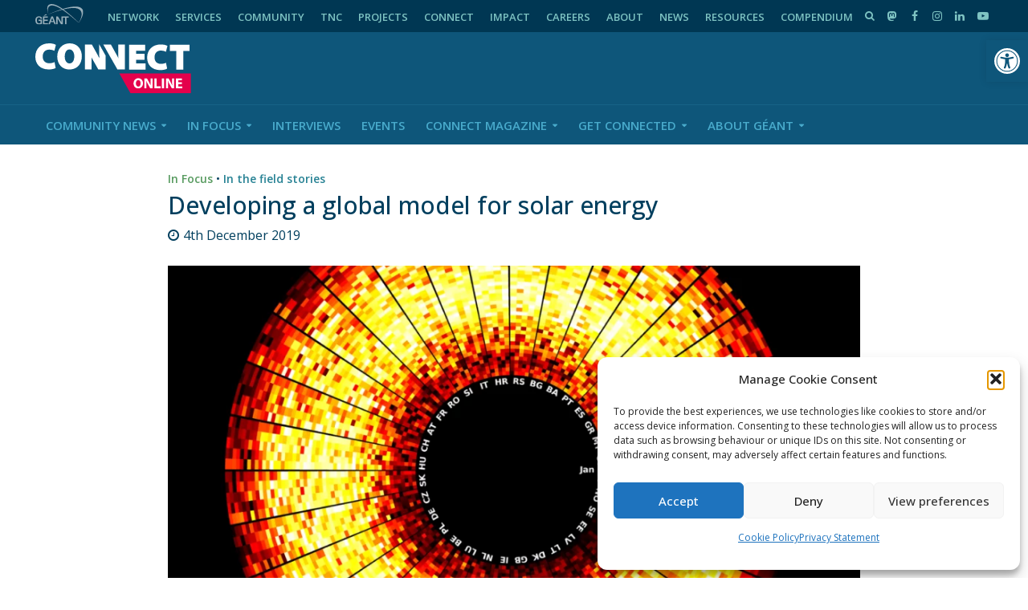

--- FILE ---
content_type: text/html; charset=UTF-8
request_url: https://connect.geant.org/2019/12/04/developing-a-global-model-for-solar-energy
body_size: 29790
content:
<!DOCTYPE html>
<html dir="ltr" >
<head>
<meta charset="UTF-8">
<meta name="viewport" content="width=device-width,initial-scale=1.0">
<link rel="pingback" href="https://connect.geant.org/xmlrpc.php">
<link rel="profile" href="https://gmpg.org/xfn/11" />
<title>Developing a global model for solar energy | GÉANT CONNECT Online</title>
	<style>img:is([sizes="auto" i], [sizes^="auto," i]) { contain-intrinsic-size: 3000px 1500px }</style>
	
		<!-- All in One SEO 4.9.3 - aioseo.com -->
	<meta name="description" content="With the world’s energy production gradually moving from fossil fuels towards sustainable energy sources like wind and sun, the people designing the energy systems of the future are facing new challenges: They need to know as precisely as possible how much sun or wind to expect at any given time, in order to satisfy the" />
	<meta name="robots" content="max-image-preview:large" />
	<meta name="author" content="Arne Vollertsen"/>
	<link rel="canonical" href="https://connect.geant.org/2019/12/04/developing-a-global-model-for-solar-energy" />
	<meta name="generator" content="All in One SEO (AIOSEO) 4.9.3" />

		<!-- Global site tag (gtag.js) - Google Analytics -->
<script type="text/plain" data-service="google-analytics" data-category="statistics" async data-cmplz-src="https://www.googletagmanager.com/gtag/js?id=G-VZVZRW7F2L"></script>
<script>
 window.dataLayer = window.dataLayer || [];
 function gtag(){dataLayer.push(arguments);}
 gtag('js', new Date());

 gtag('config', 'UA-75191607-1');
 gtag('config', 'G-VZVZRW7F2L');
</script>
		<meta property="og:locale" content="en_GB" />
		<meta property="og:site_name" content="GÉANT CONNECT Online | The leading collaboration on e-infrastructure and services for research and education" />
		<meta property="og:type" content="article" />
		<meta property="og:title" content="Developing a global model for solar energy | GÉANT CONNECT Online" />
		<meta property="og:description" content="With the world’s energy production gradually moving from fossil fuels towards sustainable energy sources like wind and sun, the people designing the energy systems of the future are facing new challenges: They need to know as precisely as possible how much sun or wind to expect at any given time, in order to satisfy the" />
		<meta property="og:url" content="https://connect.geant.org/2019/12/04/developing-a-global-model-for-solar-energy" />
		<meta property="og:image" content="https://connect.geant.org/wp-content/uploads/2019/12/cover_black-1140x680.png" />
		<meta property="og:image:secure_url" content="https://connect.geant.org/wp-content/uploads/2019/12/cover_black-1140x680.png" />
		<meta property="og:image:width" content="1140" />
		<meta property="og:image:height" content="680" />
		<meta property="article:published_time" content="2019-12-04T12:17:15+00:00" />
		<meta property="article:modified_time" content="2019-12-04T16:15:25+00:00" />
		<meta property="article:publisher" content="https://www.facebook.com/GEANTcommunity/" />
		<meta name="twitter:card" content="summary_large_image" />
		<meta name="twitter:site" content="@geantnews" />
		<meta name="twitter:title" content="Developing a global model for solar energy | GÉANT CONNECT Online" />
		<meta name="twitter:description" content="With the world’s energy production gradually moving from fossil fuels towards sustainable energy sources like wind and sun, the people designing the energy systems of the future are facing new challenges: They need to know as precisely as possible how much sun or wind to expect at any given time, in order to satisfy the" />
		<meta name="twitter:creator" content="@geantnews" />
		<meta name="twitter:image" content="https://connect.geant.org/wp-content/uploads/2019/12/cover_black-1140x680.png" />
		<meta name="twitter:label1" content="Written by" />
		<meta name="twitter:data1" content="Arne Vollertsen" />
		<meta name="twitter:label2" content="Est. reading time" />
		<meta name="twitter:data2" content="1 minutes" />
		<script type="application/ld+json" class="aioseo-schema">
			{"@context":"https:\/\/schema.org","@graph":[{"@type":"Article","@id":"https:\/\/connect.geant.org\/2019\/12\/04\/developing-a-global-model-for-solar-energy#article","name":"Developing a global model for solar energy | G\u00c9ANT CONNECT Online","headline":"Developing a global model for solar energy","author":{"@id":"https:\/\/connect.geant.org\/author\/federated-user-4240#author"},"publisher":{"@id":"https:\/\/connect.geant.org\/#organization"},"image":{"@type":"ImageObject","url":"https:\/\/connect.geant.org\/wp-content\/uploads\/2019\/12\/cover_black-1140x680.png","width":1140,"height":680},"datePublished":"2019-12-04T12:17:15+00:00","dateModified":"2019-12-04T16:15:25+00:00","inLanguage":"en-GB","mainEntityOfPage":{"@id":"https:\/\/connect.geant.org\/2019\/12\/04\/developing-a-global-model-for-solar-energy#webpage"},"isPartOf":{"@id":"https:\/\/connect.geant.org\/2019\/12\/04\/developing-a-global-model-for-solar-energy#webpage"},"articleSection":"In Focus, In the field stories, Arne Vollertsen"},{"@type":"BreadcrumbList","@id":"https:\/\/connect.geant.org\/2019\/12\/04\/developing-a-global-model-for-solar-energy#breadcrumblist","itemListElement":[{"@type":"ListItem","@id":"https:\/\/connect.geant.org#listItem","position":1,"name":"Home","item":"https:\/\/connect.geant.org","nextItem":{"@type":"ListItem","@id":"https:\/\/connect.geant.org\/category\/itfs#listItem","name":"In the field stories"}},{"@type":"ListItem","@id":"https:\/\/connect.geant.org\/category\/itfs#listItem","position":2,"name":"In the field stories","item":"https:\/\/connect.geant.org\/category\/itfs","nextItem":{"@type":"ListItem","@id":"https:\/\/connect.geant.org\/2019\/12\/04\/developing-a-global-model-for-solar-energy#listItem","name":"Developing a global model for solar energy"},"previousItem":{"@type":"ListItem","@id":"https:\/\/connect.geant.org#listItem","name":"Home"}},{"@type":"ListItem","@id":"https:\/\/connect.geant.org\/2019\/12\/04\/developing-a-global-model-for-solar-energy#listItem","position":3,"name":"Developing a global model for solar energy","previousItem":{"@type":"ListItem","@id":"https:\/\/connect.geant.org\/category\/itfs#listItem","name":"In the field stories"}}]},{"@type":"Organization","@id":"https:\/\/connect.geant.org\/#organization","name":"G\u00c9ANT","description":"The leading collaboration on e-infrastructure and services for research and education","url":"https:\/\/connect.geant.org\/","telephone":"+31205304488","logo":{"@type":"ImageObject","url":"https:\/\/connect.geant.org\/wp-content\/uploads\/2022\/01\/connect_online_logo.svg","@id":"https:\/\/connect.geant.org\/2019\/12\/04\/developing-a-global-model-for-solar-energy\/#organizationLogo","width":194,"height":63,"caption":"G\u00c9ANT CONNECT Online logo"},"image":{"@id":"https:\/\/connect.geant.org\/2019\/12\/04\/developing-a-global-model-for-solar-energy\/#organizationLogo"},"sameAs":["https:\/\/www.facebook.com\/GEANTcommunity\/","https:\/\/twitter.com\/geantnews","https:\/\/www.instagram.com\/geant_community","https:\/\/www.youtube.com\/user\/GEANTtv","https:\/\/www.linkedin.com\/company\/geantnetworks","https:\/\/soundcloud.com\/geant-sounds","https:\/\/en.wikipedia.org\/wiki\/G\u00c9ANT"]},{"@type":"Person","@id":"https:\/\/connect.geant.org\/author\/federated-user-4240#author","url":"https:\/\/connect.geant.org\/author\/federated-user-4240","name":"Arne Vollertsen","image":{"@type":"ImageObject","@id":"https:\/\/connect.geant.org\/2019\/12\/04\/developing-a-global-model-for-solar-energy#authorImage","url":"https:\/\/connect.geant.org\/wp-content\/uploads\/2019\/10\/AV-200x300.jpg","width":96,"height":96,"caption":"Arne Vollertsen"}},{"@type":"WebPage","@id":"https:\/\/connect.geant.org\/2019\/12\/04\/developing-a-global-model-for-solar-energy#webpage","url":"https:\/\/connect.geant.org\/2019\/12\/04\/developing-a-global-model-for-solar-energy","name":"Developing a global model for solar energy | G\u00c9ANT CONNECT Online","description":"With the world\u2019s energy production gradually moving from fossil fuels towards sustainable energy sources like wind and sun, the people designing the energy systems of the future are facing new challenges: They need to know as precisely as possible how much sun or wind to expect at any given time, in order to satisfy the","inLanguage":"en-GB","isPartOf":{"@id":"https:\/\/connect.geant.org\/#website"},"breadcrumb":{"@id":"https:\/\/connect.geant.org\/2019\/12\/04\/developing-a-global-model-for-solar-energy#breadcrumblist"},"author":{"@id":"https:\/\/connect.geant.org\/author\/federated-user-4240#author"},"creator":{"@id":"https:\/\/connect.geant.org\/author\/federated-user-4240#author"},"image":{"@type":"ImageObject","url":"https:\/\/connect.geant.org\/wp-content\/uploads\/2019\/12\/cover_black-1140x680.png","@id":"https:\/\/connect.geant.org\/2019\/12\/04\/developing-a-global-model-for-solar-energy\/#mainImage","width":1140,"height":680},"primaryImageOfPage":{"@id":"https:\/\/connect.geant.org\/2019\/12\/04\/developing-a-global-model-for-solar-energy#mainImage"},"datePublished":"2019-12-04T12:17:15+00:00","dateModified":"2019-12-04T16:15:25+00:00"},{"@type":"WebSite","@id":"https:\/\/connect.geant.org\/#website","url":"https:\/\/connect.geant.org\/","name":"G\u00c9ANT CONNECT Online","description":"The leading collaboration on e-infrastructure and services for research and education","inLanguage":"en-GB","publisher":{"@id":"https:\/\/connect.geant.org\/#organization"}}]}
		</script>
		<!-- All in One SEO -->


<!-- Google Tag Manager for WordPress by gtm4wp.com -->
<script data-cfasync="false" data-pagespeed-no-defer>
	var gtm4wp_datalayer_name = "dataLayer";
	var dataLayer = dataLayer || [];
</script>
<!-- End Google Tag Manager for WordPress by gtm4wp.com --><link rel='dns-prefetch' href='//apis.google.com' />
<link rel='dns-prefetch' href='//use.fontawesome.com' />
<link rel='dns-prefetch' href='//fonts.googleapis.com' />
<link rel="alternate" type="application/rss+xml" title="GÉANT CONNECT Online &raquo; Feed" href="https://connect.geant.org/feed" />
<link rel="alternate" type="application/rss+xml" title="GÉANT CONNECT Online &raquo; Comments Feed" href="https://connect.geant.org/comments/feed" />
<link rel="alternate" type="application/rss+xml" title="GÉANT CONNECT Online &raquo; Developing a global model for solar energy Comments Feed" href="https://connect.geant.org/2019/12/04/developing-a-global-model-for-solar-energy/feed" />
<script type="text/javascript">
/* <![CDATA[ */
window._wpemojiSettings = {"baseUrl":"https:\/\/s.w.org\/images\/core\/emoji\/16.0.1\/72x72\/","ext":".png","svgUrl":"https:\/\/s.w.org\/images\/core\/emoji\/16.0.1\/svg\/","svgExt":".svg","source":{"concatemoji":"https:\/\/connect.geant.org\/wp-includes\/js\/wp-emoji-release.min.js?ver=6.8.3"}};
/*! This file is auto-generated */
!function(s,n){var o,i,e;function c(e){try{var t={supportTests:e,timestamp:(new Date).valueOf()};sessionStorage.setItem(o,JSON.stringify(t))}catch(e){}}function p(e,t,n){e.clearRect(0,0,e.canvas.width,e.canvas.height),e.fillText(t,0,0);var t=new Uint32Array(e.getImageData(0,0,e.canvas.width,e.canvas.height).data),a=(e.clearRect(0,0,e.canvas.width,e.canvas.height),e.fillText(n,0,0),new Uint32Array(e.getImageData(0,0,e.canvas.width,e.canvas.height).data));return t.every(function(e,t){return e===a[t]})}function u(e,t){e.clearRect(0,0,e.canvas.width,e.canvas.height),e.fillText(t,0,0);for(var n=e.getImageData(16,16,1,1),a=0;a<n.data.length;a++)if(0!==n.data[a])return!1;return!0}function f(e,t,n,a){switch(t){case"flag":return n(e,"\ud83c\udff3\ufe0f\u200d\u26a7\ufe0f","\ud83c\udff3\ufe0f\u200b\u26a7\ufe0f")?!1:!n(e,"\ud83c\udde8\ud83c\uddf6","\ud83c\udde8\u200b\ud83c\uddf6")&&!n(e,"\ud83c\udff4\udb40\udc67\udb40\udc62\udb40\udc65\udb40\udc6e\udb40\udc67\udb40\udc7f","\ud83c\udff4\u200b\udb40\udc67\u200b\udb40\udc62\u200b\udb40\udc65\u200b\udb40\udc6e\u200b\udb40\udc67\u200b\udb40\udc7f");case"emoji":return!a(e,"\ud83e\udedf")}return!1}function g(e,t,n,a){var r="undefined"!=typeof WorkerGlobalScope&&self instanceof WorkerGlobalScope?new OffscreenCanvas(300,150):s.createElement("canvas"),o=r.getContext("2d",{willReadFrequently:!0}),i=(o.textBaseline="top",o.font="600 32px Arial",{});return e.forEach(function(e){i[e]=t(o,e,n,a)}),i}function t(e){var t=s.createElement("script");t.src=e,t.defer=!0,s.head.appendChild(t)}"undefined"!=typeof Promise&&(o="wpEmojiSettingsSupports",i=["flag","emoji"],n.supports={everything:!0,everythingExceptFlag:!0},e=new Promise(function(e){s.addEventListener("DOMContentLoaded",e,{once:!0})}),new Promise(function(t){var n=function(){try{var e=JSON.parse(sessionStorage.getItem(o));if("object"==typeof e&&"number"==typeof e.timestamp&&(new Date).valueOf()<e.timestamp+604800&&"object"==typeof e.supportTests)return e.supportTests}catch(e){}return null}();if(!n){if("undefined"!=typeof Worker&&"undefined"!=typeof OffscreenCanvas&&"undefined"!=typeof URL&&URL.createObjectURL&&"undefined"!=typeof Blob)try{var e="postMessage("+g.toString()+"("+[JSON.stringify(i),f.toString(),p.toString(),u.toString()].join(",")+"));",a=new Blob([e],{type:"text/javascript"}),r=new Worker(URL.createObjectURL(a),{name:"wpTestEmojiSupports"});return void(r.onmessage=function(e){c(n=e.data),r.terminate(),t(n)})}catch(e){}c(n=g(i,f,p,u))}t(n)}).then(function(e){for(var t in e)n.supports[t]=e[t],n.supports.everything=n.supports.everything&&n.supports[t],"flag"!==t&&(n.supports.everythingExceptFlag=n.supports.everythingExceptFlag&&n.supports[t]);n.supports.everythingExceptFlag=n.supports.everythingExceptFlag&&!n.supports.flag,n.DOMReady=!1,n.readyCallback=function(){n.DOMReady=!0}}).then(function(){return e}).then(function(){var e;n.supports.everything||(n.readyCallback(),(e=n.source||{}).concatemoji?t(e.concatemoji):e.wpemoji&&e.twemoji&&(t(e.twemoji),t(e.wpemoji)))}))}((window,document),window._wpemojiSettings);
/* ]]> */
</script>
<link rel='stylesheet' id='ytwd_frontend_main-css-css' href='https://connect.geant.org/wp-content/plugins/wd-youtube/css/frontend_main.css?ver=1.0.25' type='text/css' media='all' />
<link rel='stylesheet' id='ytwd_bootstrap-css-css' href='https://connect.geant.org/wp-content/plugins/wd-youtube/css/bootstrap.css?ver=1.0.25' type='text/css' media='all' />
<link rel='stylesheet' id='ytwd_font-css-css' href='https://connect.geant.org/wp-content/plugins/wd-youtube/css/font-awesome/font-awesome.css?ver=6.8.3' type='text/css' media='all' />
<style id='wp-emoji-styles-inline-css' type='text/css'>

	img.wp-smiley, img.emoji {
		display: inline !important;
		border: none !important;
		box-shadow: none !important;
		height: 1em !important;
		width: 1em !important;
		margin: 0 0.07em !important;
		vertical-align: -0.1em !important;
		background: none !important;
		padding: 0 !important;
	}
</style>
<link rel='stylesheet' id='aioseo/css/src/vue/standalone/blocks/table-of-contents/global.scss-css' href='https://connect.geant.org/wp-content/plugins/all-in-one-seo-pack/dist/Lite/assets/css/table-of-contents/global.e90f6d47.css?ver=4.9.3' type='text/css' media='all' />
<style id='co-authors-plus-coauthors-style-inline-css' type='text/css'>
.wp-block-co-authors-plus-coauthors.is-layout-flow [class*=wp-block-co-authors-plus]{display:inline}

</style>
<style id='co-authors-plus-avatar-style-inline-css' type='text/css'>
.wp-block-co-authors-plus-avatar :where(img){height:auto;max-width:100%;vertical-align:bottom}.wp-block-co-authors-plus-coauthors.is-layout-flow .wp-block-co-authors-plus-avatar :where(img){vertical-align:middle}.wp-block-co-authors-plus-avatar:is(.alignleft,.alignright){display:table}.wp-block-co-authors-plus-avatar.aligncenter{display:table;margin-inline:auto}

</style>
<style id='co-authors-plus-image-style-inline-css' type='text/css'>
.wp-block-co-authors-plus-image{margin-bottom:0}.wp-block-co-authors-plus-image :where(img){height:auto;max-width:100%;vertical-align:bottom}.wp-block-co-authors-plus-coauthors.is-layout-flow .wp-block-co-authors-plus-image :where(img){vertical-align:middle}.wp-block-co-authors-plus-image:is(.alignfull,.alignwide) :where(img){width:100%}.wp-block-co-authors-plus-image:is(.alignleft,.alignright){display:table}.wp-block-co-authors-plus-image.aligncenter{display:table;margin-inline:auto}

</style>
<link rel='stylesheet' id='contact-form-7-css' href='https://connect.geant.org/wp-content/plugins/contact-form-7/includes/css/styles.css?ver=6.1.4' type='text/css' media='all' />
<link rel='stylesheet' id='geant-mastodon-feed-style-css' href='https://connect.geant.org/wp-content/plugins/geant-mastodon-feed/lib/mastodon-embed-feed-timeline-master/src/mastodon-timeline.css?ver=6.8.3' type='text/css' media='all' />
<link rel='stylesheet' id='mks_shortcodes_simple_line_icons-css' href='https://connect.geant.org/wp-content/plugins/meks-flexible-shortcodes/css/simple-line/simple-line-icons.css?ver=1.3.8' type='text/css' media='screen' />
<link rel='stylesheet' id='mks_shortcodes_css-css' href='https://connect.geant.org/wp-content/plugins/meks-flexible-shortcodes/css/style.css?ver=1.3.8' type='text/css' media='screen' />
<link rel='stylesheet' id='Read More WP-public-css-css' href='https://connect.geant.org/wp-content/plugins/read-more-wp/public/css/read-more-wp-public.css?ver=1.1.6' type='text/css' media='all' />
<link rel='stylesheet' id='rfw-style-css' href='https://connect.geant.org/wp-content/plugins/rss-feed-widget/css/style.css?ver=2026010619' type='text/css' media='all' />
<link rel='stylesheet' id='usp_style-css' href='https://connect.geant.org/wp-content/plugins/user-submitted-posts/resources/usp.css?ver=20260110' type='text/css' media='all' />
<link rel='stylesheet' id='wpsr_main_css-css' href='https://connect.geant.org/wp-content/plugins/wp-socializer/public/css/wpsr.min.css?ver=7.9' type='text/css' media='all' />
<link rel='stylesheet' id='wpsr_fa_icons-css' href='https://use.fontawesome.com/releases/v6.7.2/css/all.css?ver=7.9' type='text/css' media='all' />
<link rel='stylesheet' id='ppress-frontend-css' href='https://connect.geant.org/wp-content/plugins/wp-user-avatar/assets/css/frontend.min.css?ver=4.16.8' type='text/css' media='all' />
<link rel='stylesheet' id='ppress-flatpickr-css' href='https://connect.geant.org/wp-content/plugins/wp-user-avatar/assets/flatpickr/flatpickr.min.css?ver=4.16.8' type='text/css' media='all' />
<link rel='stylesheet' id='ppress-select2-css' href='https://connect.geant.org/wp-content/plugins/wp-user-avatar/assets/select2/select2.min.css?ver=6.8.3' type='text/css' media='all' />
<link rel='stylesheet' id='cmplz-general-css' href='https://connect.geant.org/wp-content/plugins/complianz-gdpr/assets/css/cookieblocker.min.css?ver=1764289683' type='text/css' media='all' />
<link rel='stylesheet' id='pojo-a11y-css' href='https://connect.geant.org/wp-content/plugins/pojo-accessibility/modules/legacy/assets/css/style.min.css?ver=1.0.0' type='text/css' media='all' />
<link rel='stylesheet' id='herald-fonts-css' href='https://fonts.googleapis.com/css?family=Open+Sans%3A400%2C500%2C600&#038;subset=latin&#038;ver=2.6.2' type='text/css' media='all' />
<link rel='stylesheet' id='herald-main-css' href='https://connect.geant.org/wp-content/themes/herald/assets/css/min.css?ver=2.6.2' type='text/css' media='all' />
<style id='herald-main-inline-css' type='text/css'>
h1, .h1, .herald-no-sid .herald-posts .h2{ font-size: 3.0rem; }h2, .h2, .herald-no-sid .herald-posts .h3{ font-size: 2.5rem; }h3, .h3, .herald-no-sid .herald-posts .h4 { font-size: 2.0rem; }h4, .h4, .herald-no-sid .herald-posts .h5 { font-size: 1.8rem; }h5, .h5, .herald-no-sid .herald-posts .h6 { font-size: 1.5rem; }h6, .h6, .herald-no-sid .herald-posts .h7 { font-size: 1.6rem; }.h7 {font-size: 1.4rem;}.herald-entry-content, .herald-sidebar{font-size: 1.5rem;}.entry-content .entry-headline{font-size: 1.4rem;}body{font-size: 1.5rem;}.widget{font-size: 1.5rem;}.herald-menu{font-size: 1.5rem;}.herald-mod-title .herald-mod-h, .herald-sidebar .widget-title{font-size: 1.5rem;}.entry-meta .meta-item, .entry-meta a, .entry-meta span{font-size: 1.6rem;}.entry-meta.meta-small .meta-item, .entry-meta.meta-small a, .entry-meta.meta-small span{font-size: 1.3rem;}.herald-site-header .header-top,.header-top .herald-in-popup,.header-top .herald-menu ul {background: #003753;color: #7fc4c3;}.header-top a {color: #7fc4c3;}.header-top a:hover,.header-top .herald-menu li:hover > a{color: #ffffff;}.header-top .herald-menu-popup:hover > span,.header-top .herald-menu-popup-search span:hover,.header-top .herald-menu-popup-search.herald-search-active{color: #ffffff;}#wp-calendar tbody td a{background: #4184db;color:#FFF;}.header-top .herald-login #loginform label,.header-top .herald-login p,.header-top a.btn-logout {color: #ffffff;}.header-top .herald-login #loginform input {color: #003753;}.header-top .herald-login .herald-registration-link:after {background: rgba(255,255,255,0.25);}.header-top .herald-login #loginform input[type=submit],.header-top .herald-in-popup .btn-logout {background-color: #ffffff;color: #003753;}.header-top a.btn-logout:hover{color: #003753;}.header-middle{background-color: #0e567a;color: #ffffff;}.header-middle a{color: #ffffff;}.header-middle.herald-header-wraper,.header-middle .col-lg-12{height: 90px;}.header-middle .site-title img{max-height: 90px;}.header-middle .sub-menu{background-color: #ffffff;}.header-middle .sub-menu a,.header-middle .herald-search-submit:hover,.header-middle li.herald-mega-menu .col-lg-3 a:hover,.header-middle li.herald-mega-menu .col-lg-3 a:hover:after{color: #ffffff;}.header-middle .herald-menu li:hover > a,.header-middle .herald-menu-popup-search:hover > span,.header-middle .herald-cart-icon:hover > a{color: #ffffff;background-color: #ffffff;}.header-middle .current-menu-parent a,.header-middle .current-menu-ancestor a,.header-middle .current_page_item > a,.header-middle .current-menu-item > a{background-color: rgba(255,255,255,0.2); }.header-middle .sub-menu > li > a,.header-middle .herald-search-submit,.header-middle li.herald-mega-menu .col-lg-3 a{color: rgba(255,255,255,0.7); }.header-middle .sub-menu > li:hover > a{color: #ffffff; }.header-middle .herald-in-popup{background-color: #ffffff;}.header-middle .herald-menu-popup a{color: #ffffff;}.header-middle .herald-in-popup{background-color: #ffffff;}.header-middle .herald-search-input{color: #ffffff;}.header-middle .herald-menu-popup a{color: #ffffff;}.header-middle .herald-menu-popup > span,.header-middle .herald-search-active > span{color: #ffffff;}.header-middle .herald-menu-popup:hover > span,.header-middle .herald-search-active > span{background-color: #ffffff;color: #ffffff;}.header-middle .herald-login #loginform label,.header-middle .herald-login #loginform input,.header-middle .herald-login p,.header-middle a.btn-logout,.header-middle .herald-login .herald-registration-link:hover,.header-middle .herald-login .herald-lost-password-link:hover {color: #ffffff;}.header-middle .herald-login .herald-registration-link:after {background: rgba(255,255,255,0.15);}.header-middle .herald-login a,.header-middle .herald-username a {color: #ffffff;}.header-middle .herald-login a:hover,.header-middle .herald-login .herald-registration-link,.header-middle .herald-login .herald-lost-password-link {color: #0e567a;}.header-middle .herald-login #loginform input[type=submit],.header-middle .herald-in-popup .btn-logout {background-color: #0e567a;color: #ffffff;}.header-middle a.btn-logout:hover{color: #ffffff;}.header-bottom{background: #0e567a;color: #49abcc;}.header-bottom a,.header-bottom .herald-site-header .herald-search-submit{color: #49abcc;}.header-bottom a:hover{color: #ffffff;}.header-bottom a:hover,.header-bottom .herald-menu li:hover > a,.header-bottom li.herald-mega-menu .col-lg-3 a:hover:after{color: #ffffff;}.header-bottom .herald-menu li:hover > a,.header-bottom .herald-menu-popup-search:hover > span,.header-bottom .herald-cart-icon:hover > a {color: #ffffff;background-color: #49abcc;}.header-bottom .current-menu-parent a,.header-bottom .current-menu-ancestor a,.header-bottom .current_page_item > a,.header-bottom .current-menu-item > a {background-color: rgba(73,171,204,0.2); }.header-bottom .sub-menu{background-color: #49abcc;}.header-bottom .herald-menu li.herald-mega-menu .col-lg-3 a,.header-bottom .sub-menu > li > a,.header-bottom .herald-search-submit{color: rgba(255,255,255,0.7); }.header-bottom .herald-menu li.herald-mega-menu .col-lg-3 a:hover,.header-bottom .sub-menu > li:hover > a{color: #ffffff; }.header-bottom .sub-menu > li > a,.header-bottom .herald-search-submit{color: rgba(255,255,255,0.7); }.header-bottom .sub-menu > li:hover > a{color: #ffffff; }.header-bottom .herald-in-popup {background-color: #49abcc;}.header-bottom .herald-menu-popup a {color: #ffffff;}.header-bottom .herald-in-popup,.header-bottom .herald-search-input {background-color: #49abcc;}.header-bottom .herald-menu-popup a,.header-bottom .herald-search-input{color: #ffffff;}.header-bottom .herald-menu-popup > span,.header-bottom .herald-search-active > span{color: #49abcc;}.header-bottom .herald-menu-popup:hover > span,.header-bottom .herald-search-active > span{background-color: #49abcc;color: #ffffff;}.header-bottom .herald-login #loginform label,.header-bottom .herald-login #loginform input,.header-bottom .herald-login p,.header-bottom a.btn-logout,.header-bottom .herald-login .herald-registration-link:hover,.header-bottom .herald-login .herald-lost-password-link:hover,.herald-responsive-header .herald-login #loginform label,.herald-responsive-header .herald-login #loginform input,.herald-responsive-header .herald-login p,.herald-responsive-header a.btn-logout,.herald-responsive-header .herald-login .herald-registration-link:hover,.herald-responsive-header .herald-login .herald-lost-password-link:hover {color: #ffffff;}.header-bottom .herald-login .herald-registration-link:after,.herald-responsive-header .herald-login .herald-registration-link:after {background: rgba(255,255,255,0.15);}.header-bottom .herald-login a,.herald-responsive-header .herald-login a {color: #ffffff;}.header-bottom .herald-login a:hover,.header-bottom .herald-login .herald-registration-link,.header-bottom .herald-login .herald-lost-password-link,.herald-responsive-header .herald-login a:hover,.herald-responsive-header .herald-login .herald-registration-link,.herald-responsive-header .herald-login .herald-lost-password-link {color: #0e567a;}.header-bottom .herald-login #loginform input[type=submit],.herald-responsive-header .herald-login #loginform input[type=submit],.header-bottom .herald-in-popup .btn-logout,.herald-responsive-header .herald-in-popup .btn-logout {background-color: #0e567a;color: #49abcc;}.header-bottom a.btn-logout:hover,.herald-responsive-header a.btn-logout:hover {color: #49abcc;}.herald-header-sticky{background: #0e567a;color: #4998be;}.herald-header-sticky a{color: #4998be;}.herald-header-sticky .herald-menu li:hover > a{color: #ffffff;background-color: #4998be;}.herald-header-sticky .sub-menu{background-color: #4998be;}.herald-header-sticky .sub-menu a{color: #ffffff;}.herald-header-sticky .sub-menu > li:hover > a{color: #0e567a;}.herald-header-sticky .herald-in-popup,.herald-header-sticky .herald-search-input {background-color: #4998be;}.herald-header-sticky .herald-menu-popup a{color: #ffffff;}.herald-header-sticky .herald-menu-popup > span,.herald-header-sticky .herald-search-active > span{color: #4998be;}.herald-header-sticky .herald-menu-popup:hover > span,.herald-header-sticky .herald-search-active > span{background-color: #4998be;color: #ffffff;}.herald-header-sticky .herald-search-input,.herald-header-sticky .herald-search-submit{color: #ffffff;}.herald-header-sticky .herald-menu li:hover > a,.herald-header-sticky .herald-menu-popup-search:hover > span,.herald-header-sticky .herald-cart-icon:hover a {color: #ffffff;background-color: #4998be;}.herald-header-sticky .herald-login #loginform label,.herald-header-sticky .herald-login #loginform input,.herald-header-sticky .herald-login p,.herald-header-sticky a.btn-logout,.herald-header-sticky .herald-login .herald-registration-link:hover,.herald-header-sticky .herald-login .herald-lost-password-link:hover {color: #ffffff;}.herald-header-sticky .herald-login .herald-registration-link:after {background: rgba(255,255,255,0.15);}.herald-header-sticky .herald-login a {color: #ffffff;}.herald-header-sticky .herald-login a:hover,.herald-header-sticky .herald-login .herald-registration-link,.herald-header-sticky .herald-login .herald-lost-password-link {color: #0e567a;}.herald-header-sticky .herald-login #loginform input[type=submit],.herald-header-sticky .herald-in-popup .btn-logout {background-color: #0e567a;color: #4998be;}.herald-header-sticky a.btn-logout:hover{color: #4998be;}.header-trending{background: #eeeeee;color: #666666;}.header-trending a{color: #666666;}.header-trending a:hover{color: #111111;}.header-bottom{ border-top: 1px solid rgba(73,171,204,0.15);}body { background-color: #ffffff;color: #003f5e;font-family: 'Open Sans';font-weight: 400;}.herald-site-content{background-color:#ffffff;}h1, h2, h3, h4, h5, h6,.h1, .h2, .h3, .h4, .h5, .h6, .h7,.wp-block-cover .wp-block-cover-image-text, .wp-block-cover .wp-block-cover-text, .wp-block-cover h2, .wp-block-cover-image .wp-block-cover-image-text, .wp-block-cover-image .wp-block-cover-text, .wp-block-cover-image h2{font-family: 'Open Sans';font-weight: 500;}.header-middle .herald-menu,.header-bottom .herald-menu,.herald-header-sticky .herald-menu,.herald-mobile-nav{font-family: 'Open Sans';font-weight: 600;}.herald-menu li.herald-mega-menu .herald-ovrld .meta-category a{font-family: 'Open Sans';font-weight: 400;}.herald-entry-content blockquote p{color: #4184db;}pre {background: rgba(0,63,94,0.06);border: 1px solid rgba(0,63,94,0.2);}thead {background: rgba(0,63,94,0.06);}a,.entry-title a:hover,.herald-menu .sub-menu li .meta-category a{color: #4184db;}.entry-meta-wrapper .entry-meta span:before,.entry-meta-wrapper .entry-meta a:before,.entry-meta-wrapper .entry-meta .meta-item:before,.entry-meta-wrapper .entry-meta div,li.herald-mega-menu .sub-menu .entry-title a,.entry-meta-wrapper .herald-author-twitter{color: #003f5e;}.herald-mod-title h1,.herald-mod-title h2,.herald-mod-title h4{color: #ffffff;}.herald-mod-head:after,.herald-mod-title .herald-color,.widget-title:after,.widget-title span{color: #ffffff;background-color: #003f5e;}.herald-mod-title .herald-color a{color: #ffffff;}.herald-ovrld .meta-category a,.herald-fa-wrapper .meta-category a{background-color: #4184db;}.meta-tags a,.widget_tag_cloud a,.herald-share-meta:after,.wp-block-tag-cloud a{background: rgba(0,63,94,0.1);}h1, h2, h3, h4, h5, h6,.entry-title a {color: #003f5e;}.herald-pagination .page-numbers,.herald-mod-subnav a,.herald-mod-actions a,.herald-slider-controls div,.meta-tags a,.widget.widget_tag_cloud a,.herald-sidebar .mks_autor_link_wrap a,.herald-sidebar .meks-instagram-follow-link a,.mks_themeforest_widget .mks_read_more a,.herald-read-more,.wp-block-tag-cloud a{color: #003f5e;}.widget.widget_tag_cloud a:hover,.entry-content .meta-tags a:hover,.wp-block-tag-cloud a:hover{background-color: #4184db;color: #FFF;}.herald-pagination .prev.page-numbers,.herald-pagination .next.page-numbers,.herald-pagination .prev.page-numbers:hover,.herald-pagination .next.page-numbers:hover,.herald-pagination .page-numbers.current,.herald-pagination .page-numbers.current:hover,.herald-next a,.herald-pagination .herald-next a:hover,.herald-prev a,.herald-pagination .herald-prev a:hover,.herald-load-more a,.herald-load-more a:hover,.entry-content .herald-search-submit,.herald-mod-desc .herald-search-submit,.wpcf7-submit,body div.wpforms-container-full .wpforms-form input[type=submit], body div.wpforms-container-full .wpforms-form button[type=submit], body div.wpforms-container-full .wpforms-form .wpforms-page-button {background-color:#4184db;color: #FFF;}.herald-pagination .page-numbers:hover{background-color: rgba(0,63,94,0.1);}.widget a,.recentcomments a,.widget a:hover,.herald-sticky-next a:hover,.herald-sticky-prev a:hover,.herald-mod-subnav a:hover,.herald-mod-actions a:hover,.herald-slider-controls div:hover,.meta-tags a:hover,.widget_tag_cloud a:hover,.mks_autor_link_wrap a:hover,.meks-instagram-follow-link a:hover,.mks_themeforest_widget .mks_read_more a:hover,.herald-read-more:hover,.widget .entry-title a:hover,li.herald-mega-menu .sub-menu .entry-title a:hover,.entry-meta-wrapper .meta-item:hover a,.entry-meta-wrapper .meta-item:hover a:before,.entry-meta-wrapper .herald-share:hover > span,.entry-meta-wrapper .herald-author-name:hover,.entry-meta-wrapper .herald-author-twitter:hover,.entry-meta-wrapper .herald-author-twitter:hover:before{color:#4184db;}.widget ul li a,.widget .entry-title a,.herald-author-name,.entry-meta-wrapper .meta-item,.entry-meta-wrapper .meta-item span,.entry-meta-wrapper .meta-item a,.herald-mod-actions a{color: #003f5e;}.widget li:before{background: rgba(0,63,94,0.3);}.widget_categories .count{background: #4184db;color: #FFF;}input[type="submit"],button[type="submit"],body div.wpforms-container-full .wpforms-form input[type=submit]:hover, body div.wpforms-container-full .wpforms-form button[type=submit]:hover, body div.wpforms-container-full .wpforms-form .wpforms-page-button:hover,.spinner > div{background-color: #4184db;}.herald-mod-actions a:hover,.comment-body .edit-link a,.herald-breadcrumbs a:hover{color:#4184db;}.herald-header-wraper .herald-soc-nav a:hover,.meta-tags span,li.herald-mega-menu .herald-ovrld .entry-title a,li.herald-mega-menu .herald-ovrld .entry-title a:hover,.herald-ovrld .entry-meta .herald-reviews i:before{color: #FFF;}.entry-meta .meta-item, .entry-meta span, .entry-meta a,.meta-category span,.post-date,.recentcomments,.rss-date,.comment-metadata a,.entry-meta a:hover,.herald-menu li.herald-mega-menu .col-lg-3 a:after,.herald-breadcrumbs,.herald-breadcrumbs a,.entry-meta .herald-reviews i:before{color: #003f5e;}.herald-lay-a .herald-lay-over{background: #ffffff;}.herald-pagination a:hover,input[type="submit"]:hover,button[type="submit"]:hover,.entry-content .herald-search-submit:hover,.wpcf7-submit:hover,.herald-fa-wrapper .meta-category a:hover,.herald-ovrld .meta-category a:hover,.herald-mod-desc .herald-search-submit:hover,.herald-single-sticky .herald-share .meks_ess a:hover,body div.wpforms-container-full .wpforms-form input[type=submit]:hover, body div.wpforms-container-full .wpforms-form button[type=submit]:hover, body div.wpforms-container-full .wpforms-form .wpforms-page-button:hover{cursor: pointer;text-decoration: none;background-image: -moz-linear-gradient(left,rgba(0,0,0,0.1) 0%,rgba(0,0,0,0.1) 100%);background-image: -webkit-gradient(linear,left top,right top,color-stop(0%,rgba(0,0,0,0.1)),color-stop(100%,rgba(0,0,0,0.1)));background-image: -webkit-linear-gradient(left,rgba(0,0,0,0.1) 0%,rgba(0,0,0,0.1) 100%);background-image: -o-linear-gradient(left,rgba(0,0,0,0.1) 0%,rgba(0,0,0,0.1) 100%);background-image: -ms-linear-gradient(left,rgba(0,0,0,0.1) 0%,rgba(0,0,0,0.1) 100%);background-image: linear-gradient(to right,rgba(0,0,0,0.1) 0%,rgba(0,0,0,0.1) 100%);}.herald-sticky-next a,.herald-sticky-prev a{color: #003f5e;}.herald-sticky-prev a:before,.herald-sticky-next a:before,.herald-comment-action,.meta-tags span,.herald-entry-content .herald-link-pages a{background: #003f5e;}.herald-sticky-prev a:hover:before,.herald-sticky-next a:hover:before,.herald-comment-action:hover,div.mejs-controls .mejs-time-rail .mejs-time-current,.herald-entry-content .herald-link-pages a:hover{background: #4184db;} .herald-site-footer{background: #003f5e;color: #8b9aa0;}.herald-site-footer .widget-title span{color: #8b9aa0;background: transparent;}.herald-site-footer .widget-title:before{background:#8b9aa0;}.herald-site-footer .widget-title:after,.herald-site-footer .widget_tag_cloud a{background: rgba(139,154,160,0.1);}.herald-site-footer .widget li:before{background: rgba(139,154,160,0.3);}.herald-site-footer a,.herald-site-footer .widget a:hover,.herald-site-footer .widget .meta-category a,.herald-site-footer .herald-slider-controls .owl-prev:hover,.herald-site-footer .herald-slider-controls .owl-next:hover,.herald-site-footer .herald-slider-controls .herald-mod-actions:hover{color: #0288d1;}.herald-site-footer .widget a,.herald-site-footer .mks_author_widget h3{color: #8b9aa0;}.herald-site-footer .entry-meta .meta-item, .herald-site-footer .entry-meta span, .herald-site-footer .entry-meta a, .herald-site-footer .meta-category span, .herald-site-footer .post-date, .herald-site-footer .recentcomments, .herald-site-footer .rss-date, .herald-site-footer .comment-metadata a{color: #29285c;}.herald-site-footer .mks_author_widget .mks_autor_link_wrap a, .herald-site-footer.mks_read_more a, .herald-site-footer .herald-read-more,.herald-site-footer .herald-slider-controls .owl-prev, .herald-site-footer .herald-slider-controls .owl-next, .herald-site-footer .herald-mod-wrap .herald-mod-actions a{border-color: rgba(139,154,160,0.2);}.herald-site-footer .mks_author_widget .mks_autor_link_wrap a:hover, .herald-site-footer.mks_read_more a:hover, .herald-site-footer .herald-read-more:hover,.herald-site-footer .herald-slider-controls .owl-prev:hover, .herald-site-footer .herald-slider-controls .owl-next:hover, .herald-site-footer .herald-mod-wrap .herald-mod-actions a:hover{border-color: rgba(2,136,209,0.5);}.herald-site-footer .widget_search .herald-search-input{color: #003f5e;}.herald-site-footer .widget_tag_cloud a:hover{background:#0288d1;color:#FFF;}.footer-bottom a{color:#8b9aa0;}.footer-bottom a:hover,.footer-bottom .herald-copyright a{color:#0288d1;}.footer-bottom .herald-menu li:hover > a{color: #0288d1;}.footer-bottom .sub-menu{background-color: rgba(0,0,0,0.5);} .herald-pagination{border-top: 1px solid rgba(0,63,94,0.1);}.entry-content a:hover,.comment-respond a:hover,.comment-reply-link:hover{border-bottom: 2px solid #4184db;}.footer-bottom .herald-copyright a:hover{border-bottom: 2px solid #0288d1;}.herald-slider-controls .owl-prev,.herald-slider-controls .owl-next,.herald-mod-wrap .herald-mod-actions a{border: 1px solid rgba(0,63,94,0.2);}.herald-slider-controls .owl-prev:hover,.herald-slider-controls .owl-next:hover,.herald-mod-wrap .herald-mod-actions a:hover,.herald-author .herald-socials-actions .herald-mod-actions a:hover {border-color: rgba(65,132,219,0.5);}#wp-calendar thead th,#wp-calendar tbody td,#wp-calendar tbody td:last-child{border: 1px solid rgba(0,63,94,0.1);}.herald-link-pages{border-bottom: 1px solid rgba(0,63,94,0.1);}.herald-lay-h:after,.herald-site-content .herald-related .herald-lay-h:after,.herald-lay-e:after,.herald-site-content .herald-related .herald-lay-e:after,.herald-lay-j:after,.herald-site-content .herald-related .herald-lay-j:after,.herald-lay-l:after,.herald-site-content .herald-related .herald-lay-l:after {background-color: rgba(0,63,94,0.1);}.wp-block-button__link,.wp-block-search__button{background: #4184db;}.wp-block-search__button{color: #ffffff;}input[type="text"],input[type="search"],input[type="email"], input[type="url"], input[type="tel"], input[type="number"], input[type="date"], input[type="password"], select, textarea,.herald-single-sticky,td,th,table,.mks_author_widget .mks_autor_link_wrap a,.widget .meks-instagram-follow-link a,.mks_read_more a,.herald-read-more{border-color: rgba(0,63,94,0.2);}.entry-content .herald-search-input,.herald-fake-button,input[type="text"]:focus, input[type="email"]:focus, input[type="url"]:focus, input[type="tel"]:focus, input[type="number"]:focus, input[type="date"]:focus, input[type="password"]:focus, textarea:focus{border-color: rgba(0,63,94,0.3);}.mks_author_widget .mks_autor_link_wrap a:hover,.widget .meks-instagram-follow-link a:hover,.mks_read_more a:hover,.herald-read-more:hover{border-color: rgba(65,132,219,0.5);}.comment-form,.herald-gray-area,.entry-content .herald-search-form,.herald-mod-desc .herald-search-form{background-color: rgba(0,63,94,0.06);border: 1px solid rgba(0,63,94,0.15);}.herald-boxed .herald-breadcrumbs{background-color: rgba(0,63,94,0.06);}.herald-breadcrumbs{border-color: rgba(0,63,94,0.15);}.single .herald-entry-content .herald-da,.archive .herald-posts .herald-da{border-top: 1px solid rgba(0,63,94,0.15);}.archive .herald-posts .herald-da{border-bottom: 1px solid rgba(0,63,94,0.15);}li.comment .comment-body:after{background-color: rgba(0,63,94,0.06);}.herald-pf-invert .entry-title a:hover .herald-format-icon{background: #4184db;}.herald-responsive-header,.herald-mobile-nav,.herald-responsive-header .herald-menu-popup-search .fa{color: #49abcc;background: #0e567a;}.herald-responsive-header a{color: #49abcc;}.herald-mobile-nav li a{color: #49abcc;}.herald-mobile-nav li a,.herald-mobile-nav .herald-mega-menu.herald-mega-menu-classic>.sub-menu>li>a{border-bottom: 1px solid rgba(73,171,204,0.15);}.herald-mobile-nav{border-right: 1px solid rgba(73,171,204,0.15);}.herald-mobile-nav li a:hover{color: #fff;background-color: #ffffff;}.herald-menu-toggler{color: #ffffff;border-color: rgba(73,171,204,0.15);}.herald-goto-top{color: #ffffff;background-color: #003f5e;}.herald-goto-top:hover{background-color: #4184db;}.herald-responsive-header .herald-menu-popup > span,.herald-responsive-header .herald-search-active > span{color: #49abcc;}.herald-responsive-header .herald-menu-popup-search .herald-in-popup{background: #ffffff;}.herald-responsive-header .herald-search-input,.herald-responsive-header .herald-menu-popup-search .herald-search-submit{color: #003f5e;}.entry-meta-wrapper .meta-item.herald-author:hover .coauthors a {color: #003f5e}.entry-meta-wrapper .meta-item.herald-author .coauthors a:hover {color: #4184db}a.herald-cat-703 , .widget a.herald-cat-703{ color: #589b60;}.herald-mod-head.herald-cat-703:after{ background:#589b60; }.herald-mod-head.herald-cat-703 .herald-color { background:#589b60; }.herald-ovrld .meta-category a.herald-cat-703{ background-color: #589b60; color: #FFF;}.widget_categories .cat-item-703 .count { background-color: #589b60;}.herald-fa-colored .herald-cat-703 .fa-post-thumbnail:before { background-color: #589b60;}.herald-fa-wrapper .meta-category .herald-cat-703 { background-color: #589b60;}.widget_categories .cat-item-703 a:hover { color: #589b60;}.herald-site-footer .widget a.herald-cat-703 { color: #589b60;}li.herald-mega-menu .sub-menu a.herald-cat-703 { color: #589b60;}a.herald-cat-75 , .widget a.herald-cat-75{ color: #d3af21;}.herald-mod-head.herald-cat-75:after{ background:#d3af21; }.herald-mod-head.herald-cat-75 .herald-color { background:#d3af21; }.herald-ovrld .meta-category a.herald-cat-75{ background-color: #d3af21; color: #FFF;}.widget_categories .cat-item-75 .count { background-color: #d3af21;}.herald-fa-colored .herald-cat-75 .fa-post-thumbnail:before { background-color: #d3af21;}.herald-fa-wrapper .meta-category .herald-cat-75 { background-color: #d3af21;}.widget_categories .cat-item-75 a:hover { color: #d3af21;}.herald-site-footer .widget a.herald-cat-75 { color: #d3af21;}li.herald-mega-menu .sub-menu a.herald-cat-75 { color: #d3af21;}a.herald-cat-707 , .widget a.herald-cat-707{ color: #003f5e;}.herald-mod-head.herald-cat-707:after{ background:#003f5e; }.herald-mod-head.herald-cat-707 .herald-color { background:#003f5e; }.herald-ovrld .meta-category a.herald-cat-707{ background-color: #003f5e; color: #FFF;}.widget_categories .cat-item-707 .count { background-color: #003f5e;}.herald-fa-colored .herald-cat-707 .fa-post-thumbnail:before { background-color: #003f5e;}.herald-fa-wrapper .meta-category .herald-cat-707 { background-color: #003f5e;}.widget_categories .cat-item-707 a:hover { color: #003f5e;}.herald-site-footer .widget a.herald-cat-707 { color: #003f5e;}li.herald-mega-menu .sub-menu a.herald-cat-707 { color: #003f5e;}a.herald-cat-704 , .widget a.herald-cat-704{ color: #568dc1;}.herald-mod-head.herald-cat-704:after{ background:#568dc1; }.herald-mod-head.herald-cat-704 .herald-color { background:#568dc1; }.herald-ovrld .meta-category a.herald-cat-704{ background-color: #568dc1; color: #FFF;}.widget_categories .cat-item-704 .count { background-color: #568dc1;}.herald-fa-colored .herald-cat-704 .fa-post-thumbnail:before { background-color: #568dc1;}.herald-fa-wrapper .meta-category .herald-cat-704 { background-color: #568dc1;}.widget_categories .cat-item-704 a:hover { color: #568dc1;}.herald-site-footer .widget a.herald-cat-704 { color: #568dc1;}li.herald-mega-menu .sub-menu a.herald-cat-704 { color: #568dc1;}a.herald-cat-143 , .widget a.herald-cat-143{ color: #278294;}.herald-mod-head.herald-cat-143:after{ background:#278294; }.herald-mod-head.herald-cat-143 .herald-color { background:#278294; }.herald-ovrld .meta-category a.herald-cat-143{ background-color: #278294; color: #FFF;}.widget_categories .cat-item-143 .count { background-color: #278294;}.herald-fa-colored .herald-cat-143 .fa-post-thumbnail:before { background-color: #278294;}.herald-fa-wrapper .meta-category .herald-cat-143 { background-color: #278294;}.widget_categories .cat-item-143 a:hover { color: #278294;}.herald-site-footer .widget a.herald-cat-143 { color: #278294;}li.herald-mega-menu .sub-menu a.herald-cat-143 { color: #278294;}a.herald-cat-709 , .widget a.herald-cat-709{ color: #003f5e;}.herald-mod-head.herald-cat-709:after{ background:#003f5e; }.herald-mod-head.herald-cat-709 .herald-color { background:#003f5e; }.herald-ovrld .meta-category a.herald-cat-709{ background-color: #003f5e; color: #FFF;}.widget_categories .cat-item-709 .count { background-color: #003f5e;}.herald-fa-colored .herald-cat-709 .fa-post-thumbnail:before { background-color: #003f5e;}.herald-fa-wrapper .meta-category .herald-cat-709 { background-color: #003f5e;}.widget_categories .cat-item-709 a:hover { color: #003f5e;}.herald-site-footer .widget a.herald-cat-709 { color: #003f5e;}li.herald-mega-menu .sub-menu a.herald-cat-709 { color: #003f5e;}a.herald-cat-1299 , .widget a.herald-cat-1299{ color: #3b81bf;}.herald-mod-head.herald-cat-1299:after{ background:#3b81bf; }.herald-mod-head.herald-cat-1299 .herald-color { background:#3b81bf; }.herald-ovrld .meta-category a.herald-cat-1299{ background-color: #3b81bf; color: #FFF;}.widget_categories .cat-item-1299 .count { background-color: #3b81bf;}.herald-fa-colored .herald-cat-1299 .fa-post-thumbnail:before { background-color: #3b81bf;}.herald-fa-wrapper .meta-category .herald-cat-1299 { background-color: #3b81bf;}.widget_categories .cat-item-1299 a:hover { color: #3b81bf;}.herald-site-footer .widget a.herald-cat-1299 { color: #3b81bf;}li.herald-mega-menu .sub-menu a.herald-cat-1299 { color: #3b81bf;}.site-title a{text-transform: none;}.site-description{text-transform: none;}.main-navigation{text-transform: uppercase;}.entry-title{text-transform: none;}.meta-category a{text-transform: none;}.herald-mod-title{text-transform: none;}.herald-sidebar .widget-title{text-transform: none;}.herald-site-footer .widget-title{text-transform: none;}.has-small-font-size{ font-size: 1.2rem;}.has-large-font-size{ font-size: 2.1rem;}.has-huge-font-size{ font-size: 2.7rem;}@media(min-width: 1025px){.has-small-font-size{ font-size: 1.2rem;}.has-normal-font-size{ font-size: 1.5rem;}.has-large-font-size{ font-size: 2.1rem;}.has-huge-font-size{ font-size: 2.7rem;}}.has-herald-acc-background-color{ background-color: #4184db;}.has-herald-acc-color{ color: #4184db;}.has-herald-meta-background-color{ background-color: #003f5e;}.has-herald-meta-color{ color: #003f5e;}.has-herald-txt-background-color{ background-color: #003f5e;}.has-herald-txt-color{ color: #003f5e;}.has-herald-bg-background-color{ background-color: #ffffff;}.has-herald-bg-color{ color: #ffffff;}.has-herald-cat-703-background-color{ background-color: #589b60;}.has-herald-cat-703-color{ color: #589b60;}.has-herald-cat-75-background-color{ background-color: #d3af21;}.has-herald-cat-75-color{ color: #d3af21;}.has-herald-cat-707-background-color{ background-color: #003f5e;}.has-herald-cat-707-color{ color: #003f5e;}.has-herald-cat-704-background-color{ background-color: #568dc1;}.has-herald-cat-704-color{ color: #568dc1;}.has-herald-cat-143-background-color{ background-color: #278294;}.has-herald-cat-143-color{ color: #278294;}.has-herald-cat-709-background-color{ background-color: #003f5e;}.has-herald-cat-709-color{ color: #003f5e;}.has-herald-cat-1299-background-color{ background-color: #3b81bf;}.has-herald-cat-1299-color{ color: #3b81bf;}.fa-post-thumbnail:before, .herald-ovrld .herald-post-thumbnail span:before, .herald-ovrld .herald-post-thumbnail a:before,.herald-ovrld:hover .herald-post-thumbnail-single span:before { opacity: 0.2; }.herald-fa-item:hover .fa-post-thumbnail:before, .herald-ovrld:hover .herald-post-thumbnail a:before, .herald-ovrld:hover .herald-post-thumbnail span:before{ opacity: 0.4; }@media only screen and (min-width: 1249px) {.herald-site-header .header-top,.header-middle,.header-bottom,.herald-header-sticky,.header-trending{ display:block !important;}.herald-responsive-header,.herald-mobile-nav{display:none !important;}.herald-mega-menu .sub-menu {display: block;}.header-mobile-da {display: none;}}
</style>
<link rel='stylesheet' id='meks-ads-widget-css' href='https://connect.geant.org/wp-content/plugins/meks-easy-ads-widget/css/style.css?ver=2.0.9' type='text/css' media='all' />
<link rel='stylesheet' id='meks_instagram-widget-styles-css' href='https://connect.geant.org/wp-content/plugins/meks-easy-instagram-widget/css/widget.css?ver=6.8.3' type='text/css' media='all' />
<link rel='stylesheet' id='meks-flickr-widget-css' href='https://connect.geant.org/wp-content/plugins/meks-simple-flickr-widget/css/style.css?ver=1.3' type='text/css' media='all' />
<link rel='stylesheet' id='meks-author-widget-css' href='https://connect.geant.org/wp-content/plugins/meks-smart-author-widget/css/style.css?ver=1.1.5' type='text/css' media='all' />
<link rel='stylesheet' id='meks-social-widget-css' href='https://connect.geant.org/wp-content/plugins/meks-smart-social-widget/css/style.css?ver=1.6.5' type='text/css' media='all' />
<link rel='stylesheet' id='meks-themeforest-widget-css' href='https://connect.geant.org/wp-content/plugins/meks-themeforest-smart-widget/css/style.css?ver=1.6' type='text/css' media='all' />
<link rel='stylesheet' id='style_login_widget-css' href='https://connect.geant.org/wp-content/plugins/miniorange-oauth-oidc-single-sign-on/resources/css/style_login_widget.css?ver=6.8.3' type='text/css' media='all' />
<link rel='stylesheet' id='meks_ess-main-css' href='https://connect.geant.org/wp-content/plugins/meks-easy-social-share/assets/css/main.css?ver=1.3' type='text/css' media='all' />
<link rel='stylesheet' id='wp_review-style-css' href='https://connect.geant.org/wp-content/plugins/wp-review/public/css/wp-review.css?ver=5.3.5' type='text/css' media='all' />
<link rel='stylesheet' id='__EPYT__style-css' href='https://connect.geant.org/wp-content/plugins/youtube-embed-plus/styles/ytprefs.min.css?ver=14.2.4' type='text/css' media='all' />
<style id='__EPYT__style-inline-css' type='text/css'>

                .epyt-gallery-thumb {
                        width: 33.333%;
                }
                
</style>
<!--n2css--><!--n2js--><script type="text/javascript" src="https://connect.geant.org/wp-includes/js/jquery/jquery.min.js?ver=3.7.1" id="jquery-core-js"></script>
<script type="text/javascript" src="https://connect.geant.org/wp-includes/js/jquery/jquery-migrate.min.js?ver=3.4.1" id="jquery-migrate-js"></script>
<script type="text/javascript" src="https://connect.geant.org/wp-content/plugins/wd-youtube/js/linkify.js?ver=6.8.3" id="ytwd_linkify-js-js"></script>
<script data-service="google-maps" data-category="marketing" type="text/plain" data-cmplz-src="https://apis.google.com/js/platform.js?ver=6.8.3" id="ytwd_platform-js-js"></script>
<script type="text/javascript" src="https://connect.geant.org/wp-content/plugins/read-more-wp/public/js/read-more-wp-public.js?ver=1.1.6" id="Read More WP-public-js-js"></script>
<script type="text/javascript" src="https://connect.geant.org/wp-content/plugins/stop-user-enumeration/frontend/js/frontend.js?ver=1.7.7" id="stop-user-enumeration-js" defer="defer" data-wp-strategy="defer"></script>
<script type="text/javascript" src="https://connect.geant.org/wp-content/plugins/user-submitted-posts/resources/jquery.cookie.js?ver=20260110" id="usp_cookie-js"></script>
<script type="text/javascript" src="https://connect.geant.org/wp-content/plugins/user-submitted-posts/resources/jquery.parsley.min.js?ver=20260110" id="usp_parsley-js"></script>
<script type="text/javascript" id="usp_core-js-before">
/* <![CDATA[ */
var usp_custom_field = "Name"; var usp_custom_field_2 = ""; var usp_custom_checkbox = "copyright_confirm"; var usp_case_sensitivity = "false"; var usp_min_images = 1; var usp_max_images = 1; var usp_parsley_error = "Incorrect response."; var usp_multiple_cats = 0; var usp_existing_tags = 0; var usp_recaptcha_disp = "hide"; var usp_recaptcha_vers = "2"; var usp_recaptcha_key = ""; var challenge_nonce = "9fb89ed62e"; var ajax_url = "https:\/\/connect.geant.org\/wp-admin\/admin-ajax.php"; 
/* ]]> */
</script>
<script type="text/javascript" src="https://connect.geant.org/wp-content/plugins/user-submitted-posts/resources/jquery.usp.core.js?ver=20260110" id="usp_core-js"></script>
<script type="text/javascript" src="https://connect.geant.org/wp-content/plugins/wp-user-avatar/assets/flatpickr/flatpickr.min.js?ver=4.16.8" id="ppress-flatpickr-js"></script>
<script type="text/javascript" src="https://connect.geant.org/wp-content/plugins/wp-user-avatar/assets/select2/select2.min.js?ver=4.16.8" id="ppress-select2-js"></script>
<script data-service="youtube" data-category="marketing" type="text/plain" id="__ytprefs__-js-extra">
/* <![CDATA[ */
var _EPYT_ = {"ajaxurl":"https:\/\/connect.geant.org\/wp-admin\/admin-ajax.php","security":"8112dbdbb3","gallery_scrolloffset":"20","eppathtoscripts":"https:\/\/connect.geant.org\/wp-content\/plugins\/youtube-embed-plus\/scripts\/","eppath":"https:\/\/connect.geant.org\/wp-content\/plugins\/youtube-embed-plus\/","epresponsiveselector":"[\"iframe.__youtube_prefs__\"]","epdovol":"1","version":"14.2.4","evselector":"iframe.__youtube_prefs__[src], iframe[src*=\"youtube.com\/embed\/\"], iframe[src*=\"youtube-nocookie.com\/embed\/\"]","ajax_compat":"","maxres_facade":"eager","ytapi_load":"light","pause_others":"","stopMobileBuffer":"1","facade_mode":"","not_live_on_channel":""};
/* ]]> */
</script>
<script type="text/javascript" src="https://connect.geant.org/wp-content/plugins/youtube-embed-plus/scripts/ytprefs.min.js?ver=14.2.4" id="__ytprefs__-js"></script>
<link rel="https://api.w.org/" href="https://connect.geant.org/wp-json/" /><link rel="alternate" title="JSON" type="application/json" href="https://connect.geant.org/wp-json/wp/v2/posts/8371" /><link rel="EditURI" type="application/rsd+xml" title="RSD" href="https://connect.geant.org/xmlrpc.php?rsd" />
<link rel='shortlink' href='https://connect.geant.org/?p=8371' />
<link rel="alternate" title="oEmbed (JSON)" type="application/json+oembed" href="https://connect.geant.org/wp-json/oembed/1.0/embed?url=https%3A%2F%2Fconnect.geant.org%2F2019%2F12%2F04%2Fdeveloping-a-global-model-for-solar-energy" />
<link rel="alternate" title="oEmbed (XML)" type="text/xml+oembed" href="https://connect.geant.org/wp-json/oembed/1.0/embed?url=https%3A%2F%2Fconnect.geant.org%2F2019%2F12%2F04%2Fdeveloping-a-global-model-for-solar-energy&#038;format=xml" />
<meta name="generator" content="Redux 4.5.10" /><style type="text/css">
			.aiovg-player {
				display: block;
				position: relative;
				border-radius: 3px;
				padding-bottom: 56.25%;
				width: 100%;
				height: 0;	
				overflow: hidden;
			}
			
			.aiovg-player iframe,
			.aiovg-player .video-js,
			.aiovg-player .plyr {
				--plyr-color-main: #00b2ff;
				position: absolute;
				inset: 0;	
				margin: 0;
				padding: 0;
				width: 100%;
				height: 100%;
			}
		</style><!-- Global site tag (gtag.js) - Google Analytics -->
<script type="text/plain" data-service="google-analytics" data-category="statistics" async data-cmplz-src="https://www.googletagmanager.com/gtag/js?id=UA-141319805-1"></script>
<script>
  window.dataLayer = window.dataLayer || [];
  function gtag(){dataLayer.push(arguments);}
  gtag('js', new Date());

  gtag('config', 'UA-141319805-1');
</script>
<meta name="google-site-verification" content="m_szklNhE4AsInBNfN-yBiepeeZ1X6JPyWN-TPPcxCM" /><script>document.createElement( "picture" );if(!window.HTMLPictureElement && document.addEventListener) {window.addEventListener("DOMContentLoaded", function() {var s = document.createElement("script");s.src = "https://connect.geant.org/wp-content/plugins/webp-express/js/picturefill.min.js";document.body.appendChild(s);});}</script>			<style>.cmplz-hidden {
					display: none !important;
				}</style>
<!-- Google Tag Manager for WordPress by gtm4wp.com -->
<!-- GTM Container placement set to automatic -->
<script data-cfasync="false" data-pagespeed-no-defer>
	var dataLayer_content = {"pagePostType":"post","pagePostType2":"single-post","pageCategory":["infocus","itfs"],"pagePostAuthor":"Arne Vollertsen"};
	dataLayer.push( dataLayer_content );
</script>
<script data-cfasync="false" data-pagespeed-no-defer>
(function(w,d,s,l,i){w[l]=w[l]||[];w[l].push({'gtm.start':
new Date().getTime(),event:'gtm.js'});var f=d.getElementsByTagName(s)[0],
j=d.createElement(s),dl=l!='dataLayer'?'&l='+l:'';j.async=true;j.src=
'//www.googletagmanager.com/gtm.js?id='+i+dl;f.parentNode.insertBefore(j,f);
})(window,document,'script','dataLayer','GTM-W64FTTMV');
</script>
<!-- End Google Tag Manager for WordPress by gtm4wp.com --><style type="text/css">
#pojo-a11y-toolbar .pojo-a11y-toolbar-toggle a{ background-color: #0e567a;	color: #ffffff;}
#pojo-a11y-toolbar .pojo-a11y-toolbar-overlay, #pojo-a11y-toolbar .pojo-a11y-toolbar-overlay ul.pojo-a11y-toolbar-items.pojo-a11y-links{ border-color: #0e567a;}
body.pojo-a11y-focusable a:focus{ outline-style: solid !important;	outline-width: 1px !important;	outline-color: #FF0000 !important;}
#pojo-a11y-toolbar{ top: 50px !important;}
#pojo-a11y-toolbar .pojo-a11y-toolbar-overlay{ background-color: #ffffff;}
#pojo-a11y-toolbar .pojo-a11y-toolbar-overlay ul.pojo-a11y-toolbar-items li.pojo-a11y-toolbar-item a, #pojo-a11y-toolbar .pojo-a11y-toolbar-overlay p.pojo-a11y-toolbar-title{ color: #333333;}
#pojo-a11y-toolbar .pojo-a11y-toolbar-overlay ul.pojo-a11y-toolbar-items li.pojo-a11y-toolbar-item a.active{ background-color: #4054b2;	color: #ffffff;}
@media (max-width: 767px) { #pojo-a11y-toolbar { top: 50px !important; } }</style>
<!-- BEGIN Clicky Analytics v2.2.4 Tracking - https://wordpress.org/plugins/clicky-analytics/ -->
<script type="text/javascript">
  var clicky_custom = clicky_custom || {};
  clicky_custom.outbound_pattern = ['/go/','/out/'];
</script>

<script async src="//static.getclicky.com/101187426.js"></script>

<!-- END Clicky Analytics v2.2.4 Tracking -->

<noscript><style>.lazyload[data-src]{display:none !important;}</style></noscript><style>.lazyload{background-image:none !important;}.lazyload:before{background-image:none !important;}</style><link rel="icon" href="https://connect.geant.org/wp-content/uploads/2022/01/connect_icon_new-65x65.png" sizes="32x32" />
<link rel="icon" href="https://connect.geant.org/wp-content/uploads/2022/01/connect_icon_new.png" sizes="192x192" />
<link rel="apple-touch-icon" href="https://connect.geant.org/wp-content/uploads/2022/01/connect_icon_new.png" />
<meta name="msapplication-TileImage" content="https://connect.geant.org/wp-content/uploads/2022/01/connect_icon_new.png" />
		<style type="text/css" id="wp-custom-css">
			.herald-no-sid .herald-fa-wrapper .meta-category a {
    font-size: 1.6rem;
}

.meta-category a, .nobold, caption, td, th {
    font-weight: 600;
}

.herald-single .col-mod-single .meta-category > span {margin: 0 0.3em}

.my-custom-herald-mod-head.herald-cat-143:after {background: #278294;}

@media (max-width: 1249px) and (min-width: 768px){
.herald-module.col-lg-3 .herald-posts .herald-lay-i, .herald-module.col-lg-4 .herald-posts .herald-lay-i, .herald-module.col-lg-6 .herald-posts .herald-lay-i {
    width: 100% !important;
    max-width: 100% !important;
	font-size: 1.6rem !important;
     }
 }


.herald-soc-nav li a[href*="mstdn."]::before {
    content: "\e902";
}

@media (max-width: 767px){
.herald-lay-i, .herald-lay-j, .herald-lay-k, .herald-lay-l, .herald-no-sid .herald-lay-i, .herald-no-sid .herald-lay-j, .herald-site-content .herald-related .herald-lay-i, .herald-site-content .herald-related .herald-lay-j, .herald-site-content .herald-related .herald-lay-k, .herald-site-content .herald-related .herald-lay-l {
    width: 100% !important;
    max-width: 100% !important;
	font-size: 1.8rem !important;
     }
 }


@media screen and (max-width: 1024px){
body .h5, body .herald-no-sid .herald-posts .h6, body h5 {
    font-size: 1.8rem;
 
     }
 }



.herald-site-footer .widget-title span {
    font-weight: 600 !important;
}


.herald-mobile-nav li a:hover {

		background-color: #003f5d !important;
	  color: #fff !important;
}


.herald-mobile-nav li a:hover {
    color: #fff;
    background-color: #003f5d;
}
.wp-caption-text { 
background-color: rgba(0,0,0,0);
}

.herald-single .entry-header {
    max-width: 900px;
}

.herald-post-thumbnail {
    position: relative;
    text-align: center;
    background-color: rgba(255,255,255);
}


.header-top .herald-menu>ul>li>a {
    font-weight: 600 !important; 
	font-size: 1.3rem !important; 
	line-height: 1.8rem !important;
}
.header-top {
    height: 40px !important;
}
#menu-item-16539{
	margin-top: -6px !important; 	
}

.yotu-playlist {
    padding-top: 0px!important;

}

.yotu-videos.yotu-preset-abnb .yotu-video-title {
    font-size: 0.99em !important;
    font-weight: 600 !important;
		line-height: 1.0rem !important;
		    color:  #4184db !important;
}


body [data-showdesc="off"] .yotu-videos h3.yotu-video-title  {
		    color:  #4184db !important;
}

.social-menu a[href*="mastodon.social"]::before { content: '\f4f6'; font-family: 'Font Awesome 5 Brands'; }

.h6{
    font-weight: 600;
}

.comment-metadata a, .fn, .fn a, .says {
    font-size: 1.4rem;
    font-weight: 800;
}


.pp-multiple-authors-boxes-wrapper.pp-multiple-authors-layout-inline.multiple-authors-target-the-content .pp-multiple-authors-boxes-li {
    padding-right: 10px;

}



		</style>
		<style id="sccss">.pp-multiple-authors-boxes-wrapper.pp-multiple-authors-layout-simple_list.multiple-authors-target-the-content .pp-multiple-authors-boxes-li {
    border-color: #fff !important;
}</style></head>

<body data-cmplz=1 class="wp-singular post-template-default single single-post postid-8371 single-format-standard wp-embed-responsive wp-theme-herald herald-v_2_6_2">



	<header id="header" class="herald-site-header">

											<div class="header-top hidden-xs hidden-sm">
	<div class="container">
		<div class="row">
			<div class="col-lg-12">
				
												<div class="hel-l">
												<nav class="secondary-navigation herald-menu">	
		<ul id="menu-logo" class="menu"><li id="menu-item-16539" class="menu-item menu-item-type-custom menu-item-object-custom menu-item-16539"><a href="https://www.geant.org"><img style="opacity: 0.6; max-width: 60px;" src="[data-uri]" data-src="/wp-content/uploads/2022/01/geantlogo.svg" decoding="async" class="lazyload" /><noscript><img style="opacity: 0.6; max-width: 60px;" src="/wp-content/uploads/2022/01/geantlogo.svg" data-eio="l" /></noscript></a></li>
</ul>	</nav>
												<nav class="secondary-navigation herald-menu">	
		<ul id="menu-secondary-menu-2" class="menu"><li id="menu-item-16531" class="menu-item menu-item-type-custom menu-item-object-custom menu-item-16531"><a href="https://network.geant.org">NETWORK</a></li>
<li id="menu-item-16532" class="menu-item menu-item-type-custom menu-item-object-custom menu-item-16532"><a href="https://geant.org/services/">SERVICES</a></li>
<li id="menu-item-16533" class="menu-item menu-item-type-custom menu-item-object-custom menu-item-16533"><a href="https://community.geant.org">COMMUNITY</a></li>
<li id="menu-item-16534" class="menu-item menu-item-type-custom menu-item-object-custom menu-item-16534"><a href="https://tnc.geant.org/">TNC</a></li>
<li id="menu-item-16535" class="menu-item menu-item-type-custom menu-item-object-custom menu-item-16535"><a href="https://geant.org/projects/">PROJECTS</a></li>
<li id="menu-item-16536" class="menu-item menu-item-type-custom menu-item-object-custom menu-item-home menu-item-16536"><a href="https://connect.geant.org">CONNECT</a></li>
<li id="menu-item-16537" class="menu-item menu-item-type-custom menu-item-object-custom menu-item-16537"><a href="https://impact.geant.org">IMPACT</a></li>
<li id="menu-item-16538" class="menu-item menu-item-type-custom menu-item-object-custom menu-item-16538"><a href="https://careers.geant.org">CAREERS</a></li>
<li id="menu-item-16600" class="menu-item menu-item-type-custom menu-item-object-custom menu-item-16600"><a href="https://about.geant.org/">ABOUT</a></li>
<li id="menu-item-17147" class="menu-item menu-item-type-custom menu-item-object-custom menu-item-17147"><a href="https://connect.geant.org/community-news">NEWS</a></li>
<li id="menu-item-18057" class="menu-item menu-item-type-custom menu-item-object-custom menu-item-18057"><a href="https://resources.geant.org/">RESOURCES</a></li>
<li id="menu-item-21630" class="menu-item menu-item-type-custom menu-item-object-custom menu-item-21630"><a href="https://compendium.geant.org/">COMPENDIUM</a></li>
</ul>	</nav>
									</div>
				
												<div class="hel-r">
											<div class="herald-menu-popup-search">
<span class="fa fa-search"></span>
	<div class="herald-in-popup">
		<form class="herald-search-form" action="https://connect.geant.org/" method="get">
	<input name="s" class="herald-search-input" type="text" value="" placeholder="Type here to search..." /><button type="submit" class="herald-search-submit"></button>
</form>	</div>
</div>													<ul id="menu-herald-social" class="herald-soc-nav"><li id="menu-item-21702" class="menu-item menu-item-type-custom menu-item-object-custom menu-item-21702"><a href="https://mstdn.social/@geant"><span class="herald-social-name">Mastodon</span></a></li>
<li id="menu-item-6597" class="menu-item menu-item-type-custom menu-item-object-custom menu-item-6597"><a target="_blank" href="https://www.facebook.com/GEANTcommunity/"><span class="herald-social-name">facebook</span></a></li>
<li id="menu-item-16523" class="menu-item menu-item-type-custom menu-item-object-custom menu-item-16523"><a target="_blank" href="https://www.instagram.com/geant_community"><span class="herald-social-name">Instagram</span></a></li>
<li id="menu-item-12570" class="menu-item menu-item-type-custom menu-item-object-custom menu-item-12570"><a target="_blank" href="https://www.linkedin.com/company/geantnetworks"><span class="herald-social-name">LinkedIn</span></a></li>
<li id="menu-item-7243" class="menu-item menu-item-type-custom menu-item-object-custom menu-item-7243"><a target="_blank" href="https://www.youtube.com/user/GEANTtv"><span class="herald-social-name">GÉANTtv</span></a></li>
</ul>									</div>
				
								
			</div>
		</div>
	</div>
</div>							<div class="header-middle herald-header-wraper hidden-xs hidden-sm">
	<div class="container">
		<div class="row">
				<div class="col-lg-12 hel-el">
				
															<div class="hel-l herald-go-hor">
													<div class="site-branding">
				<span class="site-title h1"><a href="https://connect.geant.org/" rel="home"><img class="herald-logo no-lazyload lazyload" src="[data-uri]" alt="GÉANT CONNECT Online" data-src="https://connect.geant.org/wp-content/uploads/2022/01/connect_online_logo.svg" decoding="async"><noscript><img class="herald-logo no-lazyload" src="https://connect.geant.org/wp-content/uploads/2022/01/connect_online_logo.svg" alt="GÉANT CONNECT Online" data-eio="l"></noscript></a></span>
	</div>
											</div>
					
										
													
					
				
				</div>
		</div>
		</div>
</div>							<div class="header-bottom herald-header-wraper hidden-sm hidden-xs">
	<div class="container">
		<div class="row">
				<div class="col-lg-12 hel-el">
				
															<div class="hel-l">
													<nav class="main-navigation herald-menu">	
				<ul id="menu-herald-main-main-menu" class="menu"><li id="menu-item-7092" class="menu-item menu-item-type-post_type menu-item-object-page menu-item-has-children menu-item-7092"><a href="https://connect.geant.org/community-news">Community News</a>
<ul class="sub-menu">
	<li id="menu-item-6832" class="menu-item menu-item-type-post_type menu-item-object-page menu-item-6832"><a href="https://connect.geant.org/community-programme">GÉANT Community Programme</a></ul>
<li id="menu-item-7100" class="menu-item menu-item-type-post_type menu-item-object-page menu-item-has-children menu-item-7100"><a href="https://connect.geant.org/in-focus">In Focus</a>
<ul class="sub-menu">
	<li id="menu-item-6819" class="menu-item menu-item-type-post_type menu-item-object-page menu-item-6819"><a href="https://connect.geant.org/connectivity">Connectivity</a>	<li id="menu-item-6823" class="menu-item menu-item-type-post_type menu-item-object-page menu-item-6823"><a href="https://connect.geant.org/clouds-2">Clouds</a>	<li id="menu-item-6828" class="menu-item menu-item-type-post_type menu-item-object-page menu-item-6828"><a href="https://connect.geant.org/security">Security</a>	<li id="menu-item-25747" class="menu-item menu-item-type-custom menu-item-object-custom menu-item-25747"><a href="https://security.geant.org/cybersecurity-campaign-2025/">Cybersecurity campaign</a>	<li id="menu-item-6815" class="menu-item menu-item-type-post_type menu-item-object-page menu-item-6815"><a href="https://connect.geant.org/trust-and-identity">Trust and Identity</a>	<li id="menu-item-14560" class="menu-item menu-item-type-post_type menu-item-object-page menu-item-14560"><a href="https://connect.geant.org/in-focus/openscience">Open Science</a>	<li id="menu-item-10756" class="menu-item menu-item-type-post_type menu-item-object-page menu-item-10756"><a href="https://connect.geant.org/education">Education</a>	<li id="menu-item-14548" class="menu-item menu-item-type-post_type menu-item-object-page menu-item-14548"><a href="https://connect.geant.org/in-focus/hpc">HPC</a>	<li id="menu-item-16793" class="menu-item menu-item-type-post_type menu-item-object-page menu-item-16793"><a href="https://connect.geant.org/womeninstem">Women In STEM</a>	<li id="menu-item-9156" class="menu-item menu-item-type-post_type menu-item-object-page menu-item-9156"><a href="https://connect.geant.org/itfs">In The Field stories</a>	<li id="menu-item-9881" class="menu-item menu-item-type-post_type menu-item-object-page menu-item-9881"><a href="https://connect.geant.org/press">Press Coverage</a></ul>
<li id="menu-item-7096" class="menu-item menu-item-type-post_type menu-item-object-page menu-item-7096"><a href="https://connect.geant.org/interviews">Interviews</a><li id="menu-item-6795" class="menu-item menu-item-type-post_type menu-item-object-page menu-item-6795"><a href="https://connect.geant.org/events">Events</a><li id="menu-item-23908" class="menu-item menu-item-type-custom menu-item-object-custom menu-item-has-children menu-item-23908"><a href="https://connect.geant.org/connect-magazine">CONNECT Magazine</a>
<ul class="sub-menu">
	<li id="menu-item-24848" class="menu-item menu-item-type-custom menu-item-object-custom menu-item-24848"><a href="https://connect.geant.org/connect-50">Current Edition</a>	<li id="menu-item-23910" class="menu-item menu-item-type-post_type menu-item-object-page menu-item-23910"><a href="https://connect.geant.org/connect-magazine-archive">Past Editions</a></ul>
<li id="menu-item-7240" class="menu-item menu-item-type-post_type menu-item-object-page menu-item-has-children menu-item-7240"><a href="https://connect.geant.org/get_connected">Get Connected</a>
<ul class="sub-menu">
	<li id="menu-item-7394" class="menu-item menu-item-type-post_type menu-item-object-page menu-item-7394"><a href="https://connect.geant.org/get_connected">Ways to Connect</a>	<li id="menu-item-6571" class="menu-item menu-item-type-post_type menu-item-object-page menu-item-6571"><a href="https://connect.geant.org/news-submissions">News submissions page</a>	<li id="menu-item-7635" class="menu-item menu-item-type-custom menu-item-object-custom menu-item-7635"><a href="https://connect.geant.org/wp-admin/">Login to Contribute</a>	<li id="menu-item-6784" class="menu-item menu-item-type-custom menu-item-object-custom menu-item-6784"><a href="https://eepurl.com/dspXVv">Subscribe to weekly CONNECT Newsletter</a></ul>
<li id="menu-item-6805" class="menu-item menu-item-type-custom menu-item-object-custom menu-item-has-children menu-item-6805"><a>About GÉANT</a>
<ul class="sub-menu">
	<li id="menu-item-6807" class="menu-item menu-item-type-custom menu-item-object-custom menu-item-6807"><a target="_blank" href="https://geant.org">GÉANT Main Site</a>	<li id="menu-item-6806" class="menu-item menu-item-type-custom menu-item-object-custom menu-item-6806"><a target="_blank" href="https://impact.geant.org">GEANT Impact Site</a>	<li id="menu-item-7616" class="menu-item menu-item-type-custom menu-item-object-custom menu-item-7616"><a target="_blank" href="https://resources.geant.org/publications/annual-reports/">GÉANT Annual Report</a>	<li id="menu-item-6586" class="menu-item menu-item-type-post_type menu-item-object-page menu-item-6586"><a href="https://connect.geant.org/our-partners">Our Partners</a></ul>
</ul>	</nav>											</div>
					
										
															
					
				
				</div>
		</div>
		</div>
</div>					
	</header>

			<div id="sticky-header" class="herald-header-sticky herald-header-wraper herald-slide hidden-xs hidden-sm">
	<div class="container">
		<div class="row">
				<div class="col-lg-12 hel-el">
				
															<div class="hel-l herald-go-hor">
													<div class="site-branding mini">
		<span class="site-title h1"><a href="https://connect.geant.org/" rel="home"><img class="herald-logo-mini no-lazyload lazyload" src="[data-uri]" alt="GÉANT CONNECT Online" data-src="https://connect.geant.org/wp-content/uploads/2022/01/connect_online_mini.svg" decoding="async"><noscript><img class="herald-logo-mini no-lazyload" src="https://connect.geant.org/wp-content/uploads/2022/01/connect_online_mini.svg" alt="GÉANT CONNECT Online" data-eio="l"></noscript></a></span>
</div>													<nav class="main-navigation herald-menu">	
				<ul id="menu-herald-main-main-menu-1" class="menu"><li class="menu-item menu-item-type-post_type menu-item-object-page menu-item-has-children menu-item-7092"><a href="https://connect.geant.org/community-news">Community News</a>
<ul class="sub-menu">
	<li class="menu-item menu-item-type-post_type menu-item-object-page menu-item-6832"><a href="https://connect.geant.org/community-programme">GÉANT Community Programme</a></ul>
<li class="menu-item menu-item-type-post_type menu-item-object-page menu-item-has-children menu-item-7100"><a href="https://connect.geant.org/in-focus">In Focus</a>
<ul class="sub-menu">
	<li class="menu-item menu-item-type-post_type menu-item-object-page menu-item-6819"><a href="https://connect.geant.org/connectivity">Connectivity</a>	<li class="menu-item menu-item-type-post_type menu-item-object-page menu-item-6823"><a href="https://connect.geant.org/clouds-2">Clouds</a>	<li class="menu-item menu-item-type-post_type menu-item-object-page menu-item-6828"><a href="https://connect.geant.org/security">Security</a>	<li class="menu-item menu-item-type-custom menu-item-object-custom menu-item-25747"><a href="https://security.geant.org/cybersecurity-campaign-2025/">Cybersecurity campaign</a>	<li class="menu-item menu-item-type-post_type menu-item-object-page menu-item-6815"><a href="https://connect.geant.org/trust-and-identity">Trust and Identity</a>	<li class="menu-item menu-item-type-post_type menu-item-object-page menu-item-14560"><a href="https://connect.geant.org/in-focus/openscience">Open Science</a>	<li class="menu-item menu-item-type-post_type menu-item-object-page menu-item-10756"><a href="https://connect.geant.org/education">Education</a>	<li class="menu-item menu-item-type-post_type menu-item-object-page menu-item-14548"><a href="https://connect.geant.org/in-focus/hpc">HPC</a>	<li class="menu-item menu-item-type-post_type menu-item-object-page menu-item-16793"><a href="https://connect.geant.org/womeninstem">Women In STEM</a>	<li class="menu-item menu-item-type-post_type menu-item-object-page menu-item-9156"><a href="https://connect.geant.org/itfs">In The Field stories</a>	<li class="menu-item menu-item-type-post_type menu-item-object-page menu-item-9881"><a href="https://connect.geant.org/press">Press Coverage</a></ul>
<li class="menu-item menu-item-type-post_type menu-item-object-page menu-item-7096"><a href="https://connect.geant.org/interviews">Interviews</a><li class="menu-item menu-item-type-post_type menu-item-object-page menu-item-6795"><a href="https://connect.geant.org/events">Events</a><li class="menu-item menu-item-type-custom menu-item-object-custom menu-item-has-children menu-item-23908"><a href="https://connect.geant.org/connect-magazine">CONNECT Magazine</a>
<ul class="sub-menu">
	<li class="menu-item menu-item-type-custom menu-item-object-custom menu-item-24848"><a href="https://connect.geant.org/connect-50">Current Edition</a>	<li class="menu-item menu-item-type-post_type menu-item-object-page menu-item-23910"><a href="https://connect.geant.org/connect-magazine-archive">Past Editions</a></ul>
<li class="menu-item menu-item-type-post_type menu-item-object-page menu-item-has-children menu-item-7240"><a href="https://connect.geant.org/get_connected">Get Connected</a>
<ul class="sub-menu">
	<li class="menu-item menu-item-type-post_type menu-item-object-page menu-item-7394"><a href="https://connect.geant.org/get_connected">Ways to Connect</a>	<li class="menu-item menu-item-type-post_type menu-item-object-page menu-item-6571"><a href="https://connect.geant.org/news-submissions">News submissions page</a>	<li class="menu-item menu-item-type-custom menu-item-object-custom menu-item-7635"><a href="https://connect.geant.org/wp-admin/">Login to Contribute</a>	<li class="menu-item menu-item-type-custom menu-item-object-custom menu-item-6784"><a href="https://eepurl.com/dspXVv">Subscribe to weekly CONNECT Newsletter</a></ul>
<li class="menu-item menu-item-type-custom menu-item-object-custom menu-item-has-children menu-item-6805"><a>About GÉANT</a>
<ul class="sub-menu">
	<li class="menu-item menu-item-type-custom menu-item-object-custom menu-item-6807"><a target="_blank" href="https://geant.org">GÉANT Main Site</a>	<li class="menu-item menu-item-type-custom menu-item-object-custom menu-item-6806"><a target="_blank" href="https://impact.geant.org">GEANT Impact Site</a>	<li class="menu-item menu-item-type-custom menu-item-object-custom menu-item-7616"><a target="_blank" href="https://resources.geant.org/publications/annual-reports/">GÉANT Annual Report</a>	<li class="menu-item menu-item-type-post_type menu-item-object-page menu-item-6586"><a href="https://connect.geant.org/our-partners">Our Partners</a></ul>
</ul>	</nav>											</div>
					
										
															
					
				
				</div>
		</div>
		</div>
</div>	
	<div id="herald-responsive-header" class="herald-responsive-header herald-slide hidden-lg hidden-md">
	<div class="container">
		<div class="herald-nav-toggle"><i class="fa fa-bars"></i></div>
				<div class="site-branding mini">
		<span class="site-title h1"><a href="https://connect.geant.org/" rel="home"><img class="herald-logo-mini no-lazyload lazyload" src="[data-uri]" alt="GÉANT CONNECT Online" data-src="https://connect.geant.org/wp-content/uploads/2022/01/connect_online_mini.svg" decoding="async"><noscript><img class="herald-logo-mini no-lazyload" src="https://connect.geant.org/wp-content/uploads/2022/01/connect_online_mini.svg" alt="GÉANT CONNECT Online" data-eio="l"></noscript></a></span>
</div>
												<div class="herald-menu-popup-search">
<span class="fa fa-search"></span>
	<div class="herald-in-popup">
		<form class="herald-search-form" action="https://connect.geant.org/" method="get">
	<input name="s" class="herald-search-input" type="text" value="" placeholder="Type here to search..." /><button type="submit" class="herald-search-submit"></button>
</form>	</div>
</div>					
	</div>
</div>
<div class="herald-mobile-nav herald-slide hidden-lg hidden-md">
	<ul id="menu-herald-main-main-menu-2" class="herald-mob-nav"><li class="menu-item menu-item-type-post_type menu-item-object-page menu-item-has-children menu-item-7092"><a href="https://connect.geant.org/community-news">Community News</a>
<ul class="sub-menu">
	<li class="menu-item menu-item-type-post_type menu-item-object-page menu-item-6832"><a href="https://connect.geant.org/community-programme">GÉANT Community Programme</a></ul>
<li class="menu-item menu-item-type-post_type menu-item-object-page menu-item-has-children menu-item-7100"><a href="https://connect.geant.org/in-focus">In Focus</a>
<ul class="sub-menu">
	<li class="menu-item menu-item-type-post_type menu-item-object-page menu-item-6819"><a href="https://connect.geant.org/connectivity">Connectivity</a>	<li class="menu-item menu-item-type-post_type menu-item-object-page menu-item-6823"><a href="https://connect.geant.org/clouds-2">Clouds</a>	<li class="menu-item menu-item-type-post_type menu-item-object-page menu-item-6828"><a href="https://connect.geant.org/security">Security</a>	<li class="menu-item menu-item-type-custom menu-item-object-custom menu-item-25747"><a href="https://security.geant.org/cybersecurity-campaign-2025/">Cybersecurity campaign</a>	<li class="menu-item menu-item-type-post_type menu-item-object-page menu-item-6815"><a href="https://connect.geant.org/trust-and-identity">Trust and Identity</a>	<li class="menu-item menu-item-type-post_type menu-item-object-page menu-item-14560"><a href="https://connect.geant.org/in-focus/openscience">Open Science</a>	<li class="menu-item menu-item-type-post_type menu-item-object-page menu-item-10756"><a href="https://connect.geant.org/education">Education</a>	<li class="menu-item menu-item-type-post_type menu-item-object-page menu-item-14548"><a href="https://connect.geant.org/in-focus/hpc">HPC</a>	<li class="menu-item menu-item-type-post_type menu-item-object-page menu-item-16793"><a href="https://connect.geant.org/womeninstem">Women In STEM</a>	<li class="menu-item menu-item-type-post_type menu-item-object-page menu-item-9156"><a href="https://connect.geant.org/itfs">In The Field stories</a>	<li class="menu-item menu-item-type-post_type menu-item-object-page menu-item-9881"><a href="https://connect.geant.org/press">Press Coverage</a></ul>
<li class="menu-item menu-item-type-post_type menu-item-object-page menu-item-7096"><a href="https://connect.geant.org/interviews">Interviews</a><li class="menu-item menu-item-type-post_type menu-item-object-page menu-item-6795"><a href="https://connect.geant.org/events">Events</a><li class="menu-item menu-item-type-custom menu-item-object-custom menu-item-has-children menu-item-23908"><a href="https://connect.geant.org/connect-magazine">CONNECT Magazine</a>
<ul class="sub-menu">
	<li class="menu-item menu-item-type-custom menu-item-object-custom menu-item-24848"><a href="https://connect.geant.org/connect-50">Current Edition</a>	<li class="menu-item menu-item-type-post_type menu-item-object-page menu-item-23910"><a href="https://connect.geant.org/connect-magazine-archive">Past Editions</a></ul>
<li class="menu-item menu-item-type-post_type menu-item-object-page menu-item-has-children menu-item-7240"><a href="https://connect.geant.org/get_connected">Get Connected</a>
<ul class="sub-menu">
	<li class="menu-item menu-item-type-post_type menu-item-object-page menu-item-7394"><a href="https://connect.geant.org/get_connected">Ways to Connect</a>	<li class="menu-item menu-item-type-post_type menu-item-object-page menu-item-6571"><a href="https://connect.geant.org/news-submissions">News submissions page</a>	<li class="menu-item menu-item-type-custom menu-item-object-custom menu-item-7635"><a href="https://connect.geant.org/wp-admin/">Login to Contribute</a>	<li class="menu-item menu-item-type-custom menu-item-object-custom menu-item-6784"><a href="https://eepurl.com/dspXVv">Subscribe to weekly CONNECT Newsletter</a></ul>
<li class="menu-item menu-item-type-custom menu-item-object-custom menu-item-has-children menu-item-6805"><a>About GÉANT</a>
<ul class="sub-menu">
	<li class="menu-item menu-item-type-custom menu-item-object-custom menu-item-6807"><a target="_blank" href="https://geant.org">GÉANT Main Site</a>	<li class="menu-item menu-item-type-custom menu-item-object-custom menu-item-6806"><a target="_blank" href="https://impact.geant.org">GEANT Impact Site</a>	<li class="menu-item menu-item-type-custom menu-item-object-custom menu-item-7616"><a target="_blank" href="https://resources.geant.org/publications/annual-reports/">GÉANT Annual Report</a>	<li class="menu-item menu-item-type-post_type menu-item-object-page menu-item-6586"><a href="https://connect.geant.org/our-partners">Our Partners</a></ul>
</ul>	
		
	
	
		
</div>	
    
	<div id="content" class="herald-site-content herald-slide">

	


<div class="herald-section container herald-no-sid">

			<article id="post-8371" class="herald-single post-8371 post type-post status-publish format-standard has-post-thumbnail hentry category-infocus category-itfs">
			<div class="row">
								
			
<div class="col-lg-9 col-md-9 col-mod-single col-mod-main">
	
	<header class="entry-header">
			<span class="meta-category"><a href="https://connect.geant.org/category/infocus" class="herald-cat-703">In Focus</a> <span>&bull;</span> <a href="https://connect.geant.org/category/itfs" class="herald-cat-143">In the field stories</a></span>
		<h1 class="entry-title h1">Developing a global model for solar energy</h1>			<div class="entry-meta entry-meta-single"><div class="meta-item herald-date"><span class="updated">4th December 2019</span></div></div>
	</header>		<div class="herald-post-thumbnail herald-post-thumbnail-single">
		<span><picture><source  sizes="(max-width: 990px) 100vw, 990px" type="image/webp" data-srcset="https://connect.geant.org/wp-content/webp-express/webp-images/uploads/2019/12/cover_black-1140x680.png.webp 1140w, https://connect.geant.org/wp-content/webp-express/webp-images/uploads/2019/12/cover_black-1140x680-300x179.png.webp 300w, https://connect.geant.org/wp-content/webp-express/webp-images/uploads/2019/12/cover_black-1140x680-768x458.png.webp 768w, https://connect.geant.org/wp-content/webp-express/webp-images/uploads/2019/12/cover_black-1140x680-600x358.png.webp 600w, https://connect.geant.org/wp-content/webp-express/webp-images/uploads/2019/12/cover_black-1140x680-945x564.png.webp 945w"><img width="990" height="591" src="[data-uri]" class="attachment-herald-lay-single size-herald-lay-single wp-post-image webpexpress-processed lazyload" alt=""   data-src="https://connect.geant.org/wp-content/uploads/2019/12/cover_black-1140x680.png" decoding="async" data-srcset="https://connect.geant.org/wp-content/uploads/2019/12/cover_black-1140x680.png 1140w, https://connect.geant.org/wp-content/uploads/2019/12/cover_black-1140x680-300x179.png 300w, https://connect.geant.org/wp-content/uploads/2019/12/cover_black-1140x680-768x458.png 768w, https://connect.geant.org/wp-content/uploads/2019/12/cover_black-1140x680-600x358.png 600w, https://connect.geant.org/wp-content/uploads/2019/12/cover_black-1140x680-945x564.png 945w" data-sizes="auto" data-eio-rwidth="1140" data-eio-rheight="680"></picture><noscript><img width="990" height="591" src="https://connect.geant.org/wp-content/uploads/2019/12/cover_black-1140x680.png" class="attachment-herald-lay-single size-herald-lay-single wp-post-image webpexpress-processed" alt="" srcset="https://connect.geant.org/wp-content/uploads/2019/12/cover_black-1140x680.png 1140w, https://connect.geant.org/wp-content/uploads/2019/12/cover_black-1140x680-300x179.png 300w, https://connect.geant.org/wp-content/uploads/2019/12/cover_black-1140x680-768x458.png 768w, https://connect.geant.org/wp-content/uploads/2019/12/cover_black-1140x680-600x358.png 600w, https://connect.geant.org/wp-content/uploads/2019/12/cover_black-1140x680-945x564.png 945w" sizes="(max-width: 990px) 100vw, 990px" data-eio="l"></noscript></span>
			</div>
	
		<div class="row">

			

	<div class="col-lg-2 col-md-2 col-sm-2 hidden-xs herald-left">

				
		<div class="entry-meta-wrapper ">

		
					<div class="entry-meta-author">					

			
									
					<div class="co-author">
						<picture><source  type="image/webp" data-srcset="https://connect.geant.org/wp-content/webp-express/webp-images/uploads/2019/10/AV-200x300.jpg.webp"><img data-del="avatar" src="[data-uri]" class="avatar pp-user-avatar avatar-80 photo  webpexpress-processed lazyload" height="80" width="80" data-src="https://connect.geant.org/wp-content/uploads/2019/10/AV-200x300.jpg" decoding="async" data-eio-rwidth="200" data-eio-rheight="300"></picture><noscript><img data-del="avatar" src="https://connect.geant.org/wp-content/uploads/2019/10/AV-200x300.jpg" class="avatar pp-user-avatar avatar-80 photo  webpexpress-processed" height="80" width="80" data-eio="l"></noscript>						<a class="herald-author-name" href="https://connect.geant.org/author/federated-user-4240">Arne Vollertsen</a>

																	
					</div> 

				
			
			</div>

		
		
						<ul class="herald-share">
		<span class="herald-share-meta"><i class="fa fa-share-alt"></i>Share This!</span>
		<div class="meta-share-wrapper">
			<div class="meks_ess square no-labels solid "><a href="#" class="meks_ess-item socicon-facebook" data-url="http://www.facebook.com/sharer/sharer.php?u=https%3A%2F%2Fconnect.geant.org%2F2019%2F12%2F04%2Fdeveloping-a-global-model-for-solar-energy&amp;t=Developing%20a%20global%20model%20for%20solar%20energy"><span>Facebook</span></a><a href="#" class="meks_ess-item socicon-linkedin" data-url="https://www.linkedin.com/cws/share?url=https%3A%2F%2Fconnect.geant.org%2F2019%2F12%2F04%2Fdeveloping-a-global-model-for-solar-energy"><span>LinkedIn</span></a></div>				 	</div>
	</ul>
		
					<div class="meta-ad"><a class="mks_button mks_button_medium rounded" href="https://geant.us5.list-manage.com/subscribe?u=e8a13b8bcd69e9795240b0743&#038;id=15bfdb05cd" target="_blank" style="color: #FFFFFF; background-color: #003f5e;" ><i class="fa fa-envelope-o"></i>Subscribe to the CONNECT Newsletter</a></div>
		
		</div>

	</div>


			<div class="col-lg-10 col-md-10 col-sm-10">
				<div class="entry-content herald-entry-content">

	
	
				
			
	<div class="wp-socializer wpsr-share-icons" data-lg-action="show" data-sm-action="show" data-sm-width="768"><div class="wpsr-si-inner"><div class="socializer sr-popup sr-fluid sr-32px sr-opacity sr-pad"><span class="sr-mastodon"><a data-id="mastodon" style="color:#ffffff;" rel="nofollow" href="https://mastodon.social/share?text=Developing%20a%20global%20model%20for%20solar%20energy-https%3A%2F%2Fconnect.geant.org%2F2019%2F12%2F04%2Fdeveloping-a-global-model-for-solar-energy" target="_blank" title="Share this on Mastodon"><i class="fab fa-mastodon"></i></a></span>
<span class="sr-facebook"><a data-id="facebook" style="color:#ffffff;" rel="nofollow" href="https://www.facebook.com/share.php?u=https%3A%2F%2Fconnect.geant.org%2F2019%2F12%2F04%2Fdeveloping-a-global-model-for-solar-energy" target="_blank" title="Share this on Facebook"><i class="fab fa-facebook-f"></i></a></span>
<span class="sr-linkedin"><a data-id="linkedin" style="color:#ffffff;" rel="nofollow" href="https://www.linkedin.com/sharing/share-offsite/?url=https%3A%2F%2Fconnect.geant.org%2F2019%2F12%2F04%2Fdeveloping-a-global-model-for-solar-energy" target="_blank" title="Add this to LinkedIn"><i class="fab fa-linkedin-in"></i></a></span>
<span class="sr-shortlink"><a data-id="shortlink" style="color:#ffffff;" rel="nofollow" href="https://connect.geant.org/?p=8371" target="_blank" title="Short link" onclick="socializer_shortlink( event, this )"><i class="fa fa-link"></i></a></span>
<span class="sr-share-menu"><a href="#" target="_blank" title="More share links" style="color:#ffffff;" data-metadata="{&quot;url&quot;:&quot;https:\/\/connect.geant.org\/2019\/12\/04\/developing-a-global-model-for-solar-energy&quot;,&quot;title&quot;:&quot;Developing a global model for solar energy&quot;,&quot;excerpt&quot;:&quot;With the world\u2019s energy production gradually moving from fossil fuels towards sustainable energy s&quot;,&quot;image&quot;:&quot;https:\/\/connect.geant.org\/wp-content\/uploads\/2019\/12\/cover_black-1140x680-600x358.png&quot;,&quot;short-url&quot;:&quot;https:\/\/connect.geant.org\/?p=8371&quot;,&quot;rss-url&quot;:&quot;https:\/\/connect.geant.org\/feed&quot;,&quot;comments-section&quot;:&quot;comments&quot;,&quot;raw-url&quot;:&quot;https:\/\/connect.geant.org\/2019\/12\/04\/developing-a-global-model-for-solar-energy&quot;,&quot;twitter-username&quot;:&quot;&quot;,&quot;fb-app-id&quot;:&quot;&quot;,&quot;fb-app-secret&quot;:&quot;&quot;}"><i class="fa fa-plus"></i></a></span></div></div></div><p>With the world’s energy production gradually moving from fossil fuels towards sustainable energy sources like wind and sun, the people designing the energy systems of the future are facing new challenges: They need to know as precisely as possible how much sun or wind to expect at any given time, in order to satisfy the energy demands of a region or a country.</p>
<p>Soon solar energy will play an equally important part in sustainable energy systems than wind energy. But to harness the full potential of solar energy you need precise models of how much energy solar panels are producing.</p>
<p>This is what Marta Victoria and Gorm B. Andresen from the university’s Department of Engineering have done. They have designed a uniquely detailed and precise model of solar energy potential on a global scale, and they are offering their data free of charge for everybody to use.</p>
<p><picture><source  type="image/webp" data-srcset="https://connect.geant.org/wp-content/webp-express/webp-images/uploads/2017/12/Logo-Primary.png.webp"><img decoding="async" class="alignnone wp-image-2100 webpexpress-processed lazyload" src="[data-uri]" alt="" width="459" height="75" data-src="https://connect.geant.org/wp-content/uploads/2017/12/Logo-Primary.png" data-eio-rwidth="612" data-eio-rheight="100"></picture><noscript><img decoding="async" class="alignnone wp-image-2100 webpexpress-processed" src="https://connect.geant.org/wp-content/uploads/2017/12/Logo-Primary.png" alt="" width="459" height="75" data-eio="l"></noscript></p>
<p>Read more about the model, how easily the data is accessible through the Zenodo repository and DeiC&#8217;s involvement on the latest <a href="https://www.inthefieldstories.net/developing-a-global-model-for-solar-energy/">In The Field blog</a>.</p>

	
	
				
				</div>			</div>

			<div id="extras" class="col-lg-12 col-md-12 col-sm-12">
						<div id="related" class="herald-related-wrapper">		
		<div class="herald-mod-wrap"><div class="herald-mod-head "><div class="herald-mod-title"><h4 class="h6 herald-mod-h herald-color">You may also like</h4></div></div></div>
		<div class="herald-related row row-eq-height">

													<article class="herald-lay-d post-26234 post type-post status-publish format-standard has-post-thumbnail hentry category-infocus category-network tag-cable-sensing tag-distributed-acoustic-sensing tag-surf">
<div class="row">
	
			<div class="col-lg-6 col-xs-6 col-sm-5">
			<div class="herald-post-thumbnail herald-format-icon-middle">
				<a href="https://connect.geant.org/2026/01/09/fibre-sensing-experiment-on-geant-network-detects-a-plane-landing-at-amsterdam-airport-schiphol" title="Fibre sensing experiment on GÉANT network detects a plane landing at Amsterdam Airport Schiphol">
					<picture><source  sizes="(max-width: 215px) 100vw, 215px" type="image/webp" data-srcset="https://connect.geant.org/wp-content/webp-express/webp-images/uploads/2026/01/plane-landing-stock-image-resized-215x120.png.webp 215w, https://connect.geant.org/wp-content/webp-express/webp-images/uploads/2026/01/plane-landing-stock-image-resized-300x168.png.webp 300w, https://connect.geant.org/wp-content/webp-express/webp-images/uploads/2026/01/plane-landing-stock-image-resized-600x338.png.webp 600w, https://connect.geant.org/wp-content/webp-express/webp-images/uploads/2026/01/plane-landing-stock-image-resized-768x432.png.webp 768w, https://connect.geant.org/wp-content/webp-express/webp-images/uploads/2026/01/plane-landing-stock-image-resized-470x264.png.webp 470w, https://connect.geant.org/wp-content/webp-express/webp-images/uploads/2026/01/plane-landing-stock-image-resized-640x360.png.webp 640w, https://connect.geant.org/wp-content/webp-express/webp-images/uploads/2026/01/plane-landing-stock-image-resized-414x232.png.webp 414w, https://connect.geant.org/wp-content/webp-express/webp-images/uploads/2026/01/plane-landing-stock-image-resized-945x532.png.webp 945w, https://connect.geant.org/wp-content/webp-express/webp-images/uploads/2026/01/plane-landing-stock-image-resized.png.webp 960w"><img width="215" height="120" src="[data-uri]" class="attachment-herald-lay-d size-herald-lay-d wp-post-image webpexpress-processed lazyload" alt="plane landing"   data-src="https://connect.geant.org/wp-content/uploads/2026/01/plane-landing-stock-image-resized-215x120.png" decoding="async" data-srcset="https://connect.geant.org/wp-content/uploads/2026/01/plane-landing-stock-image-resized-215x120.png 215w, https://connect.geant.org/wp-content/uploads/2026/01/plane-landing-stock-image-resized-300x168.png 300w, https://connect.geant.org/wp-content/uploads/2026/01/plane-landing-stock-image-resized-600x338.png 600w, https://connect.geant.org/wp-content/uploads/2026/01/plane-landing-stock-image-resized-768x432.png 768w, https://connect.geant.org/wp-content/uploads/2026/01/plane-landing-stock-image-resized-470x264.png 470w, https://connect.geant.org/wp-content/uploads/2026/01/plane-landing-stock-image-resized-640x360.png 640w, https://connect.geant.org/wp-content/uploads/2026/01/plane-landing-stock-image-resized-414x232.png 414w, https://connect.geant.org/wp-content/uploads/2026/01/plane-landing-stock-image-resized-945x532.png 945w, https://connect.geant.org/wp-content/uploads/2026/01/plane-landing-stock-image-resized.png 960w" data-sizes="auto" data-eio-rwidth="215" data-eio-rheight="120"></picture><noscript><img width="215" height="120" src="https://connect.geant.org/wp-content/uploads/2026/01/plane-landing-stock-image-resized-215x120.png" class="attachment-herald-lay-d size-herald-lay-d wp-post-image webpexpress-processed" alt="plane landing" srcset="https://connect.geant.org/wp-content/uploads/2026/01/plane-landing-stock-image-resized-215x120.png 215w, https://connect.geant.org/wp-content/uploads/2026/01/plane-landing-stock-image-resized-300x168.png 300w, https://connect.geant.org/wp-content/uploads/2026/01/plane-landing-stock-image-resized-600x338.png 600w, https://connect.geant.org/wp-content/uploads/2026/01/plane-landing-stock-image-resized-768x432.png 768w, https://connect.geant.org/wp-content/uploads/2026/01/plane-landing-stock-image-resized-470x264.png 470w, https://connect.geant.org/wp-content/uploads/2026/01/plane-landing-stock-image-resized-640x360.png 640w, https://connect.geant.org/wp-content/uploads/2026/01/plane-landing-stock-image-resized-414x232.png 414w, https://connect.geant.org/wp-content/uploads/2026/01/plane-landing-stock-image-resized-945x532.png 945w, https://connect.geant.org/wp-content/uploads/2026/01/plane-landing-stock-image-resized.png 960w" sizes="(max-width: 215px) 100vw, 215px" data-eio="l"></noscript>									</a>
			</div>
		</div>
	

	<div class="col-lg-6 col-xs-6 col-sm-7 herald-no-pad">
		<div class="entry-header">
							<span class="meta-category meta-small"><a href="https://connect.geant.org/category/infocus" class="herald-cat-703">In Focus</a> <span>&bull;</span> <a href="https://connect.geant.org/category/network" class="herald-cat-1308">Network</a></span>
			
			<h2 class="entry-title h6"><a href="https://connect.geant.org/2026/01/09/fibre-sensing-experiment-on-geant-network-detects-a-plane-landing-at-amsterdam-airport-schiphol">Fibre sensing experiment on GÉANT network detects a plane landing at Amsterdam Airport Schiphol</a></h2>
							<div class="entry-meta meta-small"><div class="meta-item herald-date"><span class="updated">6 days ago</span></div></div>
					</div>
	</div>
</div>
</article>							<article class="herald-lay-d post-26196 post type-post status-publish format-standard has-post-thumbnail hentry category-itfs tag-csc tag-inthefield tag-inthefieldstories">
<div class="row">
	
			<div class="col-lg-6 col-xs-6 col-sm-5">
			<div class="herald-post-thumbnail herald-format-icon-middle">
				<a href="https://connect.geant.org/2026/01/09/one-stop-shopping-for-finnish-education" title="One-stop shopping for Finnish education">
					<picture><source  sizes="(max-width: 215px) 100vw, 215px" type="image/webp" data-srcset="https://connect.geant.org/wp-content/webp-express/webp-images/uploads/2025/12/AdobeStock_1400116362_1280x720-215x120.jpg.webp 215w, https://connect.geant.org/wp-content/webp-express/webp-images/uploads/2025/12/AdobeStock_1400116362_1280x720-300x168.jpg.webp 300w, https://connect.geant.org/wp-content/webp-express/webp-images/uploads/2025/12/AdobeStock_1400116362_1280x720-600x338.jpg.webp 600w, https://connect.geant.org/wp-content/webp-express/webp-images/uploads/2025/12/AdobeStock_1400116362_1280x720-768x432.jpg.webp 768w, https://connect.geant.org/wp-content/webp-express/webp-images/uploads/2025/12/AdobeStock_1400116362_1280x720-990x557.jpg.webp 990w, https://connect.geant.org/wp-content/webp-express/webp-images/uploads/2025/12/AdobeStock_1400116362_1280x720-470x264.jpg.webp 470w, https://connect.geant.org/wp-content/webp-express/webp-images/uploads/2025/12/AdobeStock_1400116362_1280x720-640x360.jpg.webp 640w, https://connect.geant.org/wp-content/webp-express/webp-images/uploads/2025/12/AdobeStock_1400116362_1280x720-414x232.jpg.webp 414w, https://connect.geant.org/wp-content/webp-express/webp-images/uploads/2025/12/AdobeStock_1400116362_1280x720-945x532.jpg.webp 945w, https://connect.geant.org/wp-content/webp-express/webp-images/uploads/2025/12/AdobeStock_1400116362_1280x720.jpg.webp 1280w"><img width="215" height="120" src="[data-uri]" class="attachment-herald-lay-d size-herald-lay-d wp-post-image webpexpress-processed lazyload" alt=""   data-src="https://connect.geant.org/wp-content/uploads/2025/12/AdobeStock_1400116362_1280x720-215x120.jpg" decoding="async" data-srcset="https://connect.geant.org/wp-content/uploads/2025/12/AdobeStock_1400116362_1280x720-215x120.jpg 215w, https://connect.geant.org/wp-content/uploads/2025/12/AdobeStock_1400116362_1280x720-300x168.jpg 300w, https://connect.geant.org/wp-content/uploads/2025/12/AdobeStock_1400116362_1280x720-600x338.jpg 600w, https://connect.geant.org/wp-content/uploads/2025/12/AdobeStock_1400116362_1280x720-768x432.jpg 768w, https://connect.geant.org/wp-content/uploads/2025/12/AdobeStock_1400116362_1280x720-990x557.jpg 990w, https://connect.geant.org/wp-content/uploads/2025/12/AdobeStock_1400116362_1280x720-470x264.jpg 470w, https://connect.geant.org/wp-content/uploads/2025/12/AdobeStock_1400116362_1280x720-640x360.jpg 640w, https://connect.geant.org/wp-content/uploads/2025/12/AdobeStock_1400116362_1280x720-414x232.jpg 414w, https://connect.geant.org/wp-content/uploads/2025/12/AdobeStock_1400116362_1280x720-945x532.jpg 945w, https://connect.geant.org/wp-content/uploads/2025/12/AdobeStock_1400116362_1280x720.jpg 1280w" data-sizes="auto" data-eio-rwidth="215" data-eio-rheight="120"></picture><noscript><img width="215" height="120" src="https://connect.geant.org/wp-content/uploads/2025/12/AdobeStock_1400116362_1280x720-215x120.jpg" class="attachment-herald-lay-d size-herald-lay-d wp-post-image webpexpress-processed" alt="" srcset="https://connect.geant.org/wp-content/uploads/2025/12/AdobeStock_1400116362_1280x720-215x120.jpg 215w, https://connect.geant.org/wp-content/uploads/2025/12/AdobeStock_1400116362_1280x720-300x168.jpg 300w, https://connect.geant.org/wp-content/uploads/2025/12/AdobeStock_1400116362_1280x720-600x338.jpg 600w, https://connect.geant.org/wp-content/uploads/2025/12/AdobeStock_1400116362_1280x720-768x432.jpg 768w, https://connect.geant.org/wp-content/uploads/2025/12/AdobeStock_1400116362_1280x720-990x557.jpg 990w, https://connect.geant.org/wp-content/uploads/2025/12/AdobeStock_1400116362_1280x720-470x264.jpg 470w, https://connect.geant.org/wp-content/uploads/2025/12/AdobeStock_1400116362_1280x720-640x360.jpg 640w, https://connect.geant.org/wp-content/uploads/2025/12/AdobeStock_1400116362_1280x720-414x232.jpg 414w, https://connect.geant.org/wp-content/uploads/2025/12/AdobeStock_1400116362_1280x720-945x532.jpg 945w, https://connect.geant.org/wp-content/uploads/2025/12/AdobeStock_1400116362_1280x720.jpg 1280w" sizes="(max-width: 215px) 100vw, 215px" data-eio="l"></noscript>									</a>
			</div>
		</div>
	

	<div class="col-lg-6 col-xs-6 col-sm-7 herald-no-pad">
		<div class="entry-header">
							<span class="meta-category meta-small"><a href="https://connect.geant.org/category/itfs" class="herald-cat-143">In the field stories</a></span>
			
			<h2 class="entry-title h6"><a href="https://connect.geant.org/2026/01/09/one-stop-shopping-for-finnish-education">One-stop shopping for Finnish education</a></h2>
							<div class="entry-meta meta-small"><div class="meta-item herald-date"><span class="updated">6 days ago</span></div></div>
					</div>
	</div>
</div>
</article>							<article class="herald-lay-d post-26127 post type-post status-publish format-standard has-post-thumbnail hentry category-itfs tag-bcnet tag-canarie tag-in-the-field tag-inthefield tag-inthefieldstories">
<div class="row">
	
			<div class="col-lg-6 col-xs-6 col-sm-5">
			<div class="herald-post-thumbnail herald-format-icon-middle">
				<a href="https://connect.geant.org/2025/12/17/a-canadian-physics-team-pushes-data-transfer-to-a-terabit-per-second" title="A Canadian physics team pushes data transfer to a terabit per second">
					<picture><source  sizes="(max-width: 215px) 100vw, 215px" type="image/webp" data-srcset="https://connect.geant.org/wp-content/webp-express/webp-images/uploads/2025/12/AdobeStock_379676853_1280x720-215x120.jpg.webp 215w, https://connect.geant.org/wp-content/webp-express/webp-images/uploads/2025/12/AdobeStock_379676853_1280x720-300x168.jpg.webp 300w, https://connect.geant.org/wp-content/webp-express/webp-images/uploads/2025/12/AdobeStock_379676853_1280x720-600x338.jpg.webp 600w, https://connect.geant.org/wp-content/webp-express/webp-images/uploads/2025/12/AdobeStock_379676853_1280x720-768x432.jpg.webp 768w, https://connect.geant.org/wp-content/webp-express/webp-images/uploads/2025/12/AdobeStock_379676853_1280x720-990x557.jpg.webp 990w, https://connect.geant.org/wp-content/webp-express/webp-images/uploads/2025/12/AdobeStock_379676853_1280x720-470x264.jpg.webp 470w, https://connect.geant.org/wp-content/webp-express/webp-images/uploads/2025/12/AdobeStock_379676853_1280x720-640x360.jpg.webp 640w, https://connect.geant.org/wp-content/webp-express/webp-images/uploads/2025/12/AdobeStock_379676853_1280x720-414x232.jpg.webp 414w, https://connect.geant.org/wp-content/webp-express/webp-images/uploads/2025/12/AdobeStock_379676853_1280x720-945x532.jpg.webp 945w, https://connect.geant.org/wp-content/webp-express/webp-images/uploads/2025/12/AdobeStock_379676853_1280x720.jpg.webp 1280w"><img width="215" height="120" src="[data-uri]" class="attachment-herald-lay-d size-herald-lay-d wp-post-image webpexpress-processed lazyload" alt=""   data-src="https://connect.geant.org/wp-content/uploads/2025/12/AdobeStock_379676853_1280x720-215x120.jpg" decoding="async" data-srcset="https://connect.geant.org/wp-content/uploads/2025/12/AdobeStock_379676853_1280x720-215x120.jpg 215w, https://connect.geant.org/wp-content/uploads/2025/12/AdobeStock_379676853_1280x720-300x168.jpg 300w, https://connect.geant.org/wp-content/uploads/2025/12/AdobeStock_379676853_1280x720-600x338.jpg 600w, https://connect.geant.org/wp-content/uploads/2025/12/AdobeStock_379676853_1280x720-768x432.jpg 768w, https://connect.geant.org/wp-content/uploads/2025/12/AdobeStock_379676853_1280x720-990x557.jpg 990w, https://connect.geant.org/wp-content/uploads/2025/12/AdobeStock_379676853_1280x720-470x264.jpg 470w, https://connect.geant.org/wp-content/uploads/2025/12/AdobeStock_379676853_1280x720-640x360.jpg 640w, https://connect.geant.org/wp-content/uploads/2025/12/AdobeStock_379676853_1280x720-414x232.jpg 414w, https://connect.geant.org/wp-content/uploads/2025/12/AdobeStock_379676853_1280x720-945x532.jpg 945w, https://connect.geant.org/wp-content/uploads/2025/12/AdobeStock_379676853_1280x720.jpg 1280w" data-sizes="auto" data-eio-rwidth="215" data-eio-rheight="120"></picture><noscript><img width="215" height="120" src="https://connect.geant.org/wp-content/uploads/2025/12/AdobeStock_379676853_1280x720-215x120.jpg" class="attachment-herald-lay-d size-herald-lay-d wp-post-image webpexpress-processed" alt="" srcset="https://connect.geant.org/wp-content/uploads/2025/12/AdobeStock_379676853_1280x720-215x120.jpg 215w, https://connect.geant.org/wp-content/uploads/2025/12/AdobeStock_379676853_1280x720-300x168.jpg 300w, https://connect.geant.org/wp-content/uploads/2025/12/AdobeStock_379676853_1280x720-600x338.jpg 600w, https://connect.geant.org/wp-content/uploads/2025/12/AdobeStock_379676853_1280x720-768x432.jpg 768w, https://connect.geant.org/wp-content/uploads/2025/12/AdobeStock_379676853_1280x720-990x557.jpg 990w, https://connect.geant.org/wp-content/uploads/2025/12/AdobeStock_379676853_1280x720-470x264.jpg 470w, https://connect.geant.org/wp-content/uploads/2025/12/AdobeStock_379676853_1280x720-640x360.jpg 640w, https://connect.geant.org/wp-content/uploads/2025/12/AdobeStock_379676853_1280x720-414x232.jpg 414w, https://connect.geant.org/wp-content/uploads/2025/12/AdobeStock_379676853_1280x720-945x532.jpg 945w, https://connect.geant.org/wp-content/uploads/2025/12/AdobeStock_379676853_1280x720.jpg 1280w" sizes="(max-width: 215px) 100vw, 215px" data-eio="l"></noscript>									</a>
			</div>
		</div>
	

	<div class="col-lg-6 col-xs-6 col-sm-7 herald-no-pad">
		<div class="entry-header">
							<span class="meta-category meta-small"><a href="https://connect.geant.org/category/itfs" class="herald-cat-143">In the field stories</a></span>
			
			<h2 class="entry-title h6"><a href="https://connect.geant.org/2025/12/17/a-canadian-physics-team-pushes-data-transfer-to-a-terabit-per-second">A Canadian physics team pushes data transfer to a terabit per second</a></h2>
							<div class="entry-meta meta-small"><div class="meta-item herald-date"><span class="updated">4 weeks ago</span></div></div>
					</div>
	</div>
</div>
</article>							<article class="herald-lay-d post-26183 post type-post status-publish format-standard has-post-thumbnail hentry category-infocus category-network category-security">
<div class="row">
	
			<div class="col-lg-6 col-xs-6 col-sm-5">
			<div class="herald-post-thumbnail herald-format-icon-middle">
				<a href="https://connect.geant.org/2025/12/17/quantum-security-moves-closer-cesnet-validates-a-new-generation-of-data-encryption" title="Quantum security moves closer: CESNET validates a new generation of data encryption">
					<picture><source  sizes="(max-width: 215px) 100vw, 215px" type="image/webp" data-srcset="https://connect.geant.org/wp-content/webp-express/webp-images/uploads/2025/12/Snimek-obrazovky-2025-12-17-110643-215x120.jpg.webp 215w, https://connect.geant.org/wp-content/webp-express/webp-images/uploads/2025/12/Snimek-obrazovky-2025-12-17-110643-990x556.jpg.webp 990w, https://connect.geant.org/wp-content/webp-express/webp-images/uploads/2025/12/Snimek-obrazovky-2025-12-17-110643-1320x742.jpg.webp 1320w, https://connect.geant.org/wp-content/webp-express/webp-images/uploads/2025/12/Snimek-obrazovky-2025-12-17-110643-470x264.jpg.webp 470w, https://connect.geant.org/wp-content/webp-express/webp-images/uploads/2025/12/Snimek-obrazovky-2025-12-17-110643-640x360.jpg.webp 640w, https://connect.geant.org/wp-content/webp-express/webp-images/uploads/2025/12/Snimek-obrazovky-2025-12-17-110643-300x168.jpg.webp 300w, https://connect.geant.org/wp-content/webp-express/webp-images/uploads/2025/12/Snimek-obrazovky-2025-12-17-110643-414x232.jpg.webp 414w"><img width="215" height="120" src="[data-uri]" class="attachment-herald-lay-d size-herald-lay-d wp-post-image webpexpress-processed lazyload" alt=""   data-src="https://connect.geant.org/wp-content/uploads/2025/12/Snimek-obrazovky-2025-12-17-110643-215x120.jpg" decoding="async" data-srcset="https://connect.geant.org/wp-content/uploads/2025/12/Snimek-obrazovky-2025-12-17-110643-215x120.jpg 215w, https://connect.geant.org/wp-content/uploads/2025/12/Snimek-obrazovky-2025-12-17-110643-990x556.jpg 990w, https://connect.geant.org/wp-content/uploads/2025/12/Snimek-obrazovky-2025-12-17-110643-1320x742.jpg 1320w, https://connect.geant.org/wp-content/uploads/2025/12/Snimek-obrazovky-2025-12-17-110643-470x264.jpg 470w, https://connect.geant.org/wp-content/uploads/2025/12/Snimek-obrazovky-2025-12-17-110643-640x360.jpg 640w, https://connect.geant.org/wp-content/uploads/2025/12/Snimek-obrazovky-2025-12-17-110643-300x168.jpg 300w, https://connect.geant.org/wp-content/uploads/2025/12/Snimek-obrazovky-2025-12-17-110643-414x232.jpg 414w" data-sizes="auto" data-eio-rwidth="215" data-eio-rheight="120"></picture><noscript><img width="215" height="120" src="https://connect.geant.org/wp-content/uploads/2025/12/Snimek-obrazovky-2025-12-17-110643-215x120.jpg" class="attachment-herald-lay-d size-herald-lay-d wp-post-image webpexpress-processed" alt="" srcset="https://connect.geant.org/wp-content/uploads/2025/12/Snimek-obrazovky-2025-12-17-110643-215x120.jpg 215w, https://connect.geant.org/wp-content/uploads/2025/12/Snimek-obrazovky-2025-12-17-110643-990x556.jpg 990w, https://connect.geant.org/wp-content/uploads/2025/12/Snimek-obrazovky-2025-12-17-110643-1320x742.jpg 1320w, https://connect.geant.org/wp-content/uploads/2025/12/Snimek-obrazovky-2025-12-17-110643-470x264.jpg 470w, https://connect.geant.org/wp-content/uploads/2025/12/Snimek-obrazovky-2025-12-17-110643-640x360.jpg 640w, https://connect.geant.org/wp-content/uploads/2025/12/Snimek-obrazovky-2025-12-17-110643-300x168.jpg 300w, https://connect.geant.org/wp-content/uploads/2025/12/Snimek-obrazovky-2025-12-17-110643-414x232.jpg 414w" sizes="(max-width: 215px) 100vw, 215px" data-eio="l"></noscript>									</a>
			</div>
		</div>
	

	<div class="col-lg-6 col-xs-6 col-sm-7 herald-no-pad">
		<div class="entry-header">
							<span class="meta-category meta-small"><a href="https://connect.geant.org/category/infocus" class="herald-cat-703">In Focus</a> <span>&bull;</span> <a href="https://connect.geant.org/category/network" class="herald-cat-1308">Network</a> <span>&bull;</span> <a href="https://connect.geant.org/category/security" class="herald-cat-726">Security</a></span>
			
			<h2 class="entry-title h6"><a href="https://connect.geant.org/2025/12/17/quantum-security-moves-closer-cesnet-validates-a-new-generation-of-data-encryption">Quantum security moves closer: CESNET validates a new generation of data encryption</a></h2>
							<div class="entry-meta meta-small"><div class="meta-item herald-date"><span class="updated">4 weeks ago</span></div></div>
					</div>
	</div>
</div>
</article>							<article class="herald-lay-d post-26133 post type-post status-publish format-standard has-post-thumbnail hentry category-infocus tag-digital-decade tag-european-commission tag-policy">
<div class="row">
	
			<div class="col-lg-6 col-xs-6 col-sm-5">
			<div class="herald-post-thumbnail herald-format-icon-middle">
				<a href="https://connect.geant.org/2025/12/11/the-eu-digital-package-and-what-it-could-mean-for-the-geant-community" title="The EU Digital Package and what it could mean for the GÉANT community">
					<picture><source  sizes="(max-width: 215px) 100vw, 215px" type="image/webp" data-srcset="https://connect.geant.org/wp-content/webp-express/webp-images/uploads/2025/12/iStock-923485692-215x120.jpg.webp 215w, https://connect.geant.org/wp-content/webp-express/webp-images/uploads/2025/12/iStock-923485692-300x168.jpg.webp 300w, https://connect.geant.org/wp-content/webp-express/webp-images/uploads/2025/12/iStock-923485692-600x338.jpg.webp 600w, https://connect.geant.org/wp-content/webp-express/webp-images/uploads/2025/12/iStock-923485692-768x432.jpg.webp 768w, https://connect.geant.org/wp-content/webp-express/webp-images/uploads/2025/12/iStock-923485692-1536x864.jpg.webp 1536w, https://connect.geant.org/wp-content/webp-express/webp-images/uploads/2025/12/iStock-923485692-990x557.jpg.webp 990w, https://connect.geant.org/wp-content/webp-express/webp-images/uploads/2025/12/iStock-923485692-1320x743.jpg.webp 1320w, https://connect.geant.org/wp-content/webp-express/webp-images/uploads/2025/12/iStock-923485692-470x264.jpg.webp 470w, https://connect.geant.org/wp-content/webp-express/webp-images/uploads/2025/12/iStock-923485692-640x360.jpg.webp 640w, https://connect.geant.org/wp-content/webp-express/webp-images/uploads/2025/12/iStock-923485692-414x232.jpg.webp 414w, https://connect.geant.org/wp-content/webp-express/webp-images/uploads/2025/12/iStock-923485692-945x532.jpg.webp 945w, https://connect.geant.org/wp-content/webp-express/webp-images/uploads/2025/12/iStock-923485692.jpg.webp 1920w"><img width="215" height="120" src="[data-uri]" class="attachment-herald-lay-d size-herald-lay-d wp-post-image webpexpress-processed lazyload" alt=""   data-src="https://connect.geant.org/wp-content/uploads/2025/12/iStock-923485692-215x120.jpg" decoding="async" data-srcset="https://connect.geant.org/wp-content/uploads/2025/12/iStock-923485692-215x120.jpg 215w, https://connect.geant.org/wp-content/uploads/2025/12/iStock-923485692-300x168.jpg 300w, https://connect.geant.org/wp-content/uploads/2025/12/iStock-923485692-600x338.jpg 600w, https://connect.geant.org/wp-content/uploads/2025/12/iStock-923485692-768x432.jpg 768w, https://connect.geant.org/wp-content/uploads/2025/12/iStock-923485692-1536x864.jpg 1536w, https://connect.geant.org/wp-content/uploads/2025/12/iStock-923485692-990x557.jpg 990w, https://connect.geant.org/wp-content/uploads/2025/12/iStock-923485692-1320x743.jpg 1320w, https://connect.geant.org/wp-content/uploads/2025/12/iStock-923485692-470x264.jpg 470w, https://connect.geant.org/wp-content/uploads/2025/12/iStock-923485692-640x360.jpg 640w, https://connect.geant.org/wp-content/uploads/2025/12/iStock-923485692-414x232.jpg 414w, https://connect.geant.org/wp-content/uploads/2025/12/iStock-923485692-945x532.jpg 945w, https://connect.geant.org/wp-content/uploads/2025/12/iStock-923485692.jpg 1920w" data-sizes="auto" data-eio-rwidth="215" data-eio-rheight="120"></picture><noscript><img width="215" height="120" src="https://connect.geant.org/wp-content/uploads/2025/12/iStock-923485692-215x120.jpg" class="attachment-herald-lay-d size-herald-lay-d wp-post-image webpexpress-processed" alt="" srcset="https://connect.geant.org/wp-content/uploads/2025/12/iStock-923485692-215x120.jpg 215w, https://connect.geant.org/wp-content/uploads/2025/12/iStock-923485692-300x168.jpg 300w, https://connect.geant.org/wp-content/uploads/2025/12/iStock-923485692-600x338.jpg 600w, https://connect.geant.org/wp-content/uploads/2025/12/iStock-923485692-768x432.jpg 768w, https://connect.geant.org/wp-content/uploads/2025/12/iStock-923485692-1536x864.jpg 1536w, https://connect.geant.org/wp-content/uploads/2025/12/iStock-923485692-990x557.jpg 990w, https://connect.geant.org/wp-content/uploads/2025/12/iStock-923485692-1320x743.jpg 1320w, https://connect.geant.org/wp-content/uploads/2025/12/iStock-923485692-470x264.jpg 470w, https://connect.geant.org/wp-content/uploads/2025/12/iStock-923485692-640x360.jpg 640w, https://connect.geant.org/wp-content/uploads/2025/12/iStock-923485692-414x232.jpg 414w, https://connect.geant.org/wp-content/uploads/2025/12/iStock-923485692-945x532.jpg 945w, https://connect.geant.org/wp-content/uploads/2025/12/iStock-923485692.jpg 1920w" sizes="(max-width: 215px) 100vw, 215px" data-eio="l"></noscript>									</a>
			</div>
		</div>
	

	<div class="col-lg-6 col-xs-6 col-sm-7 herald-no-pad">
		<div class="entry-header">
							<span class="meta-category meta-small"><a href="https://connect.geant.org/category/infocus" class="herald-cat-703">In Focus</a></span>
			
			<h2 class="entry-title h6"><a href="https://connect.geant.org/2025/12/11/the-eu-digital-package-and-what-it-could-mean-for-the-geant-community">The EU Digital Package and what it could mean for the GÉANT community</a></h2>
							<div class="entry-meta meta-small"><div class="meta-item herald-date"><span class="updated">1 month ago</span></div></div>
					</div>
	</div>
</div>
</article>							<article class="herald-lay-d post-26123 post type-post status-publish format-standard has-post-thumbnail hentry category-infocus category-trust-and-identity">
<div class="row">
	
			<div class="col-lg-6 col-xs-6 col-sm-5">
			<div class="herald-post-thumbnail herald-format-icon-middle">
				<a href="https://connect.geant.org/2025/12/10/new-learning-unit-in-the-network-eacademy-user-management" title="New learning unit in the Network eAcademy: User Management">
					<picture><source  sizes="(max-width: 215px) 100vw, 215px" type="image/webp" data-srcset="https://connect.geant.org/wp-content/webp-express/webp-images/uploads/2025/12/user-management-920-215x120.png.webp 215w, https://connect.geant.org/wp-content/webp-express/webp-images/uploads/2025/12/user-management-920-300x168.png.webp 300w, https://connect.geant.org/wp-content/webp-express/webp-images/uploads/2025/12/user-management-920-600x337.png.webp 600w, https://connect.geant.org/wp-content/webp-express/webp-images/uploads/2025/12/user-management-920-768x432.png.webp 768w, https://connect.geant.org/wp-content/webp-express/webp-images/uploads/2025/12/user-management-920-470x264.png.webp 470w, https://connect.geant.org/wp-content/webp-express/webp-images/uploads/2025/12/user-management-920-640x360.png.webp 640w, https://connect.geant.org/wp-content/webp-express/webp-images/uploads/2025/12/user-management-920-414x232.png.webp 414w, https://connect.geant.org/wp-content/webp-express/webp-images/uploads/2025/12/user-management-920.png.webp 920w"><img width="215" height="120" src="[data-uri]" class="attachment-herald-lay-d size-herald-lay-d wp-post-image webpexpress-processed lazyload" alt=""   data-src="https://connect.geant.org/wp-content/uploads/2025/12/user-management-920-215x120.png" decoding="async" data-srcset="https://connect.geant.org/wp-content/uploads/2025/12/user-management-920-215x120.png 215w, https://connect.geant.org/wp-content/uploads/2025/12/user-management-920-300x168.png 300w, https://connect.geant.org/wp-content/uploads/2025/12/user-management-920-600x337.png 600w, https://connect.geant.org/wp-content/uploads/2025/12/user-management-920-768x432.png 768w, https://connect.geant.org/wp-content/uploads/2025/12/user-management-920-470x264.png 470w, https://connect.geant.org/wp-content/uploads/2025/12/user-management-920-640x360.png 640w, https://connect.geant.org/wp-content/uploads/2025/12/user-management-920-414x232.png 414w, https://connect.geant.org/wp-content/uploads/2025/12/user-management-920.png 920w" data-sizes="auto" data-eio-rwidth="215" data-eio-rheight="120"></picture><noscript><img width="215" height="120" src="https://connect.geant.org/wp-content/uploads/2025/12/user-management-920-215x120.png" class="attachment-herald-lay-d size-herald-lay-d wp-post-image webpexpress-processed" alt="" srcset="https://connect.geant.org/wp-content/uploads/2025/12/user-management-920-215x120.png 215w, https://connect.geant.org/wp-content/uploads/2025/12/user-management-920-300x168.png 300w, https://connect.geant.org/wp-content/uploads/2025/12/user-management-920-600x337.png 600w, https://connect.geant.org/wp-content/uploads/2025/12/user-management-920-768x432.png 768w, https://connect.geant.org/wp-content/uploads/2025/12/user-management-920-470x264.png 470w, https://connect.geant.org/wp-content/uploads/2025/12/user-management-920-640x360.png 640w, https://connect.geant.org/wp-content/uploads/2025/12/user-management-920-414x232.png 414w, https://connect.geant.org/wp-content/uploads/2025/12/user-management-920.png 920w" sizes="(max-width: 215px) 100vw, 215px" data-eio="l"></noscript>									</a>
			</div>
		</div>
	

	<div class="col-lg-6 col-xs-6 col-sm-7 herald-no-pad">
		<div class="entry-header">
							<span class="meta-category meta-small"><a href="https://connect.geant.org/category/infocus" class="herald-cat-703">In Focus</a> <span>&bull;</span> <a href="https://connect.geant.org/category/trust-and-identity" class="herald-cat-720">Trust and identity</a></span>
			
			<h2 class="entry-title h6"><a href="https://connect.geant.org/2025/12/10/new-learning-unit-in-the-network-eacademy-user-management">New learning unit in the Network eAcademy: User Management</a></h2>
							<div class="entry-meta meta-small"><div class="meta-item herald-date"><span class="updated">1 month ago</span></div></div>
					</div>
	</div>
</div>
</article>								</div>
</div>

	<div id="author" class="herald-vertical-padding">
	
	<div class="herald-mod-wrap"><div class="herald-mod-head "><div class="herald-mod-title"><h4 class="h6 herald-mod-h herald-color">About the author</h4></div><div class="herald-mod-actions"><a href="https://connect.geant.org/author/federated-user-4240">View All Posts</a></div></div></div>
		<div class="herald-author row">

			<div class="herald-author-data col-lg-2 col-md-2 col-sm-2 col-xs-2">
				<picture><source  type="image/webp" data-srcset="https://connect.geant.org/wp-content/webp-express/webp-images/uploads/2019/10/AV-200x300.jpg.webp"><img data-del="avatar" src="[data-uri]" class="avatar pp-user-avatar avatar-140 photo  webpexpress-processed lazyload" height="140" width="140" data-src="https://connect.geant.org/wp-content/uploads/2019/10/AV-200x300.jpg" decoding="async" data-eio-rwidth="200" data-eio-rheight="300"></picture><noscript><img data-del="avatar" src="https://connect.geant.org/wp-content/uploads/2019/10/AV-200x300.jpg" class="avatar pp-user-avatar avatar-140 photo  webpexpress-processed" height="140" width="140" data-eio="l"></noscript>			</div>
			
			<div class="herald-data-content col-lg-10 col-md-10 col-sm-10 col-xs-10">
				<h4 class="author-title">Arne Vollertsen</h4>
							</div>

		</div>

	

</div>

	<div id="single-sticky" class="herald-single-sticky herald-single-wraper hidden-xs hidden-sm">
	<div class="container">
		<div class="row">
			<div class="col-lg-12 col-md-12">
				
									
					
										

											<div class="herald-sticky-prev h6">
							<a href="https://connect.geant.org/2019/12/05/tnc20-early-bird-registration-now-open" rel="next">TNC20 Early Bird registration now open</a>						</div>
					
											<div class="herald-sticky-next h6">
							<a href="https://connect.geant.org/2019/12/03/bridging-7000-km-to-teach-fisheries-management" rel="prev">Bridging 7000+ km to teach fisheries management</a>						</div>
					
				
					<div class="herald-sticky-share">
						
						
						
					</div>

			</div>
		</div>
	</div>					
</div>			</div>

		</div>

</div>

			</div>	
		</article>
	</div>


	</div>

    
	<footer id="footer" class="herald-site-footer herald-slide">

					
<div class="footer-widgets container">
	<div class="row">
					<div class="col-lg-3 col-md-3 col-sm-3">
				<div id="media_image-3" class="widget widget_media_image"><picture><source  type="image/webp" data-srcset="https://connect.geant.org/wp-content/webp-express/webp-images/uploads/2021/12/geant_logo_white_small_40.png.webp"><img width="140" height="61" src="[data-uri]" class="image wp-image-16356  attachment-full size-full webpexpress-processed lazyload" alt="" style="max-width: 100%; height: auto;" decoding="async" data-src="https://connect.geant.org/wp-content/uploads/2021/12/geant_logo_white_small_40.png" data-eio-rwidth="140" data-eio-rheight="61"></picture><noscript><img width="140" height="61" src="https://connect.geant.org/wp-content/uploads/2021/12/geant_logo_white_small_40.png" class="image wp-image-16356  attachment-full size-full webpexpress-processed" alt="" style="max-width: 100%; height: auto;" decoding="async" data-eio="l"></noscript></div>			</div>
					<div class="col-lg-3 col-md-3 col-sm-3">
				<div id="custom_html-3" class="widget_text widget widget_custom_html"><div class="textwidget custom-html-widget"><p style="color:#4a809b;"><b>CONNECT is from the GÉANT community: a <a href="/connect-magazine">magazine</a>, a website and a weekly <a href="https://eepurl.com/dspXVv">newsletter</a></b></p>
<p>
</p>
<img src="[data-uri]" style="padding-top: 0px;
padding-right: 10px;
padding-bottom: 0px;
padding-left: 0px;
float: left"			 
 alt="European Commision" data-src="https://www.geant.org/wp-content/uploads/2023/01/eu_logo.png" decoding="async" class="lazyload"><noscript><img src="https://www.geant.org/wp-content/uploads/2023/01/eu_logo.png" style="padding-top: 0px;
padding-right: 10px;
padding-bottom: 0px;
padding-left: 0px;
float: left"			 
 alt="European Commision" data-eio="l"></noscript>
<a rel="me" href="https://mstdn.social/@geant" style="display:none">Mastodon</a></div></div>			</div>
					<div class="col-lg-3 col-md-3 col-sm-3">
				<div id="text-4" class="widget widget_text"><h4 class="widget-title h6"><span>Policies</span></h4>			<div class="textwidget"><p><a title="Cookies web link" href="https://connect.geant.org/cookie-policy-eu" target="_self" rel="noopener">Cookies</a></p>
<p><a title="Disclaimer web link" href="https://geant.org/disclaimer/" target="_self" rel="noopener">Disclaimer</a></p>
<p><a title="GÉANT Anti-Slavery Policy web link" href="https://geant.org/geant-anti-slavery-policy/" target="_self" rel="noopener">GÉANT Anti-Slavery Policy</a></p>
<p><a title="Privacy Notice web link" href="https://geant.org/privacy-notice/" target="_self" rel="noopener">Privacy Notice</a></p>
<p><a title="Use of the EU funding statement web link" href="https://geant.org/use-of-the-eu-funding-statement/" target="_self" rel="noopener">Use of the EU funding statement</a></p>
<p><a title="Web accessibility statement web link" href="https://geant.org/web-accessibility-statement/" target="_self" rel="noopener">Web accessibility statement</a></p>
</div>
		</div>			</div>
					<div class="col-lg-3 col-md-3 col-sm-3">
				<div id="nav_menu-4" class="widget widget_nav_menu"><h4 class="widget-title h6"><span>CONNECT Community News</span></h4><div class="menu-footer-container"><ul id="menu-footer" class="menu"><li id="menu-item-3178" class="menu-item menu-item-type-post_type menu-item-object-page menu-item-3178"><a href="https://connect.geant.org/news-submissions">Community News submissions page</a></li>
<li id="menu-item-3236" class="menu-item menu-item-type-custom menu-item-object-custom menu-item-3236"><a href="https://eepurl.com/dspXVv">Subscribe to receive the weekly CONNECT newsletter</a></li>
<li id="menu-item-7621" class="menu-item menu-item-type-custom menu-item-object-custom menu-item-7621"><a href="https://connect.geant.org/wp-admin/">Log in to Contribute</a></li>
<li id="menu-item-16547" class="menu-item menu-item-type-post_type menu-item-object-page menu-item-16547"><a href="https://connect.geant.org/contact-us">Contact Us</a></li>
</ul></div></div>			</div>
			</div>
</div>		
					<div class="footer-bottom">
<div class="container">
	<div class="row">
		<div class="col-lg-12">
			
									<div class="hel-l herald-go-hor">
											<ul id="menu-herald-social-1" class="herald-soc-nav"><li class="menu-item menu-item-type-custom menu-item-object-custom menu-item-21702"><a href="https://mstdn.social/@geant"><span class="herald-social-name">Mastodon</span></a></li>
<li class="menu-item menu-item-type-custom menu-item-object-custom menu-item-6597"><a target="_blank" href="https://www.facebook.com/GEANTcommunity/"><span class="herald-social-name">facebook</span></a></li>
<li class="menu-item menu-item-type-custom menu-item-object-custom menu-item-16523"><a target="_blank" href="https://www.instagram.com/geant_community"><span class="herald-social-name">Instagram</span></a></li>
<li class="menu-item menu-item-type-custom menu-item-object-custom menu-item-12570"><a target="_blank" href="https://www.linkedin.com/company/geantnetworks"><span class="herald-social-name">LinkedIn</span></a></li>
<li class="menu-item menu-item-type-custom menu-item-object-custom menu-item-7243"><a target="_blank" href="https://www.youtube.com/user/GEANTtv"><span class="herald-social-name">GÉANTtv</span></a></li>
</ul>							</div>
			
						
						
		</div>
	</div>
</div>
</div>	    
	</footer>

			<a href="javascript:void(0)" id="back-top" class="herald-goto-top"><i class="fa fa-angle-up"></i></a>
	

<script type="speculationrules">
{"prefetch":[{"source":"document","where":{"and":[{"href_matches":"\/*"},{"not":{"href_matches":["\/wp-*.php","\/wp-admin\/*","\/wp-content\/uploads\/*","\/wp-content\/*","\/wp-content\/plugins\/*","\/wp-content\/themes\/herald\/*","\/*\\?(.+)"]}},{"not":{"selector_matches":"a[rel~=\"nofollow\"]"}},{"not":{"selector_matches":".no-prefetch, .no-prefetch a"}}]},"eagerness":"conservative"}]}
</script>
			<script>
				function convert_to_url(obj) {
					return Object
					.keys(obj)
					.map(k => `${encodeURIComponent(k)}=${encodeURIComponent(obj[k])}`)
					.join('&');
				}

				function pass_to_backend() {
					if(window.location.hash) {
						var hash = window.location.hash;
						var elements = {};
						hash.split("#")[1].split("&").forEach(element => {
							var vars = element.split("=");
							elements[vars[0]] = vars[1];
						});
						if(("access_token" in elements) || ("id_token" in elements) || ("token" in elements)) {
							if(window.location.href.indexOf("?") !== -1) {
								window.location = (window.location.href.split("?")[0] + window.location.hash).split('#')[0] + "?" + convert_to_url(elements);
							} else {
								window.location = window.location.href.split('#')[0] + "?" + convert_to_url(elements);
							}
						}
					}
				}

				pass_to_backend();
			</script>

		
<!-- WP Socializer 7.9 - JS - Start -->

<!-- WP Socializer - JS - End -->
<div id="wpsr-share-menu" class="wpsr-bg wpsr-pp-closed"><div class="wpsr-pp-inner"><div class="wpsr-popup"><div class="wpsr-pp-head">
        <h3>Share</h3>
        <a href="#" class="wpsr-pp-close" data-id="wpsr-share-menu" title="Close"><i class="fas fa-times"></i></a>
        </div><div class="wpsr-pp-content"><div class="wpsr-sm-links"><div><a href="#" rel="nofollow" title="Post this on Blogger" class="wpsr-sm-link wpsr-sml-blogger"  data-d="aHR0cHM6Ly93d3cuYmxvZ2dlci5jb20vYmxvZy10aGlzLmc/dT17dXJsfSZuPXt0aXRsZX0mdD17ZXhjZXJwdH0=" style="background-color: #FF6501"><span class="wpsr-sm-icon"><i class="fa fa-rss-square"></i></span><span class="wpsr-sm-text">Blogger</span></a></div><div><a href="#" rel="nofollow" title="Post this on Bluesky" class="wpsr-sm-link wpsr-sml-bluesky"  data-d="aHR0cHM6Ly9ic2t5LmFwcC9pbnRlbnQvY29tcG9zZT90ZXh0PXt0aXRsZX0lMjB7dXJsfQ==" style="background-color: #1083fe"><span class="wpsr-sm-icon"><i class="fab fa-bluesky"></i></span><span class="wpsr-sm-text">Bluesky</span></a></div><div><a href="#" rel="nofollow" title="Post this on Delicious" class="wpsr-sm-link wpsr-sml-delicious"  data-d="aHR0cHM6Ly9kZWxpY2lvdXMuY29tL3Bvc3Q/dXJsPXt1cmx9JnRpdGxlPXt0aXRsZX0mbm90ZXM9e2V4Y2VycHR9" style="background-color: #3274D1"><span class="wpsr-sm-icon"><i class="fab fa-delicious"></i></span><span class="wpsr-sm-text">Delicious</span></a></div><div><a href="#" rel="nofollow" title="Submit this to Digg" class="wpsr-sm-link wpsr-sml-digg"  data-d="aHR0cHM6Ly9kaWdnLmNvbS9zdWJtaXQ/dXJsPXt1cmx9JnRpdGxlPXt0aXRsZX0=" style="background-color: #000"><span class="wpsr-sm-icon"><i class="fab fa-digg"></i></span><span class="wpsr-sm-text">Digg</span></a></div><div><a href="#" rel="nofollow" title="Email this " class="wpsr-sm-link wpsr-sml-email"  data-d="bWFpbHRvOj9zdWJqZWN0PXt0aXRsZX0mYm9keT17ZXhjZXJwdH0lMjAtJTIwe3VybH0=" style="background-color: #000"><span class="wpsr-sm-icon"><i class="fa fa-envelope"></i></span><span class="wpsr-sm-text">Email</span></a></div><div><a href="#" rel="nofollow" title="Share this on Facebook" class="wpsr-sm-link wpsr-sml-facebook"  data-d="aHR0cHM6Ly93d3cuZmFjZWJvb2suY29tL3NoYXJlLnBocD91PXt1cmx9" style="background-color: #0866ff"><span class="wpsr-sm-icon"><i class="fab fa-facebook-f"></i></span><span class="wpsr-sm-text">Facebook</span></a></div><div><a href="#" rel="nofollow" title="Facebook messenger" class="wpsr-sm-link wpsr-sml-fbmessenger"  data-d="aHR0cHM6Ly93d3cuZmFjZWJvb2suY29tL2RpYWxvZy9zZW5kP2FwcF9pZD17ZmItYXBwLWlkfSZsaW5rPXt1cmx9JnJlZGlyZWN0X3VyaT17dXJsfQ==" data-m="ZmItbWVzc2VuZ2VyOi8vc2hhcmU/bGluaz17dXJsfQ==" style="background-color: #0866ff"><span class="wpsr-sm-icon"><i class="fab fa-facebook-messenger"></i></span><span class="wpsr-sm-text">Facebook messenger</span></a></div><div><a href="#" rel="nofollow" title="Flipboard" class="wpsr-sm-link wpsr-sml-flipboard"  data-d="aHR0cHM6Ly9zaGFyZS5mbGlwYm9hcmQuY29tL2Jvb2ttYXJrbGV0L3BvcG91dD92PTImdXJsPXt1cmx9JnRpdGxlPXt0aXRsZX0=" style="background-color: #F52828"><span class="wpsr-sm-icon"><i class="fab fa-flipboard"></i></span><span class="wpsr-sm-text">Flipboard</span></a></div><div><a href="#" rel="nofollow" title="Bookmark this on Google" class="wpsr-sm-link wpsr-sml-google"  data-d="aHR0cHM6Ly93d3cuZ29vZ2xlLmNvbS9ib29rbWFya3MvbWFyaz9vcD1lZGl0JmJrbWs9e3VybH0mdGl0bGU9e3RpdGxlfSZhbm5vdGF0aW9uPXtleGNlcnB0fQ==" style="background-color: #3A7CEC"><span class="wpsr-sm-icon"><i class="fab fa-google"></i></span><span class="wpsr-sm-text">Google</span></a></div><div><a href="#" rel="nofollow" title="Share this on HackerNews" class="wpsr-sm-link wpsr-sml-hackernews"  data-d="aHR0cHM6Ly9uZXdzLnljb21iaW5hdG9yLmNvbS9zdWJtaXRsaW5rP3U9e3VybH0mdD17dGl0bGV9" style="background-color: #FF6500"><span class="wpsr-sm-icon"><i class="fab fa-hacker-news"></i></span><span class="wpsr-sm-text">Hacker News</span></a></div><div><a href="#" rel="nofollow" title="Line" class="wpsr-sm-link wpsr-sml-line"  data-d="aHR0cHM6Ly9zb2NpYWwtcGx1Z2lucy5saW5lLm1lL2xpbmVpdC9zaGFyZT91cmw9e3VybH0=" data-m="aHR0cHM6Ly9saW5lLm1lL1Ivc2hhcmU/dGV4dD17dXJsfQ==" style="background-color: #00C300"><span class="wpsr-sm-icon"><i class="fab fa-line"></i></span><span class="wpsr-sm-text">Line</span></a></div><div><a href="#" rel="nofollow" title="Add this to LinkedIn" class="wpsr-sm-link wpsr-sml-linkedin"  data-d="aHR0cHM6Ly93d3cubGlua2VkaW4uY29tL3NoYXJpbmcvc2hhcmUtb2Zmc2l0ZS8/dXJsPXt1cmx9" style="background-color: #0274B3"><span class="wpsr-sm-icon"><i class="fab fa-linkedin-in"></i></span><span class="wpsr-sm-text">LinkedIn</span></a></div><div><a href="#" rel="nofollow" title="Share this on Mastodon" class="wpsr-sm-link wpsr-sml-mastodon"  data-d="aHR0cHM6Ly9tYXN0b2Rvbi5zb2NpYWwvc2hhcmU/dGV4dD17dGl0bGV9LXt1cmx9" style="background-color: #6364ff"><span class="wpsr-sm-icon"><i class="fab fa-mastodon"></i></span><span class="wpsr-sm-text">Mastodon</span></a></div><div><a href="#" rel="nofollow" title="Mix" class="wpsr-sm-link wpsr-sml-mix"  data-d="aHR0cHM6Ly9taXguY29tL21peGl0P3VybD17dXJsfQ==" style="background-color: #ff8226"><span class="wpsr-sm-icon"><i class="fab fa-mix"></i></span><span class="wpsr-sm-text">Mix</span></a></div><div><a href="#" rel="nofollow" title="Odnoklassniki" class="wpsr-sm-link wpsr-sml-odnoklassniki"  data-d="[base64]" style="background-color: #F2720C"><span class="wpsr-sm-icon"><i class="fab fa-odnoklassniki"></i></span><span class="wpsr-sm-text">Odnoklassniki</span></a></div><div><a href="#" rel="nofollow" title="Convert to PDF" class="wpsr-sm-link wpsr-sml-pdf"  data-d="aHR0cHM6Ly93d3cucHJpbnRmcmllbmRseS5jb20vcHJpbnQ/dXJsPXt1cmx9" style="background-color: #E61B2E"><span class="wpsr-sm-icon"><i class="fa fa-file-pdf"></i></span><span class="wpsr-sm-text">PDF</span></a></div><div><a href="#" rel="nofollow" title="Submit this to Pinterest" class="wpsr-sm-link wpsr-sml-pinterest"  data-d="aHR0cHM6Ly93d3cucGludGVyZXN0LmNvbS9waW4vY3JlYXRlL2J1dHRvbi8/dXJsPXt1cmx9Jm1lZGlhPXtpbWFnZX0mZGVzY3JpcHRpb249e2V4Y2VycHR9" style="background-color: #CB2027"><span class="wpsr-sm-icon"><i class="fab fa-pinterest"></i></span><span class="wpsr-sm-text">Pinterest</span></a></div><div><a href="#" rel="nofollow" title="Submit this to Pocket" class="wpsr-sm-link wpsr-sml-pocket"  data-d="aHR0cHM6Ly9nZXRwb2NrZXQuY29tL3NhdmU/dXJsPXt1cmx9JnRpdGxlPXt0aXRsZX0=" style="background-color: #EF4056"><span class="wpsr-sm-icon"><i class="fab fa-get-pocket"></i></span><span class="wpsr-sm-text">Pocket</span></a></div><div><a href="#" rel="nofollow" title="Print this article " class="wpsr-sm-link wpsr-sml-print"  data-d="aHR0cHM6Ly93d3cucHJpbnRmcmllbmRseS5jb20vcHJpbnQ/dXJsPXt1cmx9" style="background-color: #6D9F00"><span class="wpsr-sm-icon"><i class="fa fa-print"></i></span><span class="wpsr-sm-text">Print</span></a></div><div><a href="#" rel="nofollow" title="Submit this to Reddit" class="wpsr-sm-link wpsr-sml-reddit"  data-d="aHR0cHM6Ly9yZWRkaXQuY29tL3N1Ym1pdD91cmw9e3VybH0mdGl0bGU9e3RpdGxlfQ==" style="background-color: #FF5600"><span class="wpsr-sm-icon"><i class="fab fa-reddit-alien"></i></span><span class="wpsr-sm-text">Reddit</span></a></div><div><a href="#" rel="nofollow" title="Submit this to Renren" class="wpsr-sm-link wpsr-sml-renren"  data-d="aHR0cHM6Ly93d3cuY29ubmVjdC5yZW5yZW4uY29tL3NoYXJlL3NoYXJlcj91cmw9e3VybH0mdGl0bGU9e3RpdGxlfQ==" style="background-color: #005EAC"><span class="wpsr-sm-icon"><i class="fab fa-renren"></i></span><span class="wpsr-sm-text">Renren</span></a></div><div><a href="#" rel="nofollow" title="Short link" class="wpsr-sm-link wpsr-sml-shortlink"  data-d="e3Nob3J0LXVybH0=" style="background-color: #333"><span class="wpsr-sm-icon"><i class="fa fa-link"></i></span><span class="wpsr-sm-text">Short link</span></a></div><div><a href="#" rel="nofollow" title="Share via SMS" class="wpsr-sm-link wpsr-sml-sms"  data-d="c21zOj8mYm9keT17dGl0bGV9JTIwe3VybH0=" style="background-color: #35d54f"><span class="wpsr-sm-icon"><i class="fa fa-sms"></i></span><span class="wpsr-sm-text">SMS</span></a></div><div><a href="#" rel="nofollow" title="Skype" class="wpsr-sm-link wpsr-sml-skype"  data-d="aHR0cHM6Ly93ZWIuc2t5cGUuY29tL3NoYXJlP3VybD17dXJsfQ==" style="background-color: #00AFF0"><span class="wpsr-sm-icon"><i class="fab fa-skype"></i></span><span class="wpsr-sm-text">Skype</span></a></div><div><a href="#" rel="nofollow" title="Telegram" class="wpsr-sm-link wpsr-sml-telegram"  data-d="aHR0cHM6Ly90ZWxlZ3JhbS5tZS9zaGFyZS91cmw/dXJsPXt1cmx9JnRleHQ9e3RpdGxlfQ==" style="background-color: #179cde"><span class="wpsr-sm-icon"><i class="fab fa-telegram-plane"></i></span><span class="wpsr-sm-text">Telegram</span></a></div><div><a href="#" rel="nofollow" title="Share this on Tumblr" class="wpsr-sm-link wpsr-sml-tumblr"  data-d="aHR0cHM6Ly93d3cudHVtYmxyLmNvbS9zaGFyZT92PTMmdT17dXJsfSZ0PXt0aXRsZX0mcz17ZXhjZXJwdH0=" style="background-color: #314358"><span class="wpsr-sm-icon"><i class="fab fa-tumblr"></i></span><span class="wpsr-sm-text">Tumblr</span></a></div><div><a href="#" rel="nofollow" title="Tweet this !" class="wpsr-sm-link wpsr-sml-twitter"  data-d="aHR0cHM6Ly90d2l0dGVyLmNvbS9pbnRlbnQvdHdlZXQ/dGV4dD17dGl0bGV9JTIwLSUyMHt1cmx9JTIwe3R3aXR0ZXItdXNlcm5hbWV9" style="background-color: #1da1f2"><span class="wpsr-sm-icon"><i class="fab fa-twitter"></i></span><span class="wpsr-sm-text">Twitter</span></a></div><div><a href="#" rel="nofollow" title="Share this on VKontakte" class="wpsr-sm-link wpsr-sml-vkontakte"  data-d="aHR0cHM6Ly92ay5jb20vc2hhcmUucGhwP3VybD17dXJsfSZ0aXRsZT17dGl0bGV9JmRlc2NyaXB0aW9uPXtleGNlcnB0fQ==" style="background-color: #4C75A3"><span class="wpsr-sm-icon"><i class="fab fa-vk"></i></span><span class="wpsr-sm-text">VKontakte</span></a></div><div><a href="#" rel="nofollow" title="WeChat" class="wpsr-sm-link wpsr-sml-wechat"  data-d="aHR0cHM6Ly93d3cuYWRkdG9hbnkuY29tL2V4dC93ZWNoYXQvc2hhcmUvI3VybD17dXJsfSZ0aXRsZT17dGl0bGV9" style="background-color: #7BB32E"><span class="wpsr-sm-icon"><i class="fab fa-weixin"></i></span><span class="wpsr-sm-text">wechat</span></a></div><div><a href="#" rel="nofollow" title="Weibo" class="wpsr-sm-link wpsr-sml-weibo"  data-d="aHR0cHM6Ly9zZXJ2aWNlLndlaWJvLmNvbS9zaGFyZS9zaGFyZS5waHA/dXJsPXt1cmx9JnRpdGxlPXt0aXRsZX0=" style="background-color: #E6162D"><span class="wpsr-sm-icon"><i class="fab fa-weibo"></i></span><span class="wpsr-sm-text">Weibo</span></a></div><div><a href="#" rel="nofollow" title="WhatsApp" class="wpsr-sm-link wpsr-sml-whatsapp"  data-d="aHR0cHM6Ly9hcGkud2hhdHNhcHAuY29tL3NlbmQ/dGV4dD17dGl0bGV9JTIwe3VybH0=" data-m="d2hhdHNhcHA6Ly9zZW5kP3RleHQ9e3RpdGxlfSUyMC0lMjB7dXJsfQ==" style="background-color: #25d366"><span class="wpsr-sm-icon"><i class="fab fa-whatsapp"></i></span><span class="wpsr-sm-text">WhatsApp</span></a></div><div><a href="#" rel="nofollow" title="Share this on X" class="wpsr-sm-link wpsr-sml-x"  data-d="aHR0cHM6Ly90d2l0dGVyLmNvbS9pbnRlbnQvdHdlZXQ/dGV4dD17dGl0bGV9JTIwLSUyMHt1cmx9JTIwe3R3aXR0ZXItdXNlcm5hbWV9" style="background-color: #000"><span class="wpsr-sm-icon"><i class="fab fa-x-twitter"></i></span><span class="wpsr-sm-text">X</span></a></div><div><a href="#" rel="nofollow" title="Share this on Xing" class="wpsr-sm-link wpsr-sml-xing"  data-d="aHR0cHM6Ly93d3cueGluZy5jb20vYXBwL3VzZXI/b3A9c2hhcmUmdXJsPXt1cmx9" style="background-color: #006567"><span class="wpsr-sm-icon"><i class="fab fa-xing"></i></span><span class="wpsr-sm-text">Xing</span></a></div><div><a href="#" rel="nofollow" title="Add this to Yahoo! Mail" class="wpsr-sm-link wpsr-sml-yahoomail"  data-d="aHR0cHM6Ly9jb21wb3NlLm1haWwueWFob28uY29tLz9ib2R5PXtleGNlcnB0fSUyMC0lMjB7dXJsfSZzdWJqZWN0PXt0aXRsZX0=" style="background-color: #4A00A1"><span class="wpsr-sm-icon"><i class="fab fa-yahoo"></i></span><span class="wpsr-sm-text">Yahoo! Mail</span></a></div></div></div></div></div></div><div id="wpsr-short-link" class="wpsr-bg wpsr-pp-closed"><div class="wpsr-pp-inner"><div class="wpsr-popup"><div class="wpsr-pp-head">
        <h3>Copy short link</h3>
        <a href="#" class="wpsr-pp-close" data-id="wpsr-short-link" title="Close"><i class="fas fa-times"></i></a>
        </div><div class="wpsr-pp-content"><input type="text" id="wpsr-short-link-url" readonly /><a href="#" id="wpsr-sl-copy-btn" data-c="Copy link" data-d="Copied !">Copy link</a></div></div></div></div>
<!-- Consent Management powered by Complianz | GDPR/CCPA Cookie Consent https://wordpress.org/plugins/complianz-gdpr -->
<div id="cmplz-cookiebanner-container"><div class="cmplz-cookiebanner cmplz-hidden banner-1 bottom-right-view-preferences optin cmplz-bottom-right cmplz-categories-type-view-preferences" aria-modal="true" data-nosnippet="true" role="dialog" aria-live="polite" aria-labelledby="cmplz-header-1-optin" aria-describedby="cmplz-message-1-optin">
	<div class="cmplz-header">
		<div class="cmplz-logo"></div>
		<div class="cmplz-title" id="cmplz-header-1-optin">Manage Cookie Consent</div>
		<div class="cmplz-close" tabindex="0" role="button" aria-label="Close dialogue">
			<svg aria-hidden="true" focusable="false" data-prefix="fas" data-icon="times" class="svg-inline--fa fa-times fa-w-11" role="img" xmlns="http://www.w3.org/2000/svg" viewBox="0 0 352 512"><path fill="currentColor" d="M242.72 256l100.07-100.07c12.28-12.28 12.28-32.19 0-44.48l-22.24-22.24c-12.28-12.28-32.19-12.28-44.48 0L176 189.28 75.93 89.21c-12.28-12.28-32.19-12.28-44.48 0L9.21 111.45c-12.28 12.28-12.28 32.19 0 44.48L109.28 256 9.21 356.07c-12.28 12.28-12.28 32.19 0 44.48l22.24 22.24c12.28 12.28 32.2 12.28 44.48 0L176 322.72l100.07 100.07c12.28 12.28 32.2 12.28 44.48 0l22.24-22.24c12.28-12.28 12.28-32.19 0-44.48L242.72 256z"></path></svg>
		</div>
	</div>

	<div class="cmplz-divider cmplz-divider-header"></div>
	<div class="cmplz-body">
		<div class="cmplz-message" id="cmplz-message-1-optin">To provide the best experiences, we use technologies like cookies to store and/or access device information. Consenting to these technologies will allow us to process data such as browsing behaviour or unique IDs on this site. Not consenting or withdrawing consent, may adversely affect certain features and functions.</div>
		<!-- categories start -->
		<div class="cmplz-categories">
			<details class="cmplz-category cmplz-functional" >
				<summary>
						<span class="cmplz-category-header">
							<span class="cmplz-category-title">Functional</span>
							<span class='cmplz-always-active'>
								<span class="cmplz-banner-checkbox">
									<input type="checkbox"
										   id="cmplz-functional-optin"
										   data-category="cmplz_functional"
										   class="cmplz-consent-checkbox cmplz-functional"
										   size="40"
										   value="1"/>
									<label class="cmplz-label" for="cmplz-functional-optin"><span class="screen-reader-text">Functional</span></label>
								</span>
								Always active							</span>
							<span class="cmplz-icon cmplz-open">
								<svg xmlns="http://www.w3.org/2000/svg" viewBox="0 0 448 512"  height="18" ><path d="M224 416c-8.188 0-16.38-3.125-22.62-9.375l-192-192c-12.5-12.5-12.5-32.75 0-45.25s32.75-12.5 45.25 0L224 338.8l169.4-169.4c12.5-12.5 32.75-12.5 45.25 0s12.5 32.75 0 45.25l-192 192C240.4 412.9 232.2 416 224 416z"/></svg>
							</span>
						</span>
				</summary>
				<div class="cmplz-description">
					<span class="cmplz-description-functional">The technical storage or access is strictly necessary for the legitimate purpose of enabling the use of a specific service explicitly requested by the subscriber or user, or for the sole purpose of carrying out the transmission of a communication over an electronic communications network.</span>
				</div>
			</details>

			<details class="cmplz-category cmplz-preferences" >
				<summary>
						<span class="cmplz-category-header">
							<span class="cmplz-category-title">Preferences</span>
							<span class="cmplz-banner-checkbox">
								<input type="checkbox"
									   id="cmplz-preferences-optin"
									   data-category="cmplz_preferences"
									   class="cmplz-consent-checkbox cmplz-preferences"
									   size="40"
									   value="1"/>
								<label class="cmplz-label" for="cmplz-preferences-optin"><span class="screen-reader-text">Preferences</span></label>
							</span>
							<span class="cmplz-icon cmplz-open">
								<svg xmlns="http://www.w3.org/2000/svg" viewBox="0 0 448 512"  height="18" ><path d="M224 416c-8.188 0-16.38-3.125-22.62-9.375l-192-192c-12.5-12.5-12.5-32.75 0-45.25s32.75-12.5 45.25 0L224 338.8l169.4-169.4c12.5-12.5 32.75-12.5 45.25 0s12.5 32.75 0 45.25l-192 192C240.4 412.9 232.2 416 224 416z"/></svg>
							</span>
						</span>
				</summary>
				<div class="cmplz-description">
					<span class="cmplz-description-preferences">The technical storage or access is necessary for the legitimate purpose of storing preferences that are not requested by the subscriber or user.</span>
				</div>
			</details>

			<details class="cmplz-category cmplz-statistics" >
				<summary>
						<span class="cmplz-category-header">
							<span class="cmplz-category-title">Statistics</span>
							<span class="cmplz-banner-checkbox">
								<input type="checkbox"
									   id="cmplz-statistics-optin"
									   data-category="cmplz_statistics"
									   class="cmplz-consent-checkbox cmplz-statistics"
									   size="40"
									   value="1"/>
								<label class="cmplz-label" for="cmplz-statistics-optin"><span class="screen-reader-text">Statistics</span></label>
							</span>
							<span class="cmplz-icon cmplz-open">
								<svg xmlns="http://www.w3.org/2000/svg" viewBox="0 0 448 512"  height="18" ><path d="M224 416c-8.188 0-16.38-3.125-22.62-9.375l-192-192c-12.5-12.5-12.5-32.75 0-45.25s32.75-12.5 45.25 0L224 338.8l169.4-169.4c12.5-12.5 32.75-12.5 45.25 0s12.5 32.75 0 45.25l-192 192C240.4 412.9 232.2 416 224 416z"/></svg>
							</span>
						</span>
				</summary>
				<div class="cmplz-description">
					<span class="cmplz-description-statistics">The technical storage or access that is used exclusively for statistical purposes.</span>
					<span class="cmplz-description-statistics-anonymous">The technical storage or access that is used exclusively for anonymous statistical purposes. Without a subpoena, voluntary compliance on the part of your Internet Service Provider, or additional records from a third party, information stored or retrieved for this purpose alone cannot usually be used to identify you.</span>
				</div>
			</details>
			<details class="cmplz-category cmplz-marketing" >
				<summary>
						<span class="cmplz-category-header">
							<span class="cmplz-category-title">Marketing</span>
							<span class="cmplz-banner-checkbox">
								<input type="checkbox"
									   id="cmplz-marketing-optin"
									   data-category="cmplz_marketing"
									   class="cmplz-consent-checkbox cmplz-marketing"
									   size="40"
									   value="1"/>
								<label class="cmplz-label" for="cmplz-marketing-optin"><span class="screen-reader-text">Marketing</span></label>
							</span>
							<span class="cmplz-icon cmplz-open">
								<svg xmlns="http://www.w3.org/2000/svg" viewBox="0 0 448 512"  height="18" ><path d="M224 416c-8.188 0-16.38-3.125-22.62-9.375l-192-192c-12.5-12.5-12.5-32.75 0-45.25s32.75-12.5 45.25 0L224 338.8l169.4-169.4c12.5-12.5 32.75-12.5 45.25 0s12.5 32.75 0 45.25l-192 192C240.4 412.9 232.2 416 224 416z"/></svg>
							</span>
						</span>
				</summary>
				<div class="cmplz-description">
					<span class="cmplz-description-marketing">The technical storage or access is required to create user profiles to send advertising, or to track the user on a website or across several websites for similar marketing purposes.</span>
				</div>
			</details>
		</div><!-- categories end -->
			</div>

	<div class="cmplz-links cmplz-information">
		<ul>
			<li><a class="cmplz-link cmplz-manage-options cookie-statement" href="#" data-relative_url="#cmplz-manage-consent-container">Manage options</a></li>
			<li><a class="cmplz-link cmplz-manage-third-parties cookie-statement" href="#" data-relative_url="#cmplz-cookies-overview">Manage services</a></li>
			<li><a class="cmplz-link cmplz-manage-vendors tcf cookie-statement" href="#" data-relative_url="#cmplz-tcf-wrapper">Manage {vendor_count} vendors</a></li>
			<li><a class="cmplz-link cmplz-external cmplz-read-more-purposes tcf" target="_blank" rel="noopener noreferrer nofollow" href="https://cookiedatabase.org/tcf/purposes/" aria-label="Read more about TCF purposes on Cookie Database">Read more about these purposes</a></li>
		</ul>
			</div>

	<div class="cmplz-divider cmplz-footer"></div>

	<div class="cmplz-buttons">
		<button class="cmplz-btn cmplz-accept">Accept</button>
		<button class="cmplz-btn cmplz-deny">Deny</button>
		<button class="cmplz-btn cmplz-view-preferences">View preferences</button>
		<button class="cmplz-btn cmplz-save-preferences">Save preferences</button>
		<a class="cmplz-btn cmplz-manage-options tcf cookie-statement" href="#" data-relative_url="#cmplz-manage-consent-container">View preferences</a>
			</div>

	
	<div class="cmplz-documents cmplz-links">
		<ul>
			<li><a class="cmplz-link cookie-statement" href="#" data-relative_url="">{title}</a></li>
			<li><a class="cmplz-link privacy-statement" href="#" data-relative_url="">{title}</a></li>
			<li><a class="cmplz-link impressum" href="#" data-relative_url="">{title}</a></li>
		</ul>
			</div>
</div>
</div>
					<div id="cmplz-manage-consent" data-nosnippet="true"><button class="cmplz-btn cmplz-hidden cmplz-manage-consent manage-consent-1">Manage consent</button>

</div><script type="text/javascript">/* <![CDATA[ */ jQuery(document).ready( function() { jQuery.post( "https://connect.geant.org/wp-admin/admin-ajax.php", { action : "entry_views", _ajax_nonce : "0e1140abac", post_id : 8371 } ); } ); /* ]]> */</script>
						<!-- Site Search 360 WP v2.1.7 -->
						<script src="https://js.sitesearch360.com/plugin/bundle/7695.js?integration=wordpress&integrationMode=full" async></script>
					                                <script type="text/javascript" id="eio-lazy-load-js-before">
/* <![CDATA[ */
var eio_lazy_vars = {"exactdn_domain":"","skip_autoscale":0,"bg_min_dpr":1.1,"threshold":0,"use_dpr":1};
/* ]]> */
</script>
<script type="text/javascript" src="https://connect.geant.org/wp-content/plugins/ewww-image-optimizer/includes/lazysizes.min.js?ver=831" id="eio-lazy-load-js" async="async" data-wp-strategy="async"></script>
<script type="text/javascript" id="thickbox-js-extra">
/* <![CDATA[ */
var thickboxL10n = {"next":"Next >","prev":"< Prev","image":"Image","of":"of","close":"Close","noiframes":"This feature requires inline frames. You have iframes disabled or your browser does not support them.","loadingAnimation":"https:\/\/connect.geant.org\/wp-includes\/js\/thickbox\/loadingAnimation.gif"};
/* ]]> */
</script>
<script type="text/javascript" src="https://connect.geant.org/wp-includes/js/thickbox/thickbox.js?ver=3.1-20121105" id="thickbox-js"></script>
<script type="text/javascript" id="ytwd_frontend_main-js-js-extra">
/* <![CDATA[ */
var ytwdGlobal = {"ajaxURL":"https:\/\/connect.geant.org\/wp-admin\/admin-ajax.php","YTWD_URL":"https:\/\/connect.geant.org\/wp-content\/plugins\/wd-youtube","txt_show_more":"Show More","txt_show_less":"Show Less","txt_loading":"Loading"};
/* ]]> */
</script>
<script type="text/javascript" src="https://connect.geant.org/wp-content/plugins/wd-youtube/js/frontend_main.js?ver=1.0.25" id="ytwd_frontend_main-js-js"></script>
<script type="text/javascript" src="https://connect.geant.org/wp-includes/js/dist/hooks.min.js?ver=4d63a3d491d11ffd8ac6" id="wp-hooks-js"></script>
<script type="text/javascript" src="https://connect.geant.org/wp-includes/js/dist/i18n.min.js?ver=5e580eb46a90c2b997e6" id="wp-i18n-js"></script>
<script type="text/javascript" id="wp-i18n-js-after">
/* <![CDATA[ */
wp.i18n.setLocaleData( { 'text direction\u0004ltr': [ 'ltr' ] } );
/* ]]> */
</script>
<script type="text/javascript" src="https://connect.geant.org/wp-content/plugins/contact-form-7/includes/swv/js/index.js?ver=6.1.4" id="swv-js"></script>
<script type="text/javascript" id="contact-form-7-js-before">
/* <![CDATA[ */
var wpcf7 = {
    "api": {
        "root": "https:\/\/connect.geant.org\/wp-json\/",
        "namespace": "contact-form-7\/v1"
    },
    "cached": 1
};
/* ]]> */
</script>
<script type="text/javascript" src="https://connect.geant.org/wp-content/plugins/contact-form-7/includes/js/index.js?ver=6.1.4" id="contact-form-7-js"></script>
<script type="text/javascript" src="https://connect.geant.org/wp-content/plugins/geant-mastodon-feed/lib/mastodon-embed-feed-timeline-master/src/mastodon-timeline.js?ver=1.0.1" id="geant-mastodon-feed-js"></script>
<script type="text/javascript" src="https://connect.geant.org/wp-content/plugins/meks-flexible-shortcodes/js/main.js?ver=1" id="mks_shortcodes_js-js"></script>
<script type="text/javascript" id="rfw-script-js-extra">
/* <![CDATA[ */
var rfw = {"speed":""};
/* ]]> */
</script>
<script type="text/javascript" src="https://connect.geant.org/wp-content/plugins/rss-feed-widget/js/functions.js?ver=2026010619" id="rfw-script-js"></script>
<script type="text/javascript" src="https://connect.geant.org/wp-content/plugins/rss-feed-widget/js/jquery.fitvids.js?ver=2026010619" id="rfw-script-fitvid-js"></script>
<script type="text/javascript" id="ppress-frontend-script-js-extra">
/* <![CDATA[ */
var pp_ajax_form = {"ajaxurl":"https:\/\/connect.geant.org\/wp-admin\/admin-ajax.php","confirm_delete":"Are you sure?","deleting_text":"Deleting...","deleting_error":"An error occurred. Please try again.","nonce":"5cba88adab","disable_ajax_form":"false","is_checkout":"0","is_checkout_tax_enabled":"0","is_checkout_autoscroll_enabled":"true"};
/* ]]> */
</script>
<script type="text/javascript" src="https://connect.geant.org/wp-content/plugins/wp-user-avatar/assets/js/frontend.min.js?ver=4.16.8" id="ppress-frontend-script-js"></script>
<script type="text/javascript" id="pojo-a11y-js-extra">
/* <![CDATA[ */
var PojoA11yOptions = {"focusable":"","remove_link_target":"","add_role_links":"","enable_save":"","save_expiration":""};
/* ]]> */
</script>
<script type="text/javascript" src="https://connect.geant.org/wp-content/plugins/pojo-accessibility/modules/legacy/assets/js/app.min.js?ver=1.0.0" id="pojo-a11y-js"></script>
<script type="text/javascript" src="https://connect.geant.org/wp-includes/js/imagesloaded.min.js?ver=5.0.0" id="imagesloaded-js"></script>
<script type="text/javascript" id="herald-main-js-extra">
/* <![CDATA[ */
var herald_js_settings = {"ajax_url":"https:\/\/connect.geant.org\/wp-admin\/admin-ajax.php","rtl_mode":"false","header_sticky":"1","header_sticky_offset":"600","header_sticky_up":"","single_sticky_bar":"1","popup_img":"1","logo":"https:\/\/connect.geant.org\/wp-content\/uploads\/2022\/01\/connect_online_logo.svg","logo_retina":"https:\/\/connect.geant.org\/wp-content\/uploads\/2022\/01\/connect_online_logo.svg","logo_mini":"https:\/\/connect.geant.org\/wp-content\/uploads\/2022\/01\/connect_online_mini.svg","logo_mini_retina":"https:\/\/connect.geant.org\/wp-content\/uploads\/2022\/01\/connect_online_mini.svg","smooth_scroll":"1","trending_columns":"6","responsive_menu_more_link":"","header_ad_responsive":"","header_responsive_breakpoint":"1249"};
/* ]]> */
</script>
<script type="text/javascript" src="https://connect.geant.org/wp-content/themes/herald/assets/js/min.js?ver=2.6.2" id="herald-main-js"></script>
<script type="text/javascript" src="https://connect.geant.org/wp-content/plugins/meks-easy-social-share/assets/js/main.js?ver=1.3" id="meks_ess-main-js"></script>
<script type="text/javascript" src="https://connect.geant.org/wp-content/plugins/page-links-to/dist/new-tab.js?ver=3.3.7" id="page-links-to-js"></script>
<script type="text/javascript" src="https://connect.geant.org/wp-content/plugins/wp-review/public/js/js.cookie.min.js?ver=2.1.4" id="js-cookie-js"></script>
<script type="text/javascript" src="https://connect.geant.org/wp-includes/js/underscore.min.js?ver=1.13.7" id="underscore-js"></script>
<script type="text/javascript" id="wp-util-js-extra">
/* <![CDATA[ */
var _wpUtilSettings = {"ajax":{"url":"\/wp-admin\/admin-ajax.php"}};
/* ]]> */
</script>
<script type="text/javascript" src="https://connect.geant.org/wp-includes/js/wp-util.min.js?ver=6.8.3" id="wp-util-js"></script>
<script type="text/javascript" id="wp_review-js-js-extra">
/* <![CDATA[ */
var wpreview = {"ajaxurl":"https:\/\/connect.geant.org\/wp-admin\/admin-ajax.php","loginRequiredMessage":"You must log in to add your review"};
/* ]]> */
</script>
<script type="text/javascript" src="https://connect.geant.org/wp-content/plugins/wp-review/public/js/main.js?ver=5.3.5" id="wp_review-js-js"></script>
<script type="text/javascript" src="https://www.google.com/recaptcha/api.js?render=6Ldi4KYUAAAAAGjKnb6M-aqyKCda4uMCBwJYFxCo&amp;ver=3.0" id="google-recaptcha-js"></script>
<script type="text/javascript" src="https://connect.geant.org/wp-includes/js/dist/vendor/wp-polyfill.min.js?ver=3.15.0" id="wp-polyfill-js"></script>
<script type="text/javascript" id="wpcf7-recaptcha-js-before">
/* <![CDATA[ */
var wpcf7_recaptcha = {
    "sitekey": "6Ldi4KYUAAAAAGjKnb6M-aqyKCda4uMCBwJYFxCo",
    "actions": {
        "homepage": "homepage",
        "contactform": "contactform"
    }
};
/* ]]> */
</script>
<script type="text/javascript" src="https://connect.geant.org/wp-content/plugins/contact-form-7/modules/recaptcha/index.js?ver=6.1.4" id="wpcf7-recaptcha-js"></script>
<script type="text/javascript" src="https://connect.geant.org/wp-content/plugins/youtube-embed-plus/scripts/fitvids.min.js?ver=14.2.4" id="__ytprefsfitvids__-js"></script>
<script type="text/javascript" id="cmplz-cookiebanner-js-extra">
/* <![CDATA[ */
var complianz = {"prefix":"cmplz_","user_banner_id":"1","set_cookies":[],"block_ajax_content":"","banner_version":"11","version":"7.4.4","store_consent":"","do_not_track_enabled":"1","consenttype":"optin","region":"eu","geoip":"","dismiss_timeout":"","disable_cookiebanner":"","soft_cookiewall":"","dismiss_on_scroll":"","cookie_expiry":"365","url":"https:\/\/connect.geant.org\/wp-json\/complianz\/v1\/","locale":"lang=en&locale=en_GB","set_cookies_on_root":"","cookie_domain":"","current_policy_id":"24","cookie_path":"\/","categories":{"statistics":"statistics","marketing":"marketing"},"tcf_active":"","placeholdertext":"Click to accept {category} cookies and enable this content","css_file":"https:\/\/connect.geant.org\/wp-content\/uploads\/complianz\/css\/banner-{banner_id}-{type}.css?v=11","page_links":{"eu":{"cookie-statement":{"title":"Cookie Policy ","url":"https:\/\/connect.geant.org\/cookie-policy-eu"},"privacy-statement":{"title":"Privacy Statement","url":"https:\/\/geant.org\/privacy-notice\/"}}},"tm_categories":"","forceEnableStats":"","preview":"","clean_cookies":"","aria_label":"Click to accept {category} cookies and enable this content"};
/* ]]> */
</script>
<script defer type="text/javascript" src="https://connect.geant.org/wp-content/plugins/complianz-gdpr/cookiebanner/js/complianz.min.js?ver=1764289684" id="cmplz-cookiebanner-js"></script>
<script type="text/javascript" id="cmplz-cookiebanner-js-after">
/* <![CDATA[ */
		
			function cmplz_maybe_trigger_yotuwp(){
				//if not defined, wait a bit
				if (typeof yotuwp === 'undefined') {
					setTimeout(cmplz_maybe_trigger_yotuwp, 500);
				} else {
					yotuwp.init();
				}
			}
			document.addEventListener("cmplz_enable_category", function(consentData) {
				var category = consentData.detail.category;
				var service = consentData.detail.service;
				let selectorVideo = '.cmplz-yotu-playlist';
				if (category!=='marketing' && service !== 'youtube' ) {
					return;
				}
				dispatchEvent(new Event('load'));
				document.querySelectorAll(selectorVideo).forEach(obj => {
					obj.classList.remove('cmplz-yotu-playlist');
					obj.classList.remove('cmplz-blocked-content-container');
					obj.classList.add('yotu-playlist');
					let index = obj.getAttribute('data-placeholder_class_index');
					obj.classList.remove('cmplz-placeholder-'+index);
					cmplz_maybe_trigger_yotuwp();
				});
			});
		
		
/* ]]> */
</script>
<script type="text/javascript" id="wpsr_main_js-js-extra">
/* <![CDATA[ */
var wp_socializer = {"ajax_url":"https:\/\/connect.geant.org\/wp-admin\/admin-ajax.php"};
/* ]]> */
</script>
<script type="text/javascript" src="https://connect.geant.org/wp-content/plugins/wp-socializer/public/js/wp-socializer.min.js?ver=7.9" id="wpsr_main_js-js"></script>
        <script type='text/javascript'>
			(function() {
				'use strict';
				
				/**
				 * Listen to the global player events.
				 */
				window.addEventListener( 'message', function( event ) {
					if ( event.origin != window.location.origin ) {
						return false;
					}

					if ( ! event.data.hasOwnProperty( 'message' ) ) {
						return false;
					}

					const iframes = document.querySelectorAll( '.aiovg-player iframe' );

					for ( let i = 0; i < iframes.length; i++ ) {
						const iframe = iframes[ i ];
						
						if ( event.source == iframe.contentWindow ) {
							continue;
						}

						if ( event.data.message == 'aiovg-cookie-consent' ) {
							const src = iframe.src;

							if ( src.indexOf( 'nocookie=1' ) == -1 ) {
								const url = new URL( src );

								const searchParams = url.searchParams;
								searchParams.set( 'nocookie', 1 );

                    			url.search = searchParams.toString();

								iframe.src = url.toString();
							}
						}

						if ( event.data.message == 'aiovg-video-playing' ) {
							iframe.contentWindow.postMessage({
								message: 'aiovg-video-pause' 
							}, window.location.origin );
						}
					}
				});

			})();
		</script>
        				<script type="text/plain" data-service="google-analytics" data-category="statistics" async data-category="statistics"
						data-cmplz-src="https://www.googletagmanager.com/gtag/js?id=G-VZVZRW7F2L"></script><!-- Statistics script Complianz GDPR/CCPA -->
						<script type="text/plain"							data-category="statistics">window['gtag_enable_tcf_support'] = false;
window.dataLayer = window.dataLayer || [];
function gtag(){dataLayer.push(arguments);}
gtag('js', new Date());
gtag('config', 'G-VZVZRW7F2L', {
	cookie_flags:'secure;samesite=none',
	
});
</script>		<a id="pojo-a11y-skip-content" class="pojo-skip-link pojo-skip-content" tabindex="1" accesskey="s" href="#content">Skip to content</a>
				<nav id="pojo-a11y-toolbar" class="pojo-a11y-toolbar-right pojo-a11y-" role="navigation">
			<div class="pojo-a11y-toolbar-toggle">
				<a class="pojo-a11y-toolbar-link pojo-a11y-toolbar-toggle-link" href="javascript:void(0);" title="Accessibility Tools" role="button">
					<span class="pojo-sr-only sr-only">Open toolbar</span>
					<svg xmlns="http://www.w3.org/2000/svg" viewBox="0 0 100 100" fill="currentColor" width="1em">
						<title>Accessibility Tools</title>
						<path d="M50 8.1c23.2 0 41.9 18.8 41.9 41.9 0 23.2-18.8 41.9-41.9 41.9C26.8 91.9 8.1 73.2 8.1 50S26.8 8.1 50 8.1M50 0C22.4 0 0 22.4 0 50s22.4 50 50 50 50-22.4 50-50S77.6 0 50 0zm0 11.3c-21.4 0-38.7 17.3-38.7 38.7S28.6 88.7 50 88.7 88.7 71.4 88.7 50 71.4 11.3 50 11.3zm0 8.9c4 0 7.3 3.2 7.3 7.3S54 34.7 50 34.7s-7.3-3.2-7.3-7.3 3.3-7.2 7.3-7.2zm23.7 19.7c-5.8 1.4-11.2 2.6-16.6 3.2.2 20.4 2.5 24.8 5 31.4.7 1.9-.2 4-2.1 4.7-1.9.7-4-.2-4.7-2.1-1.8-4.5-3.4-8.2-4.5-15.8h-2c-1 7.6-2.7 11.3-4.5 15.8-.7 1.9-2.8 2.8-4.7 2.1-1.9-.7-2.8-2.8-2.1-4.7 2.6-6.6 4.9-11 5-31.4-5.4-.6-10.8-1.8-16.6-3.2-1.7-.4-2.8-2.1-2.4-3.9.4-1.7 2.1-2.8 3.9-2.4 19.5 4.6 25.1 4.6 44.5 0 1.7-.4 3.5.7 3.9 2.4.7 1.8-.3 3.5-2.1 3.9z"/>					</svg>
				</a>
			</div>
			<div class="pojo-a11y-toolbar-overlay">
				<div class="pojo-a11y-toolbar-inner">
					<p class="pojo-a11y-toolbar-title">Accessibility Tools</p>

					<ul class="pojo-a11y-toolbar-items pojo-a11y-tools">
																			<li class="pojo-a11y-toolbar-item">
								<a href="#" class="pojo-a11y-toolbar-link pojo-a11y-btn-resize-font pojo-a11y-btn-resize-plus" data-action="resize-plus" data-action-group="resize" tabindex="-1" role="button">
									<span class="pojo-a11y-toolbar-icon"><svg version="1.1" xmlns="http://www.w3.org/2000/svg" width="1em" viewBox="0 0 448 448"><title>Increase Text</title><path fill="currentColor" d="M256 200v16c0 4.25-3.75 8-8 8h-56v56c0 4.25-3.75 8-8 8h-16c-4.25 0-8-3.75-8-8v-56h-56c-4.25 0-8-3.75-8-8v-16c0-4.25 3.75-8 8-8h56v-56c0-4.25 3.75-8 8-8h16c4.25 0 8 3.75 8 8v56h56c4.25 0 8 3.75 8 8zM288 208c0-61.75-50.25-112-112-112s-112 50.25-112 112 50.25 112 112 112 112-50.25 112-112zM416 416c0 17.75-14.25 32-32 32-8.5 0-16.75-3.5-22.5-9.5l-85.75-85.5c-29.25 20.25-64.25 31-99.75 31-97.25 0-176-78.75-176-176s78.75-176 176-176 176 78.75 176 176c0 35.5-10.75 70.5-31 99.75l85.75 85.75c5.75 5.75 9.25 14 9.25 22.5z"></path></svg></span><span class="pojo-a11y-toolbar-text">Increase Text</span>								</a>
							</li>

							<li class="pojo-a11y-toolbar-item">
								<a href="#" class="pojo-a11y-toolbar-link pojo-a11y-btn-resize-font pojo-a11y-btn-resize-minus" data-action="resize-minus" data-action-group="resize" tabindex="-1" role="button">
									<span class="pojo-a11y-toolbar-icon"><svg version="1.1" xmlns="http://www.w3.org/2000/svg" width="1em" viewBox="0 0 448 448"><title>Decrease Text</title><path fill="currentColor" d="M256 200v16c0 4.25-3.75 8-8 8h-144c-4.25 0-8-3.75-8-8v-16c0-4.25 3.75-8 8-8h144c4.25 0 8 3.75 8 8zM288 208c0-61.75-50.25-112-112-112s-112 50.25-112 112 50.25 112 112 112 112-50.25 112-112zM416 416c0 17.75-14.25 32-32 32-8.5 0-16.75-3.5-22.5-9.5l-85.75-85.5c-29.25 20.25-64.25 31-99.75 31-97.25 0-176-78.75-176-176s78.75-176 176-176 176 78.75 176 176c0 35.5-10.75 70.5-31 99.75l85.75 85.75c5.75 5.75 9.25 14 9.25 22.5z"></path></svg></span><span class="pojo-a11y-toolbar-text">Decrease Text</span>								</a>
							</li>
						
													<li class="pojo-a11y-toolbar-item">
								<a href="#" class="pojo-a11y-toolbar-link pojo-a11y-btn-background-group pojo-a11y-btn-grayscale" data-action="grayscale" data-action-group="schema" tabindex="-1" role="button">
									<span class="pojo-a11y-toolbar-icon"><svg version="1.1" xmlns="http://www.w3.org/2000/svg" width="1em" viewBox="0 0 448 448"><title>Grayscale</title><path fill="currentColor" d="M15.75 384h-15.75v-352h15.75v352zM31.5 383.75h-8v-351.75h8v351.75zM55 383.75h-7.75v-351.75h7.75v351.75zM94.25 383.75h-7.75v-351.75h7.75v351.75zM133.5 383.75h-15.5v-351.75h15.5v351.75zM165 383.75h-7.75v-351.75h7.75v351.75zM180.75 383.75h-7.75v-351.75h7.75v351.75zM196.5 383.75h-7.75v-351.75h7.75v351.75zM235.75 383.75h-15.75v-351.75h15.75v351.75zM275 383.75h-15.75v-351.75h15.75v351.75zM306.5 383.75h-15.75v-351.75h15.75v351.75zM338 383.75h-15.75v-351.75h15.75v351.75zM361.5 383.75h-15.75v-351.75h15.75v351.75zM408.75 383.75h-23.5v-351.75h23.5v351.75zM424.5 383.75h-8v-351.75h8v351.75zM448 384h-15.75v-352h15.75v352z"></path></svg></span><span class="pojo-a11y-toolbar-text">Grayscale</span>								</a>
							</li>
						
													<li class="pojo-a11y-toolbar-item">
								<a href="#" class="pojo-a11y-toolbar-link pojo-a11y-btn-background-group pojo-a11y-btn-high-contrast" data-action="high-contrast" data-action-group="schema" tabindex="-1" role="button">
									<span class="pojo-a11y-toolbar-icon"><svg version="1.1" xmlns="http://www.w3.org/2000/svg" width="1em" viewBox="0 0 448 448"><title>High Contrast</title><path fill="currentColor" d="M192 360v-272c-75 0-136 61-136 136s61 136 136 136zM384 224c0 106-86 192-192 192s-192-86-192-192 86-192 192-192 192 86 192 192z"></path></svg></span><span class="pojo-a11y-toolbar-text">High Contrast</span>								</a>
							</li>
						
													<li class="pojo-a11y-toolbar-item">
								<a href="#" class="pojo-a11y-toolbar-link pojo-a11y-btn-background-group pojo-a11y-btn-negative-contrast" data-action="negative-contrast" data-action-group="schema" tabindex="-1" role="button">

									<span class="pojo-a11y-toolbar-icon"><svg version="1.1" xmlns="http://www.w3.org/2000/svg" width="1em" viewBox="0 0 448 448"><title>Negative Contrast</title><path fill="currentColor" d="M416 240c-23.75-36.75-56.25-68.25-95.25-88.25 10 17 15.25 36.5 15.25 56.25 0 61.75-50.25 112-112 112s-112-50.25-112-112c0-19.75 5.25-39.25 15.25-56.25-39 20-71.5 51.5-95.25 88.25 42.75 66 111.75 112 192 112s149.25-46 192-112zM236 144c0-6.5-5.5-12-12-12-41.75 0-76 34.25-76 76 0 6.5 5.5 12 12 12s12-5.5 12-12c0-28.5 23.5-52 52-52 6.5 0 12-5.5 12-12zM448 240c0 6.25-2 12-5 17.25-46 75.75-130.25 126.75-219 126.75s-173-51.25-219-126.75c-3-5.25-5-11-5-17.25s2-12 5-17.25c46-75.5 130.25-126.75 219-126.75s173 51.25 219 126.75c3 5.25 5 11 5 17.25z"></path></svg></span><span class="pojo-a11y-toolbar-text">Negative Contrast</span>								</a>
							</li>
						
													<li class="pojo-a11y-toolbar-item">
								<a href="#" class="pojo-a11y-toolbar-link pojo-a11y-btn-background-group pojo-a11y-btn-light-background" data-action="light-background" data-action-group="schema" tabindex="-1" role="button">
									<span class="pojo-a11y-toolbar-icon"><svg version="1.1" xmlns="http://www.w3.org/2000/svg" width="1em" viewBox="0 0 448 448"><title>Light Background</title><path fill="currentColor" d="M184 144c0 4.25-3.75 8-8 8s-8-3.75-8-8c0-17.25-26.75-24-40-24-4.25 0-8-3.75-8-8s3.75-8 8-8c23.25 0 56 12.25 56 40zM224 144c0-50-50.75-80-96-80s-96 30-96 80c0 16 6.5 32.75 17 45 4.75 5.5 10.25 10.75 15.25 16.5 17.75 21.25 32.75 46.25 35.25 74.5h57c2.5-28.25 17.5-53.25 35.25-74.5 5-5.75 10.5-11 15.25-16.5 10.5-12.25 17-29 17-45zM256 144c0 25.75-8.5 48-25.75 67s-40 45.75-42 72.5c7.25 4.25 11.75 12.25 11.75 20.5 0 6-2.25 11.75-6.25 16 4 4.25 6.25 10 6.25 16 0 8.25-4.25 15.75-11.25 20.25 2 3.5 3.25 7.75 3.25 11.75 0 16.25-12.75 24-27.25 24-6.5 14.5-21 24-36.75 24s-30.25-9.5-36.75-24c-14.5 0-27.25-7.75-27.25-24 0-4 1.25-8.25 3.25-11.75-7-4.5-11.25-12-11.25-20.25 0-6 2.25-11.75 6.25-16-4-4.25-6.25-10-6.25-16 0-8.25 4.5-16.25 11.75-20.5-2-26.75-24.75-53.5-42-72.5s-25.75-41.25-25.75-67c0-68 64.75-112 128-112s128 44 128 112z"></path></svg></span><span class="pojo-a11y-toolbar-text">Light Background</span>								</a>
							</li>
						
													<li class="pojo-a11y-toolbar-item">
								<a href="#" class="pojo-a11y-toolbar-link pojo-a11y-btn-links-underline" data-action="links-underline" data-action-group="toggle" tabindex="-1" role="button">
									<span class="pojo-a11y-toolbar-icon"><svg version="1.1" xmlns="http://www.w3.org/2000/svg" width="1em" viewBox="0 0 448 448"><title>Links Underline</title><path fill="currentColor" d="M364 304c0-6.5-2.5-12.5-7-17l-52-52c-4.5-4.5-10.75-7-17-7-7.25 0-13 2.75-18 8 8.25 8.25 18 15.25 18 28 0 13.25-10.75 24-24 24-12.75 0-19.75-9.75-28-18-5.25 5-8.25 10.75-8.25 18.25 0 6.25 2.5 12.5 7 17l51.5 51.75c4.5 4.5 10.75 6.75 17 6.75s12.5-2.25 17-6.5l36.75-36.5c4.5-4.5 7-10.5 7-16.75zM188.25 127.75c0-6.25-2.5-12.5-7-17l-51.5-51.75c-4.5-4.5-10.75-7-17-7s-12.5 2.5-17 6.75l-36.75 36.5c-4.5 4.5-7 10.5-7 16.75 0 6.5 2.5 12.5 7 17l52 52c4.5 4.5 10.75 6.75 17 6.75 7.25 0 13-2.5 18-7.75-8.25-8.25-18-15.25-18-28 0-13.25 10.75-24 24-24 12.75 0 19.75 9.75 28 18 5.25-5 8.25-10.75 8.25-18.25zM412 304c0 19-7.75 37.5-21.25 50.75l-36.75 36.5c-13.5 13.5-31.75 20.75-50.75 20.75-19.25 0-37.5-7.5-51-21.25l-51.5-51.75c-13.5-13.5-20.75-31.75-20.75-50.75 0-19.75 8-38.5 22-52.25l-22-22c-13.75 14-32.25 22-52 22-19 0-37.5-7.5-51-21l-52-52c-13.75-13.75-21-31.75-21-51 0-19 7.75-37.5 21.25-50.75l36.75-36.5c13.5-13.5 31.75-20.75 50.75-20.75 19.25 0 37.5 7.5 51 21.25l51.5 51.75c13.5 13.5 20.75 31.75 20.75 50.75 0 19.75-8 38.5-22 52.25l22 22c13.75-14 32.25-22 52-22 19 0 37.5 7.5 51 21l52 52c13.75 13.75 21 31.75 21 51z"></path></svg></span><span class="pojo-a11y-toolbar-text">Links Underline</span>								</a>
							</li>
						
													<li class="pojo-a11y-toolbar-item">
								<a href="#" class="pojo-a11y-toolbar-link pojo-a11y-btn-readable-font" data-action="readable-font" data-action-group="toggle" tabindex="-1" role="button">
									<span class="pojo-a11y-toolbar-icon"><svg version="1.1" xmlns="http://www.w3.org/2000/svg" width="1em" viewBox="0 0 448 448"><title>Readable Font</title><path fill="currentColor" d="M181.25 139.75l-42.5 112.5c24.75 0.25 49.5 1 74.25 1 4.75 0 9.5-0.25 14.25-0.5-13-38-28.25-76.75-46-113zM0 416l0.5-19.75c23.5-7.25 49-2.25 59.5-29.25l59.25-154 70-181h32c1 1.75 2 3.5 2.75 5.25l51.25 120c18.75 44.25 36 89 55 133 11.25 26 20 52.75 32.5 78.25 1.75 4 5.25 11.5 8.75 14.25 8.25 6.5 31.25 8 43 12.5 0.75 4.75 1.5 9.5 1.5 14.25 0 2.25-0.25 4.25-0.25 6.5-31.75 0-63.5-4-95.25-4-32.75 0-65.5 2.75-98.25 3.75 0-6.5 0.25-13 1-19.5l32.75-7c6.75-1.5 20-3.25 20-12.5 0-9-32.25-83.25-36.25-93.5l-112.5-0.5c-6.5 14.5-31.75 80-31.75 89.5 0 19.25 36.75 20 51 22 0.25 4.75 0.25 9.5 0.25 14.5 0 2.25-0.25 4.5-0.5 6.75-29 0-58.25-5-87.25-5-3.5 0-8.5 1.5-12 2-15.75 2.75-31.25 3.5-47 3.5z"></path></svg></span><span class="pojo-a11y-toolbar-text">Readable Font</span>								</a>
							</li>
																		<li class="pojo-a11y-toolbar-item">
							<a href="#" class="pojo-a11y-toolbar-link pojo-a11y-btn-reset" data-action="reset" tabindex="-1" role="button">
								<span class="pojo-a11y-toolbar-icon"><svg version="1.1" xmlns="http://www.w3.org/2000/svg" width="1em" viewBox="0 0 448 448"><title>Reset</title><path fill="currentColor" d="M384 224c0 105.75-86.25 192-192 192-57.25 0-111.25-25.25-147.75-69.25-2.5-3.25-2.25-8 0.5-10.75l34.25-34.5c1.75-1.5 4-2.25 6.25-2.25 2.25 0.25 4.5 1.25 5.75 3 24.5 31.75 61.25 49.75 101 49.75 70.5 0 128-57.5 128-128s-57.5-128-128-128c-32.75 0-63.75 12.5-87 34.25l34.25 34.5c4.75 4.5 6 11.5 3.5 17.25-2.5 6-8.25 10-14.75 10h-112c-8.75 0-16-7.25-16-16v-112c0-6.5 4-12.25 10-14.75 5.75-2.5 12.75-1.25 17.25 3.5l32.5 32.25c35.25-33.25 83-53 132.25-53 105.75 0 192 86.25 192 192z"></path></svg></span>
								<span class="pojo-a11y-toolbar-text">Reset</span>
							</a>
						</li>
					</ul>
									</div>
			</div>
		</nav>
		
</body>
</html>

--- FILE ---
content_type: text/html; charset=utf-8
request_url: https://www.google.com/recaptcha/api2/anchor?ar=1&k=6Ldi4KYUAAAAAGjKnb6M-aqyKCda4uMCBwJYFxCo&co=aHR0cHM6Ly9jb25uZWN0LmdlYW50Lm9yZzo0NDM.&hl=en&v=9TiwnJFHeuIw_s0wSd3fiKfN&size=invisible&anchor-ms=20000&execute-ms=30000&cb=u27nk0a0l59d
body_size: 48262
content:
<!DOCTYPE HTML><html dir="ltr" lang="en"><head><meta http-equiv="Content-Type" content="text/html; charset=UTF-8">
<meta http-equiv="X-UA-Compatible" content="IE=edge">
<title>reCAPTCHA</title>
<style type="text/css">
/* cyrillic-ext */
@font-face {
  font-family: 'Roboto';
  font-style: normal;
  font-weight: 400;
  font-stretch: 100%;
  src: url(//fonts.gstatic.com/s/roboto/v48/KFO7CnqEu92Fr1ME7kSn66aGLdTylUAMa3GUBHMdazTgWw.woff2) format('woff2');
  unicode-range: U+0460-052F, U+1C80-1C8A, U+20B4, U+2DE0-2DFF, U+A640-A69F, U+FE2E-FE2F;
}
/* cyrillic */
@font-face {
  font-family: 'Roboto';
  font-style: normal;
  font-weight: 400;
  font-stretch: 100%;
  src: url(//fonts.gstatic.com/s/roboto/v48/KFO7CnqEu92Fr1ME7kSn66aGLdTylUAMa3iUBHMdazTgWw.woff2) format('woff2');
  unicode-range: U+0301, U+0400-045F, U+0490-0491, U+04B0-04B1, U+2116;
}
/* greek-ext */
@font-face {
  font-family: 'Roboto';
  font-style: normal;
  font-weight: 400;
  font-stretch: 100%;
  src: url(//fonts.gstatic.com/s/roboto/v48/KFO7CnqEu92Fr1ME7kSn66aGLdTylUAMa3CUBHMdazTgWw.woff2) format('woff2');
  unicode-range: U+1F00-1FFF;
}
/* greek */
@font-face {
  font-family: 'Roboto';
  font-style: normal;
  font-weight: 400;
  font-stretch: 100%;
  src: url(//fonts.gstatic.com/s/roboto/v48/KFO7CnqEu92Fr1ME7kSn66aGLdTylUAMa3-UBHMdazTgWw.woff2) format('woff2');
  unicode-range: U+0370-0377, U+037A-037F, U+0384-038A, U+038C, U+038E-03A1, U+03A3-03FF;
}
/* math */
@font-face {
  font-family: 'Roboto';
  font-style: normal;
  font-weight: 400;
  font-stretch: 100%;
  src: url(//fonts.gstatic.com/s/roboto/v48/KFO7CnqEu92Fr1ME7kSn66aGLdTylUAMawCUBHMdazTgWw.woff2) format('woff2');
  unicode-range: U+0302-0303, U+0305, U+0307-0308, U+0310, U+0312, U+0315, U+031A, U+0326-0327, U+032C, U+032F-0330, U+0332-0333, U+0338, U+033A, U+0346, U+034D, U+0391-03A1, U+03A3-03A9, U+03B1-03C9, U+03D1, U+03D5-03D6, U+03F0-03F1, U+03F4-03F5, U+2016-2017, U+2034-2038, U+203C, U+2040, U+2043, U+2047, U+2050, U+2057, U+205F, U+2070-2071, U+2074-208E, U+2090-209C, U+20D0-20DC, U+20E1, U+20E5-20EF, U+2100-2112, U+2114-2115, U+2117-2121, U+2123-214F, U+2190, U+2192, U+2194-21AE, U+21B0-21E5, U+21F1-21F2, U+21F4-2211, U+2213-2214, U+2216-22FF, U+2308-230B, U+2310, U+2319, U+231C-2321, U+2336-237A, U+237C, U+2395, U+239B-23B7, U+23D0, U+23DC-23E1, U+2474-2475, U+25AF, U+25B3, U+25B7, U+25BD, U+25C1, U+25CA, U+25CC, U+25FB, U+266D-266F, U+27C0-27FF, U+2900-2AFF, U+2B0E-2B11, U+2B30-2B4C, U+2BFE, U+3030, U+FF5B, U+FF5D, U+1D400-1D7FF, U+1EE00-1EEFF;
}
/* symbols */
@font-face {
  font-family: 'Roboto';
  font-style: normal;
  font-weight: 400;
  font-stretch: 100%;
  src: url(//fonts.gstatic.com/s/roboto/v48/KFO7CnqEu92Fr1ME7kSn66aGLdTylUAMaxKUBHMdazTgWw.woff2) format('woff2');
  unicode-range: U+0001-000C, U+000E-001F, U+007F-009F, U+20DD-20E0, U+20E2-20E4, U+2150-218F, U+2190, U+2192, U+2194-2199, U+21AF, U+21E6-21F0, U+21F3, U+2218-2219, U+2299, U+22C4-22C6, U+2300-243F, U+2440-244A, U+2460-24FF, U+25A0-27BF, U+2800-28FF, U+2921-2922, U+2981, U+29BF, U+29EB, U+2B00-2BFF, U+4DC0-4DFF, U+FFF9-FFFB, U+10140-1018E, U+10190-1019C, U+101A0, U+101D0-101FD, U+102E0-102FB, U+10E60-10E7E, U+1D2C0-1D2D3, U+1D2E0-1D37F, U+1F000-1F0FF, U+1F100-1F1AD, U+1F1E6-1F1FF, U+1F30D-1F30F, U+1F315, U+1F31C, U+1F31E, U+1F320-1F32C, U+1F336, U+1F378, U+1F37D, U+1F382, U+1F393-1F39F, U+1F3A7-1F3A8, U+1F3AC-1F3AF, U+1F3C2, U+1F3C4-1F3C6, U+1F3CA-1F3CE, U+1F3D4-1F3E0, U+1F3ED, U+1F3F1-1F3F3, U+1F3F5-1F3F7, U+1F408, U+1F415, U+1F41F, U+1F426, U+1F43F, U+1F441-1F442, U+1F444, U+1F446-1F449, U+1F44C-1F44E, U+1F453, U+1F46A, U+1F47D, U+1F4A3, U+1F4B0, U+1F4B3, U+1F4B9, U+1F4BB, U+1F4BF, U+1F4C8-1F4CB, U+1F4D6, U+1F4DA, U+1F4DF, U+1F4E3-1F4E6, U+1F4EA-1F4ED, U+1F4F7, U+1F4F9-1F4FB, U+1F4FD-1F4FE, U+1F503, U+1F507-1F50B, U+1F50D, U+1F512-1F513, U+1F53E-1F54A, U+1F54F-1F5FA, U+1F610, U+1F650-1F67F, U+1F687, U+1F68D, U+1F691, U+1F694, U+1F698, U+1F6AD, U+1F6B2, U+1F6B9-1F6BA, U+1F6BC, U+1F6C6-1F6CF, U+1F6D3-1F6D7, U+1F6E0-1F6EA, U+1F6F0-1F6F3, U+1F6F7-1F6FC, U+1F700-1F7FF, U+1F800-1F80B, U+1F810-1F847, U+1F850-1F859, U+1F860-1F887, U+1F890-1F8AD, U+1F8B0-1F8BB, U+1F8C0-1F8C1, U+1F900-1F90B, U+1F93B, U+1F946, U+1F984, U+1F996, U+1F9E9, U+1FA00-1FA6F, U+1FA70-1FA7C, U+1FA80-1FA89, U+1FA8F-1FAC6, U+1FACE-1FADC, U+1FADF-1FAE9, U+1FAF0-1FAF8, U+1FB00-1FBFF;
}
/* vietnamese */
@font-face {
  font-family: 'Roboto';
  font-style: normal;
  font-weight: 400;
  font-stretch: 100%;
  src: url(//fonts.gstatic.com/s/roboto/v48/KFO7CnqEu92Fr1ME7kSn66aGLdTylUAMa3OUBHMdazTgWw.woff2) format('woff2');
  unicode-range: U+0102-0103, U+0110-0111, U+0128-0129, U+0168-0169, U+01A0-01A1, U+01AF-01B0, U+0300-0301, U+0303-0304, U+0308-0309, U+0323, U+0329, U+1EA0-1EF9, U+20AB;
}
/* latin-ext */
@font-face {
  font-family: 'Roboto';
  font-style: normal;
  font-weight: 400;
  font-stretch: 100%;
  src: url(//fonts.gstatic.com/s/roboto/v48/KFO7CnqEu92Fr1ME7kSn66aGLdTylUAMa3KUBHMdazTgWw.woff2) format('woff2');
  unicode-range: U+0100-02BA, U+02BD-02C5, U+02C7-02CC, U+02CE-02D7, U+02DD-02FF, U+0304, U+0308, U+0329, U+1D00-1DBF, U+1E00-1E9F, U+1EF2-1EFF, U+2020, U+20A0-20AB, U+20AD-20C0, U+2113, U+2C60-2C7F, U+A720-A7FF;
}
/* latin */
@font-face {
  font-family: 'Roboto';
  font-style: normal;
  font-weight: 400;
  font-stretch: 100%;
  src: url(//fonts.gstatic.com/s/roboto/v48/KFO7CnqEu92Fr1ME7kSn66aGLdTylUAMa3yUBHMdazQ.woff2) format('woff2');
  unicode-range: U+0000-00FF, U+0131, U+0152-0153, U+02BB-02BC, U+02C6, U+02DA, U+02DC, U+0304, U+0308, U+0329, U+2000-206F, U+20AC, U+2122, U+2191, U+2193, U+2212, U+2215, U+FEFF, U+FFFD;
}
/* cyrillic-ext */
@font-face {
  font-family: 'Roboto';
  font-style: normal;
  font-weight: 500;
  font-stretch: 100%;
  src: url(//fonts.gstatic.com/s/roboto/v48/KFO7CnqEu92Fr1ME7kSn66aGLdTylUAMa3GUBHMdazTgWw.woff2) format('woff2');
  unicode-range: U+0460-052F, U+1C80-1C8A, U+20B4, U+2DE0-2DFF, U+A640-A69F, U+FE2E-FE2F;
}
/* cyrillic */
@font-face {
  font-family: 'Roboto';
  font-style: normal;
  font-weight: 500;
  font-stretch: 100%;
  src: url(//fonts.gstatic.com/s/roboto/v48/KFO7CnqEu92Fr1ME7kSn66aGLdTylUAMa3iUBHMdazTgWw.woff2) format('woff2');
  unicode-range: U+0301, U+0400-045F, U+0490-0491, U+04B0-04B1, U+2116;
}
/* greek-ext */
@font-face {
  font-family: 'Roboto';
  font-style: normal;
  font-weight: 500;
  font-stretch: 100%;
  src: url(//fonts.gstatic.com/s/roboto/v48/KFO7CnqEu92Fr1ME7kSn66aGLdTylUAMa3CUBHMdazTgWw.woff2) format('woff2');
  unicode-range: U+1F00-1FFF;
}
/* greek */
@font-face {
  font-family: 'Roboto';
  font-style: normal;
  font-weight: 500;
  font-stretch: 100%;
  src: url(//fonts.gstatic.com/s/roboto/v48/KFO7CnqEu92Fr1ME7kSn66aGLdTylUAMa3-UBHMdazTgWw.woff2) format('woff2');
  unicode-range: U+0370-0377, U+037A-037F, U+0384-038A, U+038C, U+038E-03A1, U+03A3-03FF;
}
/* math */
@font-face {
  font-family: 'Roboto';
  font-style: normal;
  font-weight: 500;
  font-stretch: 100%;
  src: url(//fonts.gstatic.com/s/roboto/v48/KFO7CnqEu92Fr1ME7kSn66aGLdTylUAMawCUBHMdazTgWw.woff2) format('woff2');
  unicode-range: U+0302-0303, U+0305, U+0307-0308, U+0310, U+0312, U+0315, U+031A, U+0326-0327, U+032C, U+032F-0330, U+0332-0333, U+0338, U+033A, U+0346, U+034D, U+0391-03A1, U+03A3-03A9, U+03B1-03C9, U+03D1, U+03D5-03D6, U+03F0-03F1, U+03F4-03F5, U+2016-2017, U+2034-2038, U+203C, U+2040, U+2043, U+2047, U+2050, U+2057, U+205F, U+2070-2071, U+2074-208E, U+2090-209C, U+20D0-20DC, U+20E1, U+20E5-20EF, U+2100-2112, U+2114-2115, U+2117-2121, U+2123-214F, U+2190, U+2192, U+2194-21AE, U+21B0-21E5, U+21F1-21F2, U+21F4-2211, U+2213-2214, U+2216-22FF, U+2308-230B, U+2310, U+2319, U+231C-2321, U+2336-237A, U+237C, U+2395, U+239B-23B7, U+23D0, U+23DC-23E1, U+2474-2475, U+25AF, U+25B3, U+25B7, U+25BD, U+25C1, U+25CA, U+25CC, U+25FB, U+266D-266F, U+27C0-27FF, U+2900-2AFF, U+2B0E-2B11, U+2B30-2B4C, U+2BFE, U+3030, U+FF5B, U+FF5D, U+1D400-1D7FF, U+1EE00-1EEFF;
}
/* symbols */
@font-face {
  font-family: 'Roboto';
  font-style: normal;
  font-weight: 500;
  font-stretch: 100%;
  src: url(//fonts.gstatic.com/s/roboto/v48/KFO7CnqEu92Fr1ME7kSn66aGLdTylUAMaxKUBHMdazTgWw.woff2) format('woff2');
  unicode-range: U+0001-000C, U+000E-001F, U+007F-009F, U+20DD-20E0, U+20E2-20E4, U+2150-218F, U+2190, U+2192, U+2194-2199, U+21AF, U+21E6-21F0, U+21F3, U+2218-2219, U+2299, U+22C4-22C6, U+2300-243F, U+2440-244A, U+2460-24FF, U+25A0-27BF, U+2800-28FF, U+2921-2922, U+2981, U+29BF, U+29EB, U+2B00-2BFF, U+4DC0-4DFF, U+FFF9-FFFB, U+10140-1018E, U+10190-1019C, U+101A0, U+101D0-101FD, U+102E0-102FB, U+10E60-10E7E, U+1D2C0-1D2D3, U+1D2E0-1D37F, U+1F000-1F0FF, U+1F100-1F1AD, U+1F1E6-1F1FF, U+1F30D-1F30F, U+1F315, U+1F31C, U+1F31E, U+1F320-1F32C, U+1F336, U+1F378, U+1F37D, U+1F382, U+1F393-1F39F, U+1F3A7-1F3A8, U+1F3AC-1F3AF, U+1F3C2, U+1F3C4-1F3C6, U+1F3CA-1F3CE, U+1F3D4-1F3E0, U+1F3ED, U+1F3F1-1F3F3, U+1F3F5-1F3F7, U+1F408, U+1F415, U+1F41F, U+1F426, U+1F43F, U+1F441-1F442, U+1F444, U+1F446-1F449, U+1F44C-1F44E, U+1F453, U+1F46A, U+1F47D, U+1F4A3, U+1F4B0, U+1F4B3, U+1F4B9, U+1F4BB, U+1F4BF, U+1F4C8-1F4CB, U+1F4D6, U+1F4DA, U+1F4DF, U+1F4E3-1F4E6, U+1F4EA-1F4ED, U+1F4F7, U+1F4F9-1F4FB, U+1F4FD-1F4FE, U+1F503, U+1F507-1F50B, U+1F50D, U+1F512-1F513, U+1F53E-1F54A, U+1F54F-1F5FA, U+1F610, U+1F650-1F67F, U+1F687, U+1F68D, U+1F691, U+1F694, U+1F698, U+1F6AD, U+1F6B2, U+1F6B9-1F6BA, U+1F6BC, U+1F6C6-1F6CF, U+1F6D3-1F6D7, U+1F6E0-1F6EA, U+1F6F0-1F6F3, U+1F6F7-1F6FC, U+1F700-1F7FF, U+1F800-1F80B, U+1F810-1F847, U+1F850-1F859, U+1F860-1F887, U+1F890-1F8AD, U+1F8B0-1F8BB, U+1F8C0-1F8C1, U+1F900-1F90B, U+1F93B, U+1F946, U+1F984, U+1F996, U+1F9E9, U+1FA00-1FA6F, U+1FA70-1FA7C, U+1FA80-1FA89, U+1FA8F-1FAC6, U+1FACE-1FADC, U+1FADF-1FAE9, U+1FAF0-1FAF8, U+1FB00-1FBFF;
}
/* vietnamese */
@font-face {
  font-family: 'Roboto';
  font-style: normal;
  font-weight: 500;
  font-stretch: 100%;
  src: url(//fonts.gstatic.com/s/roboto/v48/KFO7CnqEu92Fr1ME7kSn66aGLdTylUAMa3OUBHMdazTgWw.woff2) format('woff2');
  unicode-range: U+0102-0103, U+0110-0111, U+0128-0129, U+0168-0169, U+01A0-01A1, U+01AF-01B0, U+0300-0301, U+0303-0304, U+0308-0309, U+0323, U+0329, U+1EA0-1EF9, U+20AB;
}
/* latin-ext */
@font-face {
  font-family: 'Roboto';
  font-style: normal;
  font-weight: 500;
  font-stretch: 100%;
  src: url(//fonts.gstatic.com/s/roboto/v48/KFO7CnqEu92Fr1ME7kSn66aGLdTylUAMa3KUBHMdazTgWw.woff2) format('woff2');
  unicode-range: U+0100-02BA, U+02BD-02C5, U+02C7-02CC, U+02CE-02D7, U+02DD-02FF, U+0304, U+0308, U+0329, U+1D00-1DBF, U+1E00-1E9F, U+1EF2-1EFF, U+2020, U+20A0-20AB, U+20AD-20C0, U+2113, U+2C60-2C7F, U+A720-A7FF;
}
/* latin */
@font-face {
  font-family: 'Roboto';
  font-style: normal;
  font-weight: 500;
  font-stretch: 100%;
  src: url(//fonts.gstatic.com/s/roboto/v48/KFO7CnqEu92Fr1ME7kSn66aGLdTylUAMa3yUBHMdazQ.woff2) format('woff2');
  unicode-range: U+0000-00FF, U+0131, U+0152-0153, U+02BB-02BC, U+02C6, U+02DA, U+02DC, U+0304, U+0308, U+0329, U+2000-206F, U+20AC, U+2122, U+2191, U+2193, U+2212, U+2215, U+FEFF, U+FFFD;
}
/* cyrillic-ext */
@font-face {
  font-family: 'Roboto';
  font-style: normal;
  font-weight: 900;
  font-stretch: 100%;
  src: url(//fonts.gstatic.com/s/roboto/v48/KFO7CnqEu92Fr1ME7kSn66aGLdTylUAMa3GUBHMdazTgWw.woff2) format('woff2');
  unicode-range: U+0460-052F, U+1C80-1C8A, U+20B4, U+2DE0-2DFF, U+A640-A69F, U+FE2E-FE2F;
}
/* cyrillic */
@font-face {
  font-family: 'Roboto';
  font-style: normal;
  font-weight: 900;
  font-stretch: 100%;
  src: url(//fonts.gstatic.com/s/roboto/v48/KFO7CnqEu92Fr1ME7kSn66aGLdTylUAMa3iUBHMdazTgWw.woff2) format('woff2');
  unicode-range: U+0301, U+0400-045F, U+0490-0491, U+04B0-04B1, U+2116;
}
/* greek-ext */
@font-face {
  font-family: 'Roboto';
  font-style: normal;
  font-weight: 900;
  font-stretch: 100%;
  src: url(//fonts.gstatic.com/s/roboto/v48/KFO7CnqEu92Fr1ME7kSn66aGLdTylUAMa3CUBHMdazTgWw.woff2) format('woff2');
  unicode-range: U+1F00-1FFF;
}
/* greek */
@font-face {
  font-family: 'Roboto';
  font-style: normal;
  font-weight: 900;
  font-stretch: 100%;
  src: url(//fonts.gstatic.com/s/roboto/v48/KFO7CnqEu92Fr1ME7kSn66aGLdTylUAMa3-UBHMdazTgWw.woff2) format('woff2');
  unicode-range: U+0370-0377, U+037A-037F, U+0384-038A, U+038C, U+038E-03A1, U+03A3-03FF;
}
/* math */
@font-face {
  font-family: 'Roboto';
  font-style: normal;
  font-weight: 900;
  font-stretch: 100%;
  src: url(//fonts.gstatic.com/s/roboto/v48/KFO7CnqEu92Fr1ME7kSn66aGLdTylUAMawCUBHMdazTgWw.woff2) format('woff2');
  unicode-range: U+0302-0303, U+0305, U+0307-0308, U+0310, U+0312, U+0315, U+031A, U+0326-0327, U+032C, U+032F-0330, U+0332-0333, U+0338, U+033A, U+0346, U+034D, U+0391-03A1, U+03A3-03A9, U+03B1-03C9, U+03D1, U+03D5-03D6, U+03F0-03F1, U+03F4-03F5, U+2016-2017, U+2034-2038, U+203C, U+2040, U+2043, U+2047, U+2050, U+2057, U+205F, U+2070-2071, U+2074-208E, U+2090-209C, U+20D0-20DC, U+20E1, U+20E5-20EF, U+2100-2112, U+2114-2115, U+2117-2121, U+2123-214F, U+2190, U+2192, U+2194-21AE, U+21B0-21E5, U+21F1-21F2, U+21F4-2211, U+2213-2214, U+2216-22FF, U+2308-230B, U+2310, U+2319, U+231C-2321, U+2336-237A, U+237C, U+2395, U+239B-23B7, U+23D0, U+23DC-23E1, U+2474-2475, U+25AF, U+25B3, U+25B7, U+25BD, U+25C1, U+25CA, U+25CC, U+25FB, U+266D-266F, U+27C0-27FF, U+2900-2AFF, U+2B0E-2B11, U+2B30-2B4C, U+2BFE, U+3030, U+FF5B, U+FF5D, U+1D400-1D7FF, U+1EE00-1EEFF;
}
/* symbols */
@font-face {
  font-family: 'Roboto';
  font-style: normal;
  font-weight: 900;
  font-stretch: 100%;
  src: url(//fonts.gstatic.com/s/roboto/v48/KFO7CnqEu92Fr1ME7kSn66aGLdTylUAMaxKUBHMdazTgWw.woff2) format('woff2');
  unicode-range: U+0001-000C, U+000E-001F, U+007F-009F, U+20DD-20E0, U+20E2-20E4, U+2150-218F, U+2190, U+2192, U+2194-2199, U+21AF, U+21E6-21F0, U+21F3, U+2218-2219, U+2299, U+22C4-22C6, U+2300-243F, U+2440-244A, U+2460-24FF, U+25A0-27BF, U+2800-28FF, U+2921-2922, U+2981, U+29BF, U+29EB, U+2B00-2BFF, U+4DC0-4DFF, U+FFF9-FFFB, U+10140-1018E, U+10190-1019C, U+101A0, U+101D0-101FD, U+102E0-102FB, U+10E60-10E7E, U+1D2C0-1D2D3, U+1D2E0-1D37F, U+1F000-1F0FF, U+1F100-1F1AD, U+1F1E6-1F1FF, U+1F30D-1F30F, U+1F315, U+1F31C, U+1F31E, U+1F320-1F32C, U+1F336, U+1F378, U+1F37D, U+1F382, U+1F393-1F39F, U+1F3A7-1F3A8, U+1F3AC-1F3AF, U+1F3C2, U+1F3C4-1F3C6, U+1F3CA-1F3CE, U+1F3D4-1F3E0, U+1F3ED, U+1F3F1-1F3F3, U+1F3F5-1F3F7, U+1F408, U+1F415, U+1F41F, U+1F426, U+1F43F, U+1F441-1F442, U+1F444, U+1F446-1F449, U+1F44C-1F44E, U+1F453, U+1F46A, U+1F47D, U+1F4A3, U+1F4B0, U+1F4B3, U+1F4B9, U+1F4BB, U+1F4BF, U+1F4C8-1F4CB, U+1F4D6, U+1F4DA, U+1F4DF, U+1F4E3-1F4E6, U+1F4EA-1F4ED, U+1F4F7, U+1F4F9-1F4FB, U+1F4FD-1F4FE, U+1F503, U+1F507-1F50B, U+1F50D, U+1F512-1F513, U+1F53E-1F54A, U+1F54F-1F5FA, U+1F610, U+1F650-1F67F, U+1F687, U+1F68D, U+1F691, U+1F694, U+1F698, U+1F6AD, U+1F6B2, U+1F6B9-1F6BA, U+1F6BC, U+1F6C6-1F6CF, U+1F6D3-1F6D7, U+1F6E0-1F6EA, U+1F6F0-1F6F3, U+1F6F7-1F6FC, U+1F700-1F7FF, U+1F800-1F80B, U+1F810-1F847, U+1F850-1F859, U+1F860-1F887, U+1F890-1F8AD, U+1F8B0-1F8BB, U+1F8C0-1F8C1, U+1F900-1F90B, U+1F93B, U+1F946, U+1F984, U+1F996, U+1F9E9, U+1FA00-1FA6F, U+1FA70-1FA7C, U+1FA80-1FA89, U+1FA8F-1FAC6, U+1FACE-1FADC, U+1FADF-1FAE9, U+1FAF0-1FAF8, U+1FB00-1FBFF;
}
/* vietnamese */
@font-face {
  font-family: 'Roboto';
  font-style: normal;
  font-weight: 900;
  font-stretch: 100%;
  src: url(//fonts.gstatic.com/s/roboto/v48/KFO7CnqEu92Fr1ME7kSn66aGLdTylUAMa3OUBHMdazTgWw.woff2) format('woff2');
  unicode-range: U+0102-0103, U+0110-0111, U+0128-0129, U+0168-0169, U+01A0-01A1, U+01AF-01B0, U+0300-0301, U+0303-0304, U+0308-0309, U+0323, U+0329, U+1EA0-1EF9, U+20AB;
}
/* latin-ext */
@font-face {
  font-family: 'Roboto';
  font-style: normal;
  font-weight: 900;
  font-stretch: 100%;
  src: url(//fonts.gstatic.com/s/roboto/v48/KFO7CnqEu92Fr1ME7kSn66aGLdTylUAMa3KUBHMdazTgWw.woff2) format('woff2');
  unicode-range: U+0100-02BA, U+02BD-02C5, U+02C7-02CC, U+02CE-02D7, U+02DD-02FF, U+0304, U+0308, U+0329, U+1D00-1DBF, U+1E00-1E9F, U+1EF2-1EFF, U+2020, U+20A0-20AB, U+20AD-20C0, U+2113, U+2C60-2C7F, U+A720-A7FF;
}
/* latin */
@font-face {
  font-family: 'Roboto';
  font-style: normal;
  font-weight: 900;
  font-stretch: 100%;
  src: url(//fonts.gstatic.com/s/roboto/v48/KFO7CnqEu92Fr1ME7kSn66aGLdTylUAMa3yUBHMdazQ.woff2) format('woff2');
  unicode-range: U+0000-00FF, U+0131, U+0152-0153, U+02BB-02BC, U+02C6, U+02DA, U+02DC, U+0304, U+0308, U+0329, U+2000-206F, U+20AC, U+2122, U+2191, U+2193, U+2212, U+2215, U+FEFF, U+FFFD;
}

</style>
<link rel="stylesheet" type="text/css" href="https://www.gstatic.com/recaptcha/releases/9TiwnJFHeuIw_s0wSd3fiKfN/styles__ltr.css">
<script nonce="Q11Uwylf_izi3fIyxOAXpw" type="text/javascript">window['__recaptcha_api'] = 'https://www.google.com/recaptcha/api2/';</script>
<script type="text/javascript" src="https://www.gstatic.com/recaptcha/releases/9TiwnJFHeuIw_s0wSd3fiKfN/recaptcha__en.js" nonce="Q11Uwylf_izi3fIyxOAXpw">
      
    </script></head>
<body><div id="rc-anchor-alert" class="rc-anchor-alert"></div>
<input type="hidden" id="recaptcha-token" value="[base64]">
<script type="text/javascript" nonce="Q11Uwylf_izi3fIyxOAXpw">
      recaptcha.anchor.Main.init("[\x22ainput\x22,[\x22bgdata\x22,\x22\x22,\[base64]/[base64]/[base64]/[base64]/cjw8ejpyPj4+eil9Y2F0Y2gobCl7dGhyb3cgbDt9fSxIPWZ1bmN0aW9uKHcsdCx6KXtpZih3PT0xOTR8fHc9PTIwOCl0LnZbd10/dC52W3ddLmNvbmNhdCh6KTp0LnZbd109b2Yoeix0KTtlbHNle2lmKHQuYkImJnchPTMxNylyZXR1cm47dz09NjZ8fHc9PTEyMnx8dz09NDcwfHx3PT00NHx8dz09NDE2fHx3PT0zOTd8fHc9PTQyMXx8dz09Njh8fHc9PTcwfHx3PT0xODQ/[base64]/[base64]/[base64]/bmV3IGRbVl0oSlswXSk6cD09Mj9uZXcgZFtWXShKWzBdLEpbMV0pOnA9PTM/bmV3IGRbVl0oSlswXSxKWzFdLEpbMl0pOnA9PTQ/[base64]/[base64]/[base64]/[base64]\x22,\[base64]\x22,\x22w7bClSMIGSAjw6fCuFwbw6slw7IrwrDCpsOKw6rCnxZfw5QfF8KHIsO2cMKWfsKsclPCkQJldh5cwoPCpMO3d8O/PBfDh8KbV8Omw6J5wonCs3nCocOdwoHCujbCpMKKwrLDrXTDiGbCuMOGw4DDj8KjBsOHGsKNw5JtNMKYwoMUw6DCosKWSMOBwrzDnE1/[base64]/IH4CwqzDlRPCqcKGw5kWwqNhGnfCocOrbcO/VCgkB8OCw5jCnmzDpEzCv8KkXcKpw6lCw5zCvigVw7kcwqTDgMOrcTMww41TTMKUNcO1Pzhow7LDpsOCcTJ4wqXCoVAmw5ZSCMKwwrE8wrdAw5g/OMKuw7Ivw7wVTg54ZMOgwoI/[base64]/Ck8Kcw4QawpnCpGF4w5nCjcKuw5TCoMO6w5jDtSYHwqVaw5TDhMOswqvDiU/CocOew6tKGyIDFn3Dkm9DcCnDqBfDlSBbe8KXwpfDomLCt09aMMKUw55TAMK/[base64]/DmFfDmA7Do8KAUcOYEUkaw4LCo8K5wpYgMG9owr7DhXnCtMO0XsKxwrlATUrCjRfCn1lgwr9kAxRLw4pyw4nDlsKzJkDDqHLCssOHSTfCpgnDj8OJwol3wrfDo8OkE2rDgVo0AXrCu8OBwoTDl8OLwqtrYMOSNMK4wqleLA4pccOTwpQJw6NSV3kiLCk/RcOUw6sFc1IEf03CpsObPMO5wpHDumvDmMKTfiXCixLChlpIc8Oyw5I1w5jCisK0wqFPw4d/w6QqJWInMjkLC1DChsKOXsKnbgUAI8ORwo8aacOSwqlsc8K+WD5bwpZYMsOAwr/CksOHdCdRwqxJw4bCrzPCjcKKw6xuDw7CpMKkw43CtyN0CcK4wobDq2DDmMKrw4Yiw6B9H0XCvsKow4nDh1XCsMKnecOjDgcowqDCgQQcfCEWwpABw7jCscO4wr/DqMOfwrXDi0TCvcK0w7IHw6cvwplaKsKcw5nClVzClyTCuCZuLsKXDMKsAVgGw4YdaMOlwoV1wq92QMKuw7UCw4tzcsObw4hjKMOJF8Oew4w2wrIWP8OWw4VFRShcSyRkw4Y3DhXDp3ZCwrrDqE/[base64]/DisKFw6bDoFjCo8OiKRzCoMKKL8KRwoTCnm1OUMKOPMOZVcKfGsOJw6nCtmnClMK2fmUywrJFFcOuPlclKMKYAcOcw6DDiMKWw4HCusOiIcKjcTl3w53CocOXw51zwpzDkEzCgsOJworCgW/CuyzDtUwgw7fCmVtUw7LCiyrDt0NJwpDCq0fDrMOYcV/[base64]/SMKpKzsiw6sdMMKjc8K4QABkLcOnwpHCqE/CmHVVw59sIMK1wrDDmMOYw59rfsOFw6/ChGTCqHoyd0pCwrxySEjDs8KQw7tqbxROZAYawoViwqtCA8OxQTlxwphlw7w3cGfCv8OBw4Qyw7/DunwpRsOlOkZHasK5w5DDrcOeG8OAHsKmGMO9w7tOPytbw5dvfFzCmyPDoMK0w7AAw4AtwqUPCWjChMKbVjM7wpTDusKcwqopwovDo8OKw5dGajElw5w/[base64]/w47CtmXCo8OCwrbCr8OuVQHCgwDDmcOrLsKCecOtcsKIdsOQw5/Dp8OcwopDSkbCswXCgMONUcKswrnCv8OVR3sgX8OCw71IdRo9woNrIRPCh8O4GsKbwqw8TsKLw6AAw7zDlMKUw4HDicO+wr/Cu8KpTWbCuD0PworDkV/[base64]/[base64]/HsOZZsOnw6XCt8OTwqooOsOLIMKyBkdfW8KneMKaOMKuw4YLDMKrwrrDi8KmInHDpwLCs8KiMcK2w4g2w7XDlsK4w47CpcKtLUPCoMOiD1bDssK1w4LCoMODQSjCk8KOcMKFwpsDwqbCgcKSZDfCi3FwRcKjwqDCq1/CsnB/NmfDvsO+GGfDuiDDlsOhKAJhDV3Dl0HCj8K2QkvDv23DkcKtdMObw5xJw5TDo8O2wqdGw5rDlxJdwpjCtD3CujrDhsKJw7EccXfCvMOew7fDnDDDhsKJVsOEwpc9f8OfQjXDocKTwrDDlR/[base64]/wrrDujNQCcOTQ8OswrVBw4AAwptsGsK5e2QXwpnCuMOnw6HCrnLCr8OlwrQPw74EX1s+wqETEUtKSMKewoTDgw/[base64]/Cjl3DkEw4wp7DjcKwYcOUw7bDu8Opw7XDtFMlw7/CnS7DvzLCpzhiw7wBw4jDrMORwpnDrsOGaMKCw5HCgMOswp7DiQFILA3DqMKaYMKTw5xPUEd0w4NsCVHDq8O/w7jDgsOKJFvChTPDoW/ChMOEw74GSR/[base64]/Crh8SJsKdwrzCszjCgipgwoU/wqLCiFfCmwbDjVXDtMKgVcKvwpRnbsO4IlXDvcOsw6jDs3AACsOPwp7Dhl/CnmhgGMKYdW/Dk8K1dAzCjy7DgcKyP8O1wrVZPSbCszbChjpGw5bDuELDk8KkwoYSFhZXdQFgBioSFMOGw5AhcmTDhMOYw7DDm8ODw7fDjkTDo8KAw5zDq8Ofw6suVnbDpWIJw4rDjMOOM8OCw7vDihzDmmJfw78XwplMT8OfwpbCgcOQTypJAh/DhTpww6vDu8Kqw5JkaGXDpkMkw5BResOhwpbCsHUfw4NSX8OTwo4rw4crTTtOw5UbJRRcKC/CpMK2w7w7w5TDjQdkIcO5O8KGwoEWCwLDm2Ubw5QHRsOZw6t5R3LDqsOew4J9Z30kwr7Cj1YsKlEHwr9/X8KnUMOZJ31AGcOBJibDm3zCoT4PDw5fTcOtw7/Cqmk2w6c+WGgrwqZhVELCpQDCisOPcQB2Q8OmOMOswosRwoPCv8KTWm9Gw4zCn3AqwrAeYsO9XgkiTgInQ8KIw77Dn8OlwqrDiMOqw7F3wrFwZULDssKye2vCrm1JwqdDLsKmwr7CqMOYw7nCkcOZwpM3wrc8wqrDjcKLFMO/[base64]/[base64]/w6Maw4rDhsKZB0oPNcOsIMOxccO6wpxCwqtyMWPDsioQVMOxw5wBwobDgjrCvAfDuQXDoMOsworCkMO1ZBE1QcOww67Dq8K1w6DCr8OoCEDCnVHCm8OfIcKCw7ldwp7Cn8KFwqpCw7J1Wz0LwrPCsMKIA8Oww69twqDDsWPCqTvCtsK7w6/DjsO4UcKNwrwowpjClMO9wqhEwprDvCTDiBPDrUQ6woHCrEvCmjBCVsKNcMKmw5Vbw6vChcOdbMK+VXpRTsK8w7/DkMOFwo3Dh8Kbw7vDmMKxN8K5FjfCpGrDlcOowqvClcOTw6zCpsKxAMO/w4V5cGRwK17Do8OqNsOMwqt1w7sHw4XDj8KTw6pIwp3DhMKfZcOHw75ow7YTUcOhdTjCh27Ch1VZw6jCvMKXDyTCrX9TK3DCvcKVbsKRwrldw7DDhMOdKy8UDcO8O1dOE8OsWV7Dgj9xw6/DvWpKwrjCnwzClxAQwrspwofDkMOUwqzClgUHZcOuB8OISR13AWfDojjDl8K2wqXDlm5ywonCl8OvGsKjFcKVfsKNwovDnEXDvMKVwpxnw4V0w4rDrAfCjiMtKMOuw7/CucKlwosPV8O0wqXCs8OabRbDoQDDhCPDhHJVd0vDtcOgwo5SfX/DgFRGHHUMwrZFwqnCgj1zMsODw6F5e8KlO2Itw7x+U8KXw6VdwoxXJjtlTMO0wqFkeUTCqsK/CcKQw78kBcOnwqUvcGzDrULCkR3DqQ3Dnm9zw5UvQ8Onwrg5w4YbVmnCjsOJK8Kjw7zDnXvDjRg4w5fDgGnDon7ChcO4w47CiQ0Tc1/DnMOhwpx4wp1dJsK8ORfCusKDwqjCs0AiWirDvsO2wqsrIXHCr8OqwocHw7jDuMO1cHt5ZcKAw5Now6/DoMO0OcKMw5fCl8K/w7VralRDwoXCmgjCgcKfwq3CpcK+JcOewrbDrG96w4fDsVUewoTCi0Ivwqsjwr7DmGQvw6s5w5vClcO+eDjDonPCr3LCsR8rwqHDpBbDiEfDsGXCnMOuwpfCmWJIesO/[base64]/[base64]/EmjDqMO0w6MPf8KmGWTCkAgFwqnDkcKfFcOzw5hBBcO4wph9eMOMw4U6FsKNOcOacBVUwoLDvn7DvMOsKMKhwpvCs8O9wopFwp7CtHTCq8Opw4zCklzDnsKZwrFHw6HDjVR/w5p6DFzDhcKcwq/ChyAXP8OCeMKwCjZmIk7DpcOFw6PCncKcw6lTwoPDscKPS2g6w7PDrUbCo8K9wqliN8KZwovCtMKrBgTDtcKqYXfDhR0rwrrDugUgw4JowrYXw5wuw6jDhcOUBcKRw4RNSS49dsOIw650wosoVzNpNCzDog/DtDRFwp7DpDAzPUUTw6pFw5jDj8OsCcKQw7PCvcOoWcO3bMK5wpkKw4HDm20EwoBbwq1EMsONw4LCsMOPZh/CjcOKwppDHsOGwr3DkcKiCMOewo87ay3Ck1Qmw5bCiQfDlMOlZsOLMhh/w5zCqiAVwoFKZMKNNmbDh8KpwqAjwqDCi8K4c8Olw608NcKfY8Ofw6gUwoR2w7vCtsOJwosKw4bCisKdwoTDrcKBGcOvw4VJbV9ODMKBaH/DpEDDoTPDrcKASg1ywoN/[base64]/DqXTDkgh/bMKXQsKdGMKpw7ELcVYJKcKwRivCqzlFJcKiwqZKJEE/wojDgTDDl8OKQMKtwrTCtXTDmsO9w57Cmns/w6TCj2bDmcOiw7NzSsKlNMOSw53DrWVXKcKWw6M5PcOYw4ZKwohUKVNuwoHCjMO2wpEoU8OLw4PCjCpJZsOrw6grLcKhwr5PJMOCwr7CkzvDgMO7EcOnCwTCqA4fw7rDv0fDnFdxw4xDElJqa2NDw5BxYQRUw4vDgApiEsOWWsKZKgFIEiHDq8KswoZWwp/DvGZAwq/CtwhmFcKSQ8K1WlPCkEvDn8KoE8Knw6/DosO+K8K1SsO1Fwcsw4tQw6bCizhpU8O9wok6wp7DgMKaTi3CksKVwplCdmLClnoKwq7DpXfCjcOKPMKpKsOYcsOvWWPDj2R8DsOycMKew6jCh1Utb8OYwr91OD/Cv8OHwrvDksOwFmxqwoTCsUrDsx0iw7sTw5ZCwr/[base64]/CmgJXwpgiwp7Chw/DuSU1w5jDrnfCnWDCtMOfw6wAJAkbw4NeNMKhT8KUw6zCjEbCkTzCuwrDusOjw7/[base64]/w5sqwqvClsKYw6DCnn3ClMKHw45RZC3DhsOcw7XCo1HDscOYwrbDhgXCqMKEJ8O3V1drAWfCi0XCgcKLMcKpAsKyWFNDcy5Bw74+w7jDssOWMsOpFMKgw718XAJmwopHNDDDhgx5S1nCrRnCmcKmwpjDmMO0w5pTMlvDksKWw7bDlGkVw7oVAsKbw7/DpxnClwF2EsO0w4MLYHERAcOLD8KaITDDlijCixk/w7HCo35hw6vDqgF2w53DhRUlTCEJE3LCoMKxIDQuV8KkfiIAwqpKARUlWnl7DD8Ww47DgsKBwqbDoXfCuyZgwrs3w7jCh0LDu8Orw68xJABJJcOlw6/Dm1pNw7/CiMKfYH3Dr8OVOsOZwoImwoXDvGQqURsgIV7CrRgnKcKMwqE3wrcrwqlAwpHCn8Otw6xNUGA0HsKvw4ZLfcKuesOPAjLDpUdCw7HChF/CgMKbeWnCu8OFwpnCsx4Vwo7CicKRc8OPwqHDpmItBi/CmsKgw4rCvMKQOAVaTTJqdcKXwoXDssKDw6DCpgnDpHTDtcOHw4HDkQY0HcK6WMOQVn1pRcODwoo0wrE/bFXCosOzYhBxNsKawq3CnD5Dw7tpBFMWamrCqEnCoMKnw4LDqcOREivClcK1w6rDqsKONiVqP0TCk8OtY1rCii9MwqZRw45cEGvDmsOEw5taXSk6WsKNwoMaPsK0w6gqFmBnEx/DolkwXcK1wqtvwr/CjHjCpsOFwqZYVMK6Q0h2C357wqTDhMO3VMKzw6nDrCRbR0zDmnREwr9Qw7PCl0sbU1JHw5DCqQ0wXlAfUsOWM8O4w6c7w6HDviTCpmJswq7Dr2gMw4/CqVwpaMOVw6IBwpHDr8KTw4TCpMKnaMOEw7fClVE5w7Nuw4N8AsKJFsK0wr4zE8OWwpQJwocvXcOMw5V7CjDDiMOLwp4lw4NhY8K7JcOzwr/Cl8OWXjZ8dnzCigLCv3TDq8K8R8K+wrHCv8ODRCEABgrCngUGEBRVGsKlw7gHwpwCTW0+OMOhwo8kfMOAwpJ0HMOdw54jw5fCsCHCvRwKG8Kkwq/[base64]/Cn8Ovw4nCjiXCksOHwrsvJsKAOTHDnsORK8K8MsKUw7LCjh3CpMKlccKpBUh3w6HDt8KHw4g9AMKQw4DCtDTDi8KUG8K/[base64]/MsODK1PDmsKDdMKMwrrCsBzCq8O0UsK3SDzChj/DtsKtFyzClHvDssKXU8OuFHctRnZ1KFHCoMKPw4kGwodXEik0w5LCr8KawpnDrcKdw5HCriI4AcOhIxrChzVHw4HDgcKbTcOcwqHCuiXDp8K0wodmN8KAwq/Dp8OHZiUTccOWwr/[base64]/[base64]/BzTDsVTDtyDCmksMdcKnw51mIcKAPVoowp3DvMKdF0ZFfcOzIcKCwoDCinrClyQFMXxbwr/CiEjDnUrDqHFfKTBiw5LDpmjDgcObw7wvw7ksZSEuw5MRPGF+FsOuw5Ifw6U+w659wqrDlMKbw67DhjPDkhrCrcKjREFZQF3ChMO0woHCqQrDn3dWdgbDtMOxS8Ocw7dhZsKiwqvDrMKmDMOkY8KdwpYXw5tSwqd9wq/CmWXCr1YYbMK/w4Bmw548Bm0Uwq0MwqjCs8Kgw5TDkWNmYcKOw6HCm20JwrbCrMO2c8O/[base64]/[base64]/CqcOcHMKQIsKfw51qWEBqw5dzE8OqbyclUBbCr8K3w6s1OXxXw6Nvw6fDkjHDjsOBw4fDtGAVBzc/fl8UwpdrwpJ9w6MtHsO3eMOld8O1e1sfFQ/DqH88VMOQX0Muw5LDtBJowofCl0DDrkHCgcK3wrbCvcOIH8KUZsKZD1/DlVrCusOlw5/DtcK9CAnCucOQEMK1woDCsyzDqMK1V8KEEVBATQQ+D8KQwqjCtHbDvcObCMOOw7rCqzLDtsO+wqIWwpgxw7g/[base64]/[base64]/w7sxw6zDlsKAP8KhUMKDwprCicKbXDQ1w5XClsKFwpB0w6TCgSDDnMOqw78ZwppCwonCtMKJw7w5VQbChwk4wr81w4DDtcKewpdOJSdswqgyw7nDry3DqcO5w6wIw78pwpQtNsOywrnCnQkxwpUZZ3hMw6PCul7CszEqwr4Fw4/Dm3jChCnCh8Ohw5IGcMO/w6/CmhAlGMKPw70qw5pjX8K1Z8Oww7hLK2dfw7tpwrBfESomwogXw4QLw6sLw6RRVR8aH3ZkwokAHSI6OcOhbWDDh1RyCH5fw5VtMsK/EXPCoGnCvn11cE/[base64]/w69SDcKuP8Kywq3Cp8OiwoTClMKiw41GSMObwow4GncrwpLCq8KEGzh4KQVPwrYpwoJAR8KPQsKYw5lHGcK5woxuwqQgwo7DoT4gw5A7wp5RNSkTwqTDvhcQcMOAwqF2w5QMwqZjT8O1wovDqsOww7pvJcOBLF3DjhjDrcOCwoDCsl/CuxbDjsKNw7XCnwrDpSfDqhbDn8KHwpvCs8KZUcKLw4MFYMOoO8KVR8OsA8KtwplLw4Ufw4jDqMKzwp58ScKDw6fDvmVtYMKXw7FSwog1w71Nw5lGdcKnCcOYBsO1CjIqbxt5JH7DswrDlsKIC8ODwp5QRgAAC8Oawp/DvzLDvHhBA8Knw6vCm8KDw5vDtcK2E8Oiw4vDqx/CkcOOwpPDimolJcOCwopMwpgQwq1Qwr0ywrVtw55hBER7CcKOXcKaw7BPZsK8worDtsKAwrbDqcK6HMKACSDDvMKAfxZba8OSIifDscKBScOUNihVJMOqO1ElwrrCvDkEEMKBw5gvw6DCusKOwqTDocO0w6fDvQbCj3/DisKufnhEQyYOw4zDi2zDpFLCiQDCr8Ksw4MZwoUrw75mXWxjLB3CtAQkwq0Nw7V3w5jDnAvChy7DtcKRNn54w4XDkMOAw4/[base64]/CmzoBFw3Cu2HCvMKcwrvChFDDk2UvRSkNKcKGwr9EwoLDo8KQwpXDsUjCpBJWwpIafsOjwo3DgsKtw5jClyEvwpJ1HMK8wozCvcONWH8Dwp4Ae8KoesOmwq8IP2PDg1A/w6XDisKwfXctLmrCkcKjMsORwofDsMKBEsK3w7wAbMOAezDCqHrDscKeTcOswoHCr8KIwolwfyYNwrpXcDXDrsODw616JRTDowjCgcKewoB6BQgFw4bCoF8kwp4nIB/[base64]/w5FGwojCtsKLOgrDvQhXw6TCscKCGC3CnGXDu8KAW8OGGibDuMKUUcO/CCAAwo4BTsKsWyJiwrcCdCEkwr0VwppOU8KOHsO5w6BHRATCqnHClyIzw6DDgsKrwoVxX8KAwo/Dqx/DqCzCg3h+G8KXw6TChwHClcK0PsK/GcKXw4kRwp5QG0JXFmnDisOiTyrDg8OBw5fCocKyJRYZRcKZwqQOwrLCkx0GfEMQwrFrwpxdeltvK8O7w6FQAyHConvDrBcxwr3Cj8OHw4s7wq3CmRNIw4XCpMKCZMOzID86VQgiw7HDsRPDmlxPaD3DlcOOSMKWw4QMw4B8PMKewojDpwHDlE4mw4AwdMOqXMK8wp/ColNYw7hGdxXDv8Kww5/Ds3jDncODwo5Ww6swNV/CiUk+VXvCmHLCnMK6BMOWM8KxwrfCi8OYwr5YHMOCwpZSQkbDjMK7PBHChBtDC2bDtcOfw6/DgMOUwrtawrjCm8Kawr10w6dXw7Ixw7fCtwVTw4lvw40pwqpARMKdWsOSTcKQwoxmH8Kbwr5+WsO/w5A8wrZkwrYxw7vCmsOIFcOnw7fCiQsywp11w5EASwx5w5XCgcK2wr3CowrCucOoH8Kywp0/D8Oxw6ZkGUzCj8OcwqDCiiDCnsKkHMKpw7zDhXrCvcKdwqMJwpnDvSNacAotXcKcwrZfwqLCiMKwesOhwq/CosKxwpPCq8OJbwZ4P8K6JMKXXyI4JG/CrwVWwrgLeVbDhsKqMcOLUMKJwps/wrPDuBxuw5zCgcKQdsOmbiLCqcKkwplSKRbDlsKKf2k9woQPa8KQwqIWwpPCoC3DklfCj0LDpMK1D8KTwqHCswTDssKywqLDkld6N8KoHsKIw6/DpGbDmcKIZsKdw5rCrsK6FFVGw47CjXjDtjTDr2phAcOWdWgtOMK1w5nClcKbV0XCgSTDv3fCm8Kuw7spwpwsWMKBw7/CqcKKwqwAwpBNK8OzBH53wrcrfGzDk8O2ccK4w7zCgFZVQRbDrlbDqsOPwprClsOxwoPDjjkIw5jDh2vCicOKw4xPwoTClTgTdMKeEcKww4XCn8OvMlDCj2hTwpfCmsOLwqprw6/Dj3fCk8KCdAEgAS8odzMaecK2w4XCsV0KMsO8w442H8KbcRbCoMOFwofChsOVwpluJ1EGJHUoXjZvDMOuw4MQNwbCksKDLsO0w7xLbVnDkhHDj1PChMOyw5DDmVg8RVECw5I9KinCj1t8wpwQOMK3w6rDq2fCucOkw4powrrCrMKvYcKsZlPCusO6w4vCmMKwU8OWw5/[base64]/[base64]/Dj8OEw5YgBzvCk8K8w6ITQg3Dh8OcWhFVwo4GWWNFNsOHw7fDv8KLw7low5crBwTCvF10MMKew7BWS8Kjw7sCwoRydcKMwowRCx0QwqZ9QMKPw6FIwrbChsKsDF7DjcKObmEPwqM9w4RrZHDCqsOvMwDDrDg6PgocQFUIwopkZBDDlh/CqsK3HRszDMKeE8KJw79behTDqFPDsn0Xw4MfTDjDscO2wpTDrBDCi8OPW8Oawql+DzdmaU7CkAB0woHDiMOsXRHCo8KtHiBYG8KDw6bDssKRwqzCnzLDtcKdDFHCocO/wp4awoXDmyPCssOrBcOcw6UGDW4ewonCuxZrN0LDrBofETsuwrtaw6DDl8OlwrYCHm1gag0Zw43Dmh/CojkyLcK5UzPDqcObMy/[base64]/[base64]/w69OwrTCnjbDvRoXwpvCnBVNwovCmyvDj8OCOsO8QllWHMOqDhIqwqbDrcO+w41df8KseHDCtBvDihPCpMKvSCpaKcKgw4vCribDo8OdwqPDkzx9QEfCncKkw7LClsO/[base64]/Dg8O5QhNUVl3DimpHw6zClcKWacO8eMOnw77DtyzCq0J9w6nDjcKYIwTDonYCcUPClVgjXz4Nb3TCn2R4wp0NwpoLRFZVw7ZMbcKrU8KOBcOswp3Ck8OwwpnClGjClyBMwq0Mw6pZDXrCqVbCgRAcOsOAwrgqRFbDj8Ogb8OrdcKUT8KDB8O/w5bDqjTCjH7DlnRKM8KcZMKDHcO0w4loD110w5J5TCEIa8OhZjw9IMKLOm9bw7LDhz0PJ1NqPcO5w58yVGHDpMOFEsOHwqzDqk4zT8Opw6c6VcOVGhtZwoJnMQfDu8OnNMK5w63DoAnCvTVnwrpRYsKtw6/Ctld3AMOzw5deVMORwop8wrTDjMKqSnrCl8KaXxzCsCg8wrA7RsKzE8OiBcKxw5EEw7jCi3tww6sYwppcw5AUw59wXsKXE2d6wpk9wqh0BwTCtsOJw4/DnFApw7oXdsO2wo3CusKPVBEvw7DClFvDkynDvMKQTSY8wo/DsmAuw6zCiz91TnTDv8O1wpwXw5HCr8OPwporwqAkG8KTw7rCtU7DnsOawqzCvcORwpVFw4wqKz/DmRtFw5Juw7BDMV/CuhcQAcO7Zj8Zcz/DtcKlwrjCmn/CkMOzw5dFGcOuDMKPwogLw5nCmsKKSsKrw6kJwpw6w7oaQmLDuXxfwoAlwoxswq3DnMK8H8Oxwp/DkGgHw5dmH8OwbgjCnS0YwrgoKmp5worCl3BUUsKJZsOWW8KLDMKFUmzCgybDpMOeN8KkKlLCr1jCn8KRLMO8w6NubMOfDsKfw7LDp8ONwow9TcO2wovDm33CtMOVwq/[base64]/CmsKLwqxCw4TCsVrDt8OJwo1ZNRzDqMKcYXXCn3Mwb0jCi8O1LcK6ecOjw5teC8KZw5lVZFN8YQLClQQlNDMHw7VQCwxMXhZ0CyACwoZuw7kqw584w6/[base64]/DhWrDhsKQw4DDjF03wrljw5vDgcOCw7VjwqPClMObWsKNfcK5McKJZGrDmhlXworDr0NpXynCg8OEc01kDsOjAMKsw59vYFPDscKSPcO/XA/DlVfCq8KIw5zDvkRawqYuwr0aw5rDqgPCh8KZWTIkwrAGwojDjMKawqTCpcK7wq00wozDscKFw4HDp8KrwrbDgDnCs3x2CR0RwpLDk8Onw50cQFoxQDLDhy0QM8KVwoQ3w5rDp8ObwrTDp8Kmwr0/w7ctU8Ogwq0lwpR2P8Kww4/CgnHCqMKBw5HDtMKbTcKQYsO6w4hfGsOuAcOsFUbDksKlw6vDjh7CiMK8wrVTwofCk8KdwqfCm1R8w7DDhcOHKcOLZsOcJ8OBLsOTw6FMwoHCucOMw5jCk8O9w5HDm8OtesKkw4klw7dwAMKbw50uwpvDqwYqaW8kwqB2wqV0Nyd5dcOMwofClMO9w4/ChAjDowg/bsO6XMOfccKqw7PCgsO9azzDlVZ/Ex7DrMOqCcOQLz4FdsOqEFjDk8KDFsK+wr/CicOBG8KFw4rDhW7DjhDCmm7CisOzw6XDs8KQPE0SL3liOBTChsOuw57CqMKGwojCq8ONWsKzKmpfKUNpw494VcOtFDHDlcKRwr96w4nCtU4/wrDDtMKpw4zCs3jCjcOhw6HCssO4wp5qw5RAJsKxw43CisK3BsK8a8OKwpHDocOKIn/CjgrDmn/CsMOVw4N1KURgJcK0w785HsOBwoHDtsOjPxDCpMOmDsOtworDssKwdMKMDzcceSDCpsODYcKfdWJqw5LCnyEGGMOoUi1rwpfDocO0YWLCp8KRw7JpaMKTNsOBwrBhw4hibcOmw48xCCB/[base64]/CmMOMwrDCgH/[base64]/DqMOFwrjDgsKSZ18VQsORBiBzw6XDhcOywo/[base64]/CrxXCpsK8PcO3w7dcwpYKXcK7VGJuw6V6f0JYwofDnsOhDcKQIlHDvnPCrMKQwp3CqQYdwqnDqy3CrEYxFFfDkkcjIR/CrcOQUsOAwoA5woQWw7cZMG9xXzbClsKAw6jDp3pRw7fDsTTDmTnCosK6w7MUdE1xBsKCw6bChcKOQcOIw7FNwrY7w6lfGMOzwoxhw50/wp5GAMOQByVtRsKPw4UpwoDCt8OQwrkyw6rDmhfDijLCoMOMGG9PXMOhc8OtYRZNw7QqwoV7w6xsw60Ewo7DqA/DqMO5dcOMwotuwpbCtMOoScOSw4XDmhFseDjDhjHDnsOHAsKuT8OkEx9ww6cZw7vDnVgFwoHDvlJEVcK/T3DCs8OIA8KUZFxkTcOEw782w5sgw6DDhyHCgiFuw7FqalLCu8K/w47Dg8KIw5tocCZdw6Fiwq/Cu8Ohw6R4w7AfwrDCrm4Aw4JUw4t2w7M2w656w4LCicKuHjLCtH03wp5JdiYfwq7Dn8OqJsOvcHrDtsKjJcKXwoPDp8KRNsKuwpfCnMO1wotnw5pJI8Kgw5BwwqwsAGN2RlxSB8K2TEPDtMK/VMO+S8KDw6xNw49XRA4PUcOSwqrDtyMYYsKmw7jCrMOkwovDnyIUwpPCvUZBwoI5w5xEw5bDmcO2wpYLe8K3IXgQVT/CtyNyw6p8CndSw67CqsKVw47CtnUww4LDusOTdi/DhMKiwqDDv8OowonCqjDDnsK5WsOhOcK+wpbCtMKQw7vCkcKLw7XCgcKTwpNrahQ6wq3DvlvDqQYYaMKqUsKHwp7CuMKYw4o8wr/Dh8Kpw59BbjRQXmxQw6JLw4zDpcKeZMKOMVDCisKhwqjCg8ONJsO6AsOlOMKgJ8K6XFHCoyPCqSHCjVXCmMOgaCLDjFzCiMKowpAdw4/Dji8pw7LCssO/PcOYaFtLD0gPw6I4VcKhwonCkXBnFcOUwpY1w45/FW7DkQBZT05mQ2rDsCZRQhXDsxbDsWJZw6nDt2FVw4bCkcK3DllxwoTDv8Ktw4NQwrRQw6ZaeMOBwo7CkjfDrEPCqlF5w4rDoD3DkcO4wqVJwr4tWMOhwrjDjcKfw4Zlwpwsw4vDrk/CnAd/STbClsODw6LCkMKCMcKfw4rDlEPDrcOtQ8KTHnEBw4vChsOVMWE2XMKSehEzwqhkwookwodTdsO4HVzCicKLw6YwTMKcN2pcw5U0wrnCnB1PIMOfDU3CtsKmO1vCt8OiOTVxw6Jrw4wFd8Kcw5bCvcORCcKEayUrwq/[base64]/w7NUwq/DtUfCnDLDu0URw5LDscOnW1lHwoB2ZMO1EsOpw7NyH8OqJkJFcHZCwodwGgTClnXCn8OoaEvDtsOxwoLDpsKCAhUzwozDi8O8w4LCrEXCjj8rexhgLMKbWsKlBcK4IcK6w54sw7/[base64]/Dg8KmCsORLWbCrhh5wrTCpjjDh8Kdw485E8KYw4bCsR45WHjDtSdqPWjDm0NBwoXCisO9w5RJTnE6C8OFwqbDpcOtaMK/w6IMwrUOT8OKwqEvYMK6F1AZC2pJwq/CocOTw7/CtMOebC8/w7l4DcKfc1fCqFTCuMKWwrA8CHMxwqNuw60oNsOmMcOTw6krYWl+XjTCjMOiQsOAc8KdF8O7wqI9wqIQw5jCl8Kiw7VPPmDCksK3w78OJWDDh8OFw6DClcOIw6xmwrATWknDvAzCqDrDlsOKw5HCh1Icd8K+wpTCv3h/cTjCnCgbwp5nD8KkYV9VW0/DrnVbw7BAwpDDriXDmlsOwrp3BlLCmCTCo8ODwrZYS3/DocKcwqrCosOEw5A1BMORfi3Ci8KKFxhXw5AjUxVGRsODKsKkBmnDmBIzQSnCnmJXwot8JmfDhMObDsO7wpnDr0PCpsOLw5zCkcKfOgE1wpDCkMKAw7t6w7hYOcKLUsOLasO5w6hewrDDqxfDscOKQjbCv0zDucKLfj/CgcOlf8KtwovDusOWwpoGwppwMV3DqMOnMAMRwonClATCgATDjE03AgMMwrPCp11kCG3DlVXDrsO5fihcw5VDEU4UecKLUcOMJEbCt1PDo8Oaw4k/[base64]/[base64]/Dvzl3VF8lw6tTwp5sRMObHVDDnE3CnMOKwrnCiVx4w77CnMOWw6bCr8OZdMOfd0fCvcKvwrfCocOrw4lMwofCoyQ/dkhWw63Dm8K8ZiljEsKBw5hhbQPCjMOjE1zChH5Mw7sXwqp/w7RjPSUXw5HDkcKQTTvDvDwWwoPDoBY3dsKfw7rCmsKJw7Fgw6NeUcOCDlfCjTTDgGsWDcKdwosLw5vCnwplw6pVYcKAw5DCh8KAJQrDu1NzwrfCrW9Fw61yMX/CunnCjsKNw4XClVnCpDfDhytxcMKxwrbCiMOAwqvDmwl7w7jDvMOoLxfCmcOcw7nCn8KAVRZUwp/CmhEuIFkSwoPDoMOewpDCgU9JL33DgBXDkMKuOMKDBiIlw67DqMOmG8KRwpU4w4ltw6rCv3HCi2I7ETjDkMKMVcKvw58sw7/[base64]/AznCo8ODW8KGTT8Rw4bDuT3CrMK5CTtoLMOiwoTClDkwwr3Cp8KiwodrwrvCozw7P8KLZMO/RlTDkMKkemB/wotFW8O3WBjDvHNYw6Amwrocw5JDSDrDqhPCjnHDtiLCgGvDhsKRAilvKAo/wqXDqzsfw5bCpcO0w7M4wpLDvcOtXkEQw69gw6YPU8KOLnrCph7CqMK/eAxEOXHCkcOkeiDDrVcjw616w4YfF1IoPlTDp8K/[base64]/ScKEwohaHcOVHzVxSnl2d8KQwqrDlyEmAMKxwrRkYsO+McKew4rDs3k1w7fCnsOMwo9ww78wd8Ouw4PCpCTCgsKZwpPDu8OMcsKkXiXDpRjCgxvDqcKtwpnDqcOdwptGwoMaw7zDrh/CusObw7LCtWbDrMKkeF4XwrEuw6lqesKmwr4qXMKaw5zDhzHCjVzDjTI+w6Bpwp7DkynDlMKPQcOpwqfCjsOXwrY+HiHDoQxxwpBywp5+woUww6R/PMKYEwDCqsO/[base64]/w6rCpMOTPyvDjsKQYsOKAMOGBUFzwojCocOpZynClMKOLlrCucK/ZcK0wqcjZSPCtcKnwozCjsOVW8K2w5ETw55jXygQNwBYw6bCp8OuSF9NPMOnw5DCgcOOwplrwp7CogBtI8KGw5dgN0fCucKXw7rDmVfDuhrDpcKkw5NWGz9rw5Q+w4/CjMK9w7FxwpXDlgYRwoPCncKUClJ2wrVLw4QGwr4Gw7w1DMONw7VmH0AeA1TCn2UFE3MQwpDDiG94FQTDpxrDpsKDLMOCUHDCp39ycMKHwo/Cri02w7TClzPCnsOhTMKhEFw8f8KmwqwIw4Q3QcOae8OqEAbDsMKhSkQrwqPCmWx3PcObw7jCtcKJw4DDtsO0wq5Vw4VMwrFtw7xMw6LCt1hwwoBeHiDCs8OnWsO0wqtFw63CshZGw7pnw4XCrl/DlRTCpMKAw5F8AcO4HsK/GxfCjMKyc8KxwrtNw47Cux1CwooeJEnCiQp2w6wtJQRhb0vCv8Kbw7DDuMORXChXwoDChnIxRsOdDwhGw6MrwoXCm1DCpx/DqUrCpcKqwrACwqsJwp/Cr8OmRsOzJDnCucKtw7IBw4EWw6d+w410w6cywrNVw5wYD1Jvw6ckHVIaRAHCkmcyw77CicK4w6XCvMKFScObEcOUw4Znwr1ObkDCmD4oEnUgwojDoBAgw6zDi8KWwrgwX3x6wpHCtsK7U3/CmcOADMK1LhzDgEI6Ay7DrsObbnF+XcKVEG/[base64]/[base64]/Dj8KRX0bDhA3DrMOOGBNrw53CnzV6wpYlbsKWdMOtADhqwoJrUMKwIFM1wpoKwoLDncKrNMO6XxjCoAbCvUjDsHbDscOuw7bCsMOfwpk/[base64]/CgjAtwogGCVzDtyHDv8Oww4sHF8OAUsKHwqMQaALDkMK5wo/DmMK/w4TDpsKBVWHDrMKnJcKHwpEBZ1hePg3CjcKQw4/Dh8K5woHDqRtfA2F5QA7CgcK7WsOmcsKIw4jDm8OUwoVtd8O6ScK5w5LDmMOhwoDCnTgxE8KLMjcjPsK9w5s3ZcOZcMKiw5vCv8KYaSAzEFXDpsK/[base64]/wqfDgH7Dpl/DvcOdWEkWwow6KX3Dql/DmRjDucK5DjFOwrDDn0zClMOJw4HChsOIAwBSfcOpwq7DnH/DgcORcldAw5xfwqHDmwPCrQBPCMO0w6zCp8OgJk3DosKdQTHDuMONSBXCl8OHSXLComUsNMKORMODw4LCrcK5wpnCknnDqcKFw4d7XsO6wq9SwpTClD/ClxLDnsOVNRXCo1XCisKpcxHDosOVwqrCr3t5fcKrUAzClcORacKKJ8Ovw78cw4ItwqfDi8KswrTCtMKowoUEwrLCtsO5wr3Dh1rDuX9OPzlqS2Rbw5Z4KMOlw6VewovDi3YhJXTCq3ICw6c/wrk2w6jCnxjCnWlcw4rCu34gwqrDmTnClUVHwrQcw44Hw7NXSHnCt8KnXMOJwpvCkcOrwqBIwo1maBEeeTdyHnPCkgICVcOWw7PDkScxGRjDkB0jYMKJw4/DmsKdRcOgw7lgw5AZwpjDjTJsw4RyATFpXwVaM8ODIMOXwq9QwobDq8Kywq0PBcK5wqxvCcO0wrQNByQkwpRvw7/[base64]/DgcKSw5R9E0fDo0DCk8KFaUzDtGA0AinDlg7DrcOOw7oXSihZIMOqw53CoUl6wqjCrcKmw41HwqQ+w6pXwr0eEMOawoXDkMKAwrB0EDkwScKaKDvCr8K4SMOuw5trw7Mew6hfZ1oowpLCsMOKw6PDgWwqw7xawr9/w4MUw43Dr2XCrjrCrsKDSAjDn8OFOkPCm8KQHVPCucO0ZHdRQVJ/w6vDtzFGw5c8w6VQwoUww4ATMhrCllRXC8KYw7vDs8OXWsOtDzXCo3RpwqR6wprCscOvQGRfw47DrsKQPGDDscKPw7PCnkzDqcKOw5sqHcKNw61hTCHDnMK7wrLDuAbDhA3DvcOGGnvCqcOSf2HDucKbw6kkwoLDhAllwrjCjwrCqg\\u003d\\u003d\x22],null,[\x22conf\x22,null,\x226Ldi4KYUAAAAAGjKnb6M-aqyKCda4uMCBwJYFxCo\x22,0,null,null,null,1,[21,125,63,73,95,87,41,43,42,83,102,105,109,121],[-3059940,841],0,null,null,null,null,0,null,0,null,700,1,null,0,\x22CvkBEg8I8ajhFRgAOgZUOU5CNWISDwjmjuIVGAA6BlFCb29IYxIPCPeI5jcYADoGb2lsZURkEg8I8M3jFRgBOgZmSVZJaGISDwjiyqA3GAE6BmdMTkNIYxIPCN6/tzcYADoGZWF6dTZkEg8I2NKBMhgAOgZBcTc3dmYSDgi45ZQyGAE6BVFCT0QwEg8I0tuVNxgAOgZmZmFXQWUSDwiV2JQyGAA6BlBxNjBuZBIPCMXziDcYADoGYVhvaWFjEg8IjcqGMhgBOgZPd040dGYSDgiK/Yg3GAA6BU1mSUk0GhwIAxIYHRHwl+M3Dv++pQYZ+osJGaEKGZzijAIZ\x22,0,0,null,null,1,null,0,0],\x22https://connect.geant.org:443\x22,null,[3,1,1],null,null,null,1,3600,[\x22https://www.google.com/intl/en/policies/privacy/\x22,\x22https://www.google.com/intl/en/policies/terms/\x22],\x22k3Wp6cGmpb7LWULflz6XgsB8/IaIeESW2osXvat99tE\\u003d\x22,1,0,null,1,1768504762590,0,0,[246,98],null,[191,239,101,225,56],\x22RC-ARqU7qbYBTKybA\x22,null,null,null,null,null,\x220dAFcWeA7cd_2p8zvNKK-7eLBx1cblpyVbIHN-qBPS_iCTKRbniPuSRAU0F8Co7haF6DecqSztqgM8EfhxaQP-R9V4W3guv8LSmw\x22,1768587562539]");
    </script></body></html>